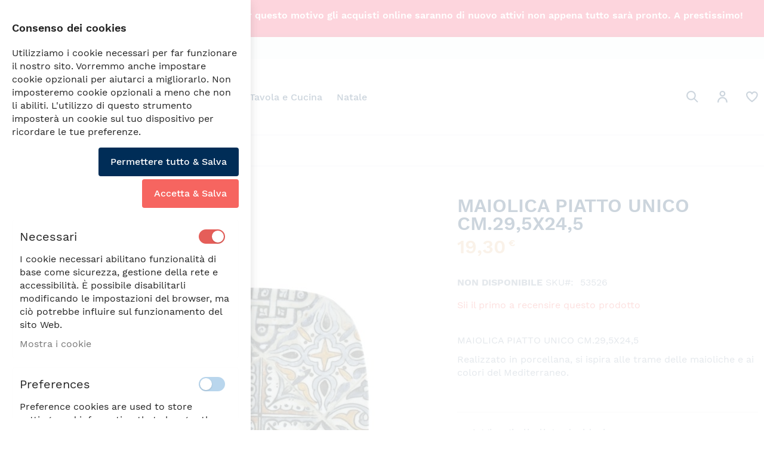

--- FILE ---
content_type: text/html; charset=UTF-8
request_url: https://www.fadeshop.it/maiolica-piatto-unico-cm-29-5x24-5
body_size: 25755
content:
<!doctype html>
<html lang="it">
    <head prefix="og: http://ogp.me/ns# fb: http://ogp.me/ns/fb# product: http://ogp.me/ns/product#">
        <script>
    var BASE_URL = 'https://www.fadeshop.it/';
    var require = {
        "baseUrl": "https://www.fadeshop.it/pub/static/version1758884439/frontend/Swissup/argento-home/it_IT"
    };
</script>
        <meta charset="utf-8"/>
<meta name="title" content="MAIOLICA  PIATTO UNICO CM.29,5X24,5"/>
<meta name="robots" content="INDEX,FOLLOW"/>
<meta name="viewport" content="width=device-width, initial-scale=1"/>
<meta name="format-detection" content="telephone=no"/>
<title>MAIOLICA  PIATTO UNICO CM.29,5X24,5</title>
<link  rel="stylesheet" type="text/css"  media="all" href="https://www.fadeshop.it/pub/static/version1758884439/frontend/Swissup/argento-home/it_IT/Swissup_FontAwesome/font-awesome-4.7.0/css/font-awesome.min.css" />
<link  rel="stylesheet" type="text/css"  media="all" href="https://www.fadeshop.it/pub/static/version1758884439/frontend/Swissup/argento-home/it_IT/mage/calendar.css" />
<link  rel="stylesheet" type="text/css"  media="all" href="https://www.fadeshop.it/pub/static/version1758884439/frontend/Swissup/argento-home/it_IT/css/styles-m.css" />
<link  rel="stylesheet" type="text/css"  media="all" href="https://www.fadeshop.it/pub/static/version1758884439/frontend/Swissup/argento-home/it_IT/MGS_Lookbook/css/owl.carousel.min.css" />
<link  rel="stylesheet" type="text/css"  media="all" href="https://www.fadeshop.it/pub/static/version1758884439/frontend/Swissup/argento-home/it_IT/MGS_Lookbook/css/theme.default.min.css" />
<link  rel="stylesheet" type="text/css"  media="all" href="https://www.fadeshop.it/pub/static/version1758884439/frontend/Swissup/argento-home/it_IT/MGS_Lookbook/css/styles.css" />
<link  rel="stylesheet" type="text/css"  media="all" href="https://www.fadeshop.it/pub/static/version1758884439/frontend/Swissup/argento-home/it_IT/Mageplaza_Core/css/font-awesome.min.css" />
<link  rel="stylesheet" type="text/css"  media="all" href="https://www.fadeshop.it/pub/static/version1758884439/frontend/Swissup/argento-home/it_IT/Mageplaza_Core/css/magnific-popup.css" />
<link  rel="stylesheet" type="text/css"  media="all" href="https://www.fadeshop.it/pub/static/version1758884439/frontend/Swissup/argento-home/it_IT/Swissup_Ajaxpro/css/ajaxpro.css" />
<link  rel="stylesheet" type="text/css"  media="all" href="https://www.fadeshop.it/pub/static/version1758884439/frontend/Swissup/argento-home/it_IT/Swissup_Suggestpage/css/suggestpage.css" />
<link  rel="stylesheet" type="text/css"  media="all" href="https://www.fadeshop.it/pub/static/version1758884439/frontend/Swissup/argento-home/it_IT/Swissup_Ajaxpro/css/floatingcart.css" />
<link  rel="stylesheet" type="text/css"  media="all" href="https://www.fadeshop.it/pub/static/version1758884439/frontend/Swissup/argento-home/it_IT/Swissup_Attributepages/css/attributepages.css" />
<link  rel="stylesheet" type="text/css"  media="all" href="https://www.fadeshop.it/pub/static/version1758884439/frontend/Swissup/argento-home/it_IT/Swissup_Easybanner/css/easybanner.css" />
<link  rel="stylesheet" type="text/css"  media="all" href="https://www.fadeshop.it/pub/static/version1758884439/frontend/Swissup/argento-home/it_IT/Swissup_Highlight/css/highlight.css" />
<link  rel="stylesheet" type="text/css"  media="all" href="https://www.fadeshop.it/pub/static/version1758884439/frontend/Swissup/argento-home/it_IT/mage/gallery/gallery.css" />
<link  rel="stylesheet" type="text/css"  media="all" href="https://www.fadeshop.it/pub/static/version1758884439/frontend/Swissup/argento-home/it_IT/Swissup_Lightboxpro/css/styles.css" />
<link  rel="stylesheet" type="text/css"  media="all" href="https://www.fadeshop.it/pub/static/version1758884439/frontend/Swissup/argento-home/it_IT/Swissup_Navigationpro/css/grid.css" />
<link  rel="stylesheet" type="text/css"  media="all" href="https://www.fadeshop.it/pub/static/version1758884439/frontend/Swissup/argento-home/it_IT/Swissup_SeoCrossLinks/css/crosslinks.css" />
<link  rel="stylesheet" type="text/css"  media="all" href="https://www.fadeshop.it/pub/static/version1758884439/frontend/Swissup/argento-home/it_IT/Swissup_SlickCarousel/css/slick.css" />
<link  rel="stylesheet" type="text/css"  media="all" href="https://www.fadeshop.it/pub/static/version1758884439/frontend/Swissup/argento-home/it_IT/Swissup_SlickCarousel/css/slick-theme.css" />
<link  rel="stylesheet" type="text/css"  media="all" href="https://www.fadeshop.it/pub/static/version1758884439/frontend/Swissup/argento-home/it_IT/Swissup_SlickCarousel/css/slick-magento.css" />
<link  rel="stylesheet" type="text/css"  media="all" href="https://www.fadeshop.it/pub/static/version1758884439/frontend/Swissup/argento-home/it_IT/Swissup_Swiper/lib/swiper.css" />
<link  rel="stylesheet" type="text/css"  media="all" href="https://www.fadeshop.it/pub/static/version1758884439/frontend/Swissup/argento-home/it_IT/Swissup_Testimonials/css/testimonials.css" />
<link  rel="stylesheet" type="text/css"  media="all" href="https://www.fadeshop.it/pub/static/version1758884439/frontend/Swissup/argento-home/it_IT/Swissup_SoldTogether/css/soldtogether.css" />
<link  rel="stylesheet" type="text/css"  media="screen and (min-width: 768px)" href="https://www.fadeshop.it/pub/static/version1758884439/frontend/Swissup/argento-home/it_IT/css/styles-l.css" />
<link  rel="stylesheet" type="text/css"  media="print" href="https://www.fadeshop.it/pub/static/version1758884439/frontend/Swissup/argento-home/it_IT/css/print.css" />
<script  type="text/javascript"  src="https://www.fadeshop.it/pub/static/version1758884439/frontend/Swissup/argento-home/it_IT/requirejs/require.js"></script>
<script  type="text/javascript"  src="https://www.fadeshop.it/pub/static/version1758884439/frontend/Swissup/argento-home/it_IT/mage/requirejs/mixins.js"></script>
<script  type="text/javascript"  src="https://www.fadeshop.it/pub/static/version1758884439/frontend/Swissup/argento-home/it_IT/requirejs-config.js"></script>
<script  type="text/javascript"  src="https://www.fadeshop.it/pub/static/version1758884439/frontend/Swissup/argento-home/it_IT/mage/polyfill.js"></script>
<link  rel="preload" as="font" crossorigin="anonymous" href="https://www.fadeshop.it/pub/static/version1758884439/frontend/Swissup/argento-home/it_IT/Swissup_FontAwesome/font-awesome-4.7.0/fonts/fontawesome-webfont.woff2?v=4.7.0" />
<link  rel="preload" as="font" crossorigin="anonymous" href="https://www.fadeshop.it/pub/static/version1758884439/frontend/Swissup/argento-home/it_IT/fonts/worksans/v7/latin-regular.woff2" />
<link  rel="preload" as="font" crossorigin="anonymous" href="https://www.fadeshop.it/pub/static/version1758884439/frontend/Swissup/argento-home/it_IT/fonts/worksans/v7/latin-500.woff2" />
<link  rel="preload" as="font" crossorigin="anonymous" href="https://www.fadeshop.it/pub/static/version1758884439/frontend/Swissup/argento-home/it_IT/fonts/worksans/v7/latin-600.woff2" />
<link  rel="preload" as="font" crossorigin="anonymous" href="https://www.fadeshop.it/pub/static/version1758884439/frontend/Swissup/argento-home/it_IT/fonts/worksans/v7/latin-700.woff2" />
<link  rel="icon" type="image/x-icon" href="https://www.fadeshop.it/pub/media/favicon/stores/1/favicon.png" />
<link  rel="shortcut icon" type="image/x-icon" href="https://www.fadeshop.it/pub/media/favicon/stores/1/favicon.png" />
<link  rel="amphtml" href="https://www.fadeshop.it/maiolica-piatto-unico-cm-29-5x24-5?amp=1" />
<!-- Google Tag Manager -->
<script>(function(w,d,s,l,i){w[l]=w[l]||[];w[l].push({'gtm.start':
new Date().getTime(),event:'gtm.js'});var f=d.getElementsByTagName(s)[0],
j=d.createElement(s),dl=l!='dataLayer'?'&l='+l:'';j.async=true;j.src=
'https://www.googletagmanager.com/gtm.js?id='+i+dl;f.parentNode.insertBefore(j,f);
})(window,document,'script','dataLayer','GTM-NBBC4J2');</script>
<!-- End Google Tag Manager -->

<style>
/****** Manage Cookies Button ******/
#manage-cookies-button {
    position: fixed;
    bottom: 0;
    left: 16px;
    z-index: 99;
    background: white;
    padding: 6px 6px 2px 6px;
    border-radius: 10px 10px 0 0;
    box-shadow: 0px 0px 5px #0000004f;
}

/****** ALERT MESSAGGI (es. conferma invio form) ******/
.page-main>.messages .message {
  z-index: 9;  
}
/****** LOGO ******/
.logo-fade .logo img {
  width: 100px;
  height: 86px;
}

/****** SVG ICON HOME ******/
.home-icon.home-shipping {
background-image: url(https://www.fadeshop.it/pub/media/wysiwyg/spedizioni.svg) !important;
}
.home-icon.home-calendar {
background-image: url(https://www.fadeshop.it/pub/media/wysiwyg/reso.svg) !important;
}
.home-icon.home-eco {
background-image: url(https://www.fadeshop.it/pub/media/wysiwyg/pagamento.svg) !important;
}

.category-image-wrapper .page-title-wrapper, .category-image-wrapper .page-title-wrapper:before {
background: #E5BF93 !important;
}
/****** IMMAGINI DI CATEGORIA IN HOME - EASYCATALOGIMG ******/
.block-categories .easycatalogimg-grid .item .image {
    mix-blend-mode: unset !important;
}
.block-categories .easycatalogimg-grid .item {
    padding: 0 !important;
}
.block-categories .easycatalogimg .parent-category {
    position: absolute !important;
    top: 20px;
}
.block-categories .easycatalogimg .parent-category a {
    display: table-cell !important;
}

.product-info-main .product-options-bottom .price-box .price-container .price, .product-info-main .product-info-price .price-box .price-container .price {
    color: #E5BF93 !important;
}
/*INSTAGRAM FEED*/
.mpinstagramfeed-header h3 {
    text-align: center;
    font-size: 2.8rem !important;
    margin-bottom: 2rem;
}
.mpinstagramfeed-header {
    text-align: center;
    margin-bottom: 15px;
}
.mpinstagramfeed-header a:before {
    content: '\f16d';
    font-family: FontAwesome;
    font-size: 36px;
    margin: 0 15px;
    color: #ffffff;
    background: radial-gradient(circle at 30% 107%,#fdf497 0%,#fdf497 5%,#fd5949 45%,#d6249f 60%,#285aeb 90%);
    padding: 10px;
    border-radius: 50%;
}
@media (min-width:1025px) {
    .mpinstagramfeed-photo {
        padding-bottom: 16.67% !important;
        overflow: hidden !important;
    }
    img.mpinstagramfeed-image {
        position: absolute !important;
        width: auto !important;
        min-width: 100% !important;
        min-height: 100% !important;
    }
}
@media (min-width: 767px) and (max-width: 1024px) {
    .mpinstagramfeed-photo {
        padding-bottom: 30% !important;
        overflow: hidden !important;
    }
    img.mpinstagramfeed-image {
        position: absolute !important;
        width: auto !important !important;
        min-width: 100% !important;
        min-height: 100% !important;
    }
}

@media only screen and (max-width: 768px) {
#PopupSignupForm_0 .mc-banner {
top: auto !important;
bottom: 0;
}
}

/****** BANNER SONDAGGIO FEEDBACK UTENTI ******/
.banner-fixed-bottom {
position: fixed;
bottom: 0;
top: inherit !important;
background: #fff;
z-index: 9;
}

/* BANNER BLACK FRIDAY*/
@media (min-width:768px), print {
    .banner-black-friday {
        display: flex;
        align-items: center;
        justify-content: center;
        column-gap: 50px;
    }
}

/*NASCONDI PULSANTE ADD TO CART*/
.box-tocart, .minicart-wrapper, .action.tocart.primary {
    display: none !important;
}
</style>

<script>
require(['jquery'],function($){

    $(document).ready(function($){
        $('.block-categories .easycatalogimg-grid .item .image img').find('srcset').removeAttr('srcset');        
    });

});
</script>        
<script>
window.dataLayer = window.dataLayer || [];
dataLayer.push(['consent', 'default', {
  ad_storage: 'denied',
  ad_user_data: 'denied',
  ad_personalization: 'denied',
  analytics_storage: 'denied'
}]);
dataLayer.push(['set', 'ads_data_redaction', true]);
</script>
<!-- BEGIN GOOGLE ANALYTICS CODE -->
<script type="text/x-magento-init">
{
    "*": {
        "Magento_GoogleAnalytics/js/google-analytics": {
            "isCookieRestrictionModeEnabled": 0,
            "currentWebsite": 1,
            "cookieName": "user_allowed_save_cookie",
            "ordersTrackingData": [],
            "pageTrackingData": {"optPageUrl":"","isAnonymizedIpActive":false,"accountId":"UA-190604107-1"}        }
    }
}
</script>
<!-- END GOOGLE ANALYTICS CODE -->
<script type="text/javascript" src="https://chimpstatic.com/mcjs-connected/js/users/9404f70e1cdd7ae2731e1b0e4/c6d5340a43edffb31b96c597a.js" defer></script>

<meta property="og:type" content="product" />
<meta property="og:title"
      content="MAIOLICA  PIATTO UNICO CM.29,5X24,5" />
<meta property="og:image"
      content="https://www.fadeshop.it/pub/media/catalog/product/cache/fd12d4d6ec3cf915ed61f75ce83d89c8/5/3/53526_maiolica.jpg" />
<meta property="og:description"
      content="MAIOLICA PIATTO UNICO CM.29,5X24,5
Realizzato in porcellana, si ispira alle trame delle maioliche e ai colori del Mediterraneo." />
<meta property="og:url" content="https://www.fadeshop.it/maiolica-piatto-unico-cm-29-5x24-5" />
    <meta property="product:price:amount" content="19.3"/>
    <meta property="product:price:currency"
      content="EUR"/>
<script type="application/ld+json">{"@context":"http://schema.org","@type":"Product","name":"MAIOLICA  PIATTO UNICO CM.29,5X24,5","sku":"53526","image":"https://www.fadeshop.it/pub/media/catalog/product/cache/4ee9a1d35897e12aeb0d1746547b70dd/5/3/53526_maiolica.jpg","description":"MAIOLICA PIATTO UNICO CM.29,5X24,5 Realizzato in porcellana, si ispira alle trame delle maioliche e ai colori del Mediterraneo.","offers":[{"@type":"Offer","availability":"http://schema.org/OutOfStock","priceCurrency":"EUR","price":19.3,"url":"https://www.fadeshop.it/maiolica-piatto-unico-cm-29-5x24-5","itemCondition":"http://schema.org/NewCondition"}]}</script>
    </head>
    <body data-container="body"
          data-mage-init='{"loaderAjax": {}, "loader": { "icon": "https://www.fadeshop.it/pub/static/version1758884439/frontend/Swissup/argento-home/it_IT/images/loader-2.gif"}}'
        class="lightboxpro-advanced swissup-ajaxsearch-loading swissup-ajaxsearch-folded-loading catalog-product-view product-maiolica-piatto-unico-cm-29-5x24-5 page-layout-1column">
        
<div class="placeholder-all_pages_top_fixed banner-fixed-top">
    <div class="easybanner-placeholder-wrapper">
                    <div class="easybanner-banner banner-banner-stop-ordini"
        data-class="easybanner-banner banner-banner-stop-ordini"
        id="banner-banner-stop-ordini">
            <div class="banner-stop-orders" style="background-color: #F82E57; color: #FFF; text-align: center; padding: 15px;">
<p style="font-weight: 600; font-size: 16px;">Stiamo traslocando nella nostra nuova sede! Per questo motivo gli acquisti online saranno di nuovo attivi non appena tutto sarà pronto. A prestissimo!</p>
</div>    
        </div>
        </div>
</div>
<div id="email"></div>
<script type="text/x-magento-init">
    {
    "*":
    {
            "Bss_FacebookPixel/js/code": {
                "id" : 444385596797800,
                "action" : "catalog_product_view",
                "productData" : {"content_name":"MAIOLICA  PIATTO UNICO CM.29,5X24,5","content_ids":"53526","content_type":"product","value":"19.30","currency":"EUR"},
                "categoryData" : 404,
                "registration" : 404,
                "addToWishList" : 404,
                "initiateCheckout" : 404,
                "search" : 404,
                "orderData" : 404,
                "pageView" : "pass"
            }
        }
    }
</script>
<!-- Facebook Pixel Code -->
<noscript><img height="1" width="1" style="display:none" alt="Facebook Pixel"
               src="https://www.facebook.com/tr?id=444385596797800&ev=PageView&noscript=1"
    /></noscript>
<!-- End Facebook Pixel Code -->
<div data-role="bss-fbpixel-subscribe" style="display:none;">
</div>
<span class="bss-subscribe-email" style="display:none;"></span>
<span class="bss-subscribe-id" style="display:none;"></span>
<script type="text/x-magento-init">
    {
        "[data-role='bss-fbpixel-subscribe']":
            {
                "Magento_Ui/js/core/app": {"components":{"bssFbpixelsSubscribe":{"component":"Bss_FacebookPixel\/js\/subscribe"}}}            }
    }
</script>
<div data-role="bss-fbpixel-atc" style="display:none;">

</div>
<script type="text/x-magento-init">
    {
        "[data-role='bss-fbpixel-atc']":
            {
                "Magento_Ui/js/core/app": {"components":{"bssFbpixelsAtc":{"component":"Bss_FacebookPixel\/js\/atc"}}}            }
    }
</script>


<script type="text/x-magento-init">
    {
        "*": {
            "mage/cookies": {
                "expires": null,
                "path": "\u002F",
                "domain": ".www.fadeshop.it",
                "secure": false,
                "lifetime": "3600"
            }
        }
    }
</script>
    <noscript>
        <div class="message global noscript">
            <div class="content">
                <p>
                    <strong>I JavaScript sembrano essere disabilitati nel tuo browser.</strong>
                    <span>Per una migliore esperienza sul nostro sito, assicurati di attivare i javascript nel tuo browser.</span>
                </p>
            </div>
        </div>
    </noscript>

<script>
    window.cookiesConfig = window.cookiesConfig || {};
    window.cookiesConfig.secure = false;
</script>
<script>
    require.config({
        map: {
            '*': {
                wysiwygAdapter: 'mage/adminhtml/wysiwyg/tiny_mce/tinymce4Adapter'
            }
        }
    });
</script>

<link rel="stylesheet" property="stylesheet" type="text/css" href="https://www.fadeshop.it/pub/media/swissup/argento/home/css/admin_backend.css?version=1708357514" media="all" /><div class="page-wrapper"><header class="page-header configurable"><div class="panel wrapper"><div class="panel header flex-row"><div class="flex-col-left"><ul class="header links header-cms-links">
    <li class="first"><a href="mailto:info@fade.sm" title="Email Us">info@fade.sm</a></li>
    <li class="spedizioni-topbar"><strong>SPEDIZIONI SEMPRE GRATUITE</strong></li>
</ul>

<style>
@media (max-width:767px) {
.spedizioni-topbar {
padding: .8rem 22px;
}
}
</style></div></div></div><div class="header wrapper"><div class="header content flex-row"><div class="flex-col-center flex-grow-none logo-fade"><span data-action="toggle-nav" class="action nav-toggle"><span>Toggle Nav</span></span>
<a class="logo" href="https://www.fadeshop.it/" title="">
        <img src="https://www.fadeshop.it/pub/media/logo/default/logo-fade.png"
         title=""
         alt=""
         width="191"         height="38"    />
</a>
</div><div class="flex-col-left flex-grow-1">    <div class="sections nav-sections">
                <div class="section-items nav-sections-items"
             data-mage-init='{"tabs":{"openedState":"active"}}'>
                                            <div class="section-item-title nav-sections-item-title"
                     data-role="collapsible">
                    <a class="nav-sections-item-switch"
                       data-toggle="switch" href="#store.menu">
                        Menu                    </a>
                </div>
                <div class="section-item-content nav-sections-item-content"
                     id="store.menu"
                     data-role="content">
                    
<nav class="swissup-navigationpro navpro navigation orientation-horizontal dropdown-level0-stick-left dropdown-right dropdown-bottom navpro-transformable navpro-effect-none"
     data-action="navigation">
    <ul data-mage-init='{"navpro":{"level0":{"position":{"my":"left top","at":"left bottom"}},"position":{"my":"left top","at":"right top"}}}'
        class="navpro-menu   navpro-nowrap-offset-200 navpro-nowrap ">
        <li  class="li-item level0 nav-1 size-xlarge first level-top parent"><a href="https://www.fadeshop.it/arredamento" class="level-top"><span>Arredamento</span></a><div class="navpro-dropdown navpro-dropdown-level1 size-xlarge" data-level="0"><div class="navpro-dropdown-inner"><div class="navpro-row gutters"><div class="navpro-col navpro-col-12"><ul class="children multicolumn multicolumn-3" data-columns="3"><li  class="li-item level1 nav-1-1 size-small category-item first parent-expanded"><a href="https://www.fadeshop.it/arredamento/candele" class="">
    <span>Candele</span>
    
</a>
</li><li  class="li-item level1 nav-1-2 size-small category-item parent-expanded"><a href="https://www.fadeshop.it/arredamento/candelieri" class="">
    <span>Candelieri</span>
    
</a>
</li><li  class="li-item level1 nav-1-3 size-small category-item parent-expanded"><a href="https://www.fadeshop.it/arredamento/decorazioni" class="">
    <span>Decorazioni</span>
    
</a>
</li><li  class="li-item level1 nav-1-4 size-small category-item parent-expanded"><a href="https://www.fadeshop.it/arredamento/poltrone-e-pouff" class="">
    <span>Poltrone e pouff</span>
    
</a>
</li><li  class="li-item level1 nav-1-5 size-small category-item parent-expanded"><a href="https://www.fadeshop.it/arredamento/portafoto" class="">
    <span>Portafoto</span>
    
</a>
</li><li  class="li-item level1 nav-1-6 size-small category-item parent-expanded"><a href="https://www.fadeshop.it/arredamento/tavolini" class="">
    <span>Tavolini</span>
    
</a>
</li><li  class="li-item level1 nav-1-7 size-small category-item parent-expanded"><a href="https://www.fadeshop.it/arredamento/vasi" class="">
    <span>Vasi</span>
    
</a>
</li><li  class="li-item level1 nav-1-8 size-small category-item last parent-expanded"><a href="https://www.fadeshop.it/arredamento/vassoi" class="">
    <span>Vassoi</span>
    
</a>
</li></ul></div></div></div><span class="navpro-shevron"></span></div></li><li  class="li-item level0 nav-2 size-xlarge level-top parent"><a href="https://www.fadeshop.it/illuminazione" class="level-top"><span>Illuminazione</span></a><div class="navpro-dropdown navpro-dropdown-level1 size-xlarge" data-level="0"><div class="navpro-dropdown-inner"><div class="navpro-row gutters"><div class="navpro-col navpro-col-12"><ul class="children multicolumn multicolumn-3" data-columns="3"><li  class="li-item level1 nav-2-1 size-small category-item first last parent-expanded"><a href="https://www.fadeshop.it/illuminazione/lampade-da-tavolo" class="">
    <span>Lampade da tavolo</span>
    
</a>
</li></ul></div></div></div><span class="navpro-shevron"></span></div></li><li  class="li-item level0 nav-3 size-xlarge level-top parent"><a href="https://www.fadeshop.it/tavola-e-cucina" class="level-top"><span>Tavola e Cucina</span></a><div class="navpro-dropdown navpro-dropdown-level1 size-xlarge" data-level="0"><div class="navpro-dropdown-inner"><div class="navpro-row gutters"><div class="navpro-col navpro-col-12"><ul class="children multicolumn multicolumn-3" data-columns="3"><li  class="li-item level1 nav-3-1 size-small category-item first parent-expanded"><a href="https://www.fadeshop.it/tavola-e-cucina/accessori-per-la-tavola" class="">
    <span>Accessori per la tavola</span>
    
</a>
</li><li  class="li-item level1 nav-3-2 size-small category-item parent-expanded"><a href="https://www.fadeshop.it/tavola-e-cucina/bicchieri" class="">
    <span>Bicchieri</span>
    
</a>
</li><li  class="li-item level1 nav-3-3 size-small category-item parent-expanded"><a href="https://www.fadeshop.it/tavola-e-cucina/calici" class="">
    <span>Calici</span>
    
</a>
</li><li  class="li-item level1 nav-3-4 size-small category-item parent-expanded"><a href="https://www.fadeshop.it/tavola-e-cucina/caraffe-bottiglie-e-teiere" class="">
    <span>Caraffe, bottiglie e teiere</span>
    
</a>
</li><li  class="li-item level1 nav-3-5 size-small category-item parent-expanded"><a href="https://www.fadeshop.it/tavola-e-cucina/piatti" class="">
    <span>Piatti</span>
    
</a>
</li><li  class="li-item level1 nav-3-6 size-small category-item parent-expanded"><a href="https://www.fadeshop.it/tavola-e-cucina/piatti-da-portata-e-vassoi" class="">
    <span>Piatti da portata e vassoi</span>
    
</a>
</li><li  class="li-item level1 nav-3-7 size-small category-item last parent-expanded"><a href="https://www.fadeshop.it/tavola-e-cucina/tazze-e-tazzine" class="">
    <span>Tazze e tazzine</span>
    
</a>
</li></ul></div></div></div><span class="navpro-shevron"></span></div></li><li  class="li-item level0 nav-4 size-xlarge category-item last level-top parent"><a href="https://www.fadeshop.it/natale" class="level-top"><span>Natale</span></a><div class="navpro-dropdown navpro-dropdown-level1 size-xlarge" data-level="0"><div class="navpro-dropdown-inner"><div class="navpro-row gutters"><div class="navpro-col navpro-col-12"><ul class="children multicolumn multicolumn-3" data-columns="3"><li  class="li-item level1 nav-4-1 size-small category-item first parent-expanded"><a href="https://www.fadeshop.it/natale/tavola-e-cucina" class="">
    <span>Tavola e Cucina</span>
    
</a>
</li><li  class="li-item level1 nav-4-2 size-small category-item last parent-expanded"><a href="https://www.fadeshop.it/natale/oggettistica-natalizia" class="">
    <span>Oggettistica natalizia</span>
    
</a>
</li></ul></div></div></div><span class="navpro-shevron"></span></div></li>            </ul>
    <div class="navpro-mobile"></div>

    </nav>
                </div>
                                            <div class="section-item-title nav-sections-item-title"
                     data-role="collapsible">
                    <a class="nav-sections-item-switch"
                       data-toggle="switch" href="#store.links">
                        Account                    </a>
                </div>
                <div class="section-item-content nav-sections-item-content"
                     id="store.links"
                     data-role="content">
                    <!-- Account links -->                </div>
                                    </div>
    </div>
</div><div class="flex-col-right md-flex"><div class="block block-search">
    <div class="block block-title"><strong>Cerca</strong></div>
    <div class="block block-content">
        <form class="form minisearch" id="search_mini_form"
              action="https://www.fadeshop.it/search/" method="get">
            <div class="field search">
                <label class="label" for="search" data-role="minisearch-label">
                    <span>Cerca</span>
                </label>
                <div class="control">
                    <input id="search"
                                                           data-mage-init='{"quickSearch":{
                                    "formSelector":"#search_mini_form",
                                    "url":"https://www.fadeshop.it/search/ajax/suggest/",
                                    "destinationSelector":"#search_autocomplete",
                                    "minSearchLength":"3"}
                               }'
                                                       type="text"
                           name="q"
                           value=""
                           placeholder="Cerca&#x20;nell&#x27;intero&#x20;negozio..."
                           class="input-text"
                           maxlength="128"
                           role="combobox"
                           aria-haspopup="false"
                           aria-autocomplete="both"
                           autocomplete="off"
                           aria-expanded="false"/>
                    <div id="search_autocomplete" class="search-autocomplete"></div>
                    <div class="nested">
    <a class="action advanced" href="https://www.fadeshop.it/catalogsearch/advanced/" data-action="advanced-search">
        Ricerca avanzata    </a>
</div>
                </div>
            </div>
            <div class="actions">
                <button type="submit"
                    title="Cerca"
                    class="action search"
                    aria-label="Search"
                >
                    <span>Cerca</span>
                </button>
            </div>
        </form>
    </div>
</div>
<div class="switcher customer switcher-customer" data-ui-id="customer-switcher" id="switcher-customer">
    <strong class="label switcher-label"><span>Il mio Account</span></strong>
    <div class="actions dropdown options switcher-options">
        <div class="action toggle switcher-trigger"
             id="switcher-customer-trigger"
             data-mage-init='{"dropdown":{}}'
             data-toggle="dropdown"
             data-trigger-keypress-button="true">
            <a class="link"
               href="https://www.fadeshop.it/customer/account/"
               title="Il mio Account">
                <i class="icon"></i>
                <span class="text">Il mio Account</span>
            </a>
        </div>
        <ul class="dropdown switcher-dropdown"><li><a href="https://www.fadeshop.it/customer/account/" >Il mio Account</a></li><li class="link wishlist" data-bind="scope: 'wishlist'">
    <a href="https://www.fadeshop.it/wishlist/">La mia lista desideri        <!-- ko if: wishlist().counter -->
        <span data-bind="text: wishlist().counter" class="counter qty"></span>
        <!-- /ko -->
    </a>
</li>
<script type="text/x-magento-init">
    {
        "*": {
            "Magento_Ui/js/core/app": {
                "components": {
                    "wishlist": {
                        "component": "Magento_Wishlist/js/view/wishlist"
                    }
                }
            }
        }
    }

</script>
<li class="authorization-link" data-label="o">
    <a href="https://www.fadeshop.it/customer/account/login/referer/aHR0cHM6Ly93d3cuZmFkZXNob3AuaXQvbWFpb2xpY2EtcGlhdHRvLXVuaWNvLWNtLTI5LTV4MjQtNQ%2C%2C/">
        Accedi    </a>
</li>
</ul>    </div>
</div>
<div class="wishlist">
    <a href="https://www.fadeshop.it/wishlist/"
       title="La mia lista desideri">
       <i class="icon"></i>
   </a>
</div>

<div data-block="minicart" class="minicart-wrapper">
    <a class="action showcart" href="https://www.fadeshop.it/checkout/cart/"
       data-bind="scope: 'minicart_content'">
        <span class="text">Carrello</span>
        <span class="counter qty empty"
              data-bind="css: { empty: !!getCartParam('summary_count') == false && !isLoading() }, blockLoader: isLoading">
            <span class="counter-number"><!-- ko text: getCartParam('summary_count') --><!-- /ko --></span>
            <span class="counter-label">
            <!-- ko if: getCartParam('summary_count') -->
                <!-- ko text: getCartParam('summary_count') --><!-- /ko -->
                <!-- ko i18n: 'items' --><!-- /ko -->
            <!-- /ko -->
            </span>
        </span>
    </a>
            <script>
            require(['jquery'], function ($) {
                $('a.action.showcart').click(function() {
                    $(document.body).trigger('processStart');
                });
            });
        </script>
        <script>
        window.checkout = {"shoppingCartUrl":"https:\/\/www.fadeshop.it\/checkout\/cart\/","checkoutUrl":"https:\/\/www.fadeshop.it\/checkout\/","updateItemQtyUrl":"https:\/\/www.fadeshop.it\/checkout\/sidebar\/updateItemQty\/","removeItemUrl":"https:\/\/www.fadeshop.it\/checkout\/sidebar\/removeItem\/","imageTemplate":"Magento_Catalog\/product\/image_with_borders","baseUrl":"https:\/\/www.fadeshop.it\/","minicartMaxItemsVisible":5,"websiteId":"1","maxItemsToDisplay":10,"storeId":"1","storeGroupId":"1","customerLoginUrl":"https:\/\/www.fadeshop.it\/customer\/account\/login\/referer\/aHR0cHM6Ly93d3cuZmFkZXNob3AuaXQvbWFpb2xpY2EtcGlhdHRvLXVuaWNvLWNtLTI5LTV4MjQtNQ%2C%2C\/","isRedirectRequired":false,"autocomplete":"off","captcha":{"user_login":{"isCaseSensitive":false,"imageHeight":50,"imageSrc":"","refreshUrl":"https:\/\/www.fadeshop.it\/captcha\/refresh\/","isRequired":false,"timestamp":1767285112}}};
    </script>
    <script type="text/x-magento-init">
    {
        "[data-block='minicart']": {
            "Magento_Ui/js/core/app": {"components":{"minicart_content":{"children":{"subtotal.container":{"children":{"subtotal":{"children":{"subtotal.totals":{"config":{"display_cart_subtotal_incl_tax":1,"display_cart_subtotal_excl_tax":0,"template":"Magento_Tax\/checkout\/minicart\/subtotal\/totals"},"children":{"subtotal.totals.msrp":{"component":"Magento_Msrp\/js\/view\/checkout\/minicart\/subtotal\/totals","config":{"displayArea":"minicart-subtotal-hidden","template":"Magento_Msrp\/checkout\/minicart\/subtotal\/totals"}}},"component":"Magento_Tax\/js\/view\/checkout\/minicart\/subtotal\/totals"}},"component":"uiComponent","config":{"template":"Magento_Checkout\/minicart\/subtotal"}}},"component":"uiComponent","config":{"displayArea":"subtotalContainer"}},"item.renderer":{"component":"uiComponent","config":{"displayArea":"defaultRenderer","template":"Magento_Checkout\/minicart\/item\/default"},"children":{"item.image":{"component":"Magento_Catalog\/js\/view\/image","config":{"template":"Magento_Catalog\/product\/image","displayArea":"itemImage"}},"checkout.cart.item.price.sidebar":{"component":"uiComponent","config":{"template":"Magento_Checkout\/minicart\/item\/price","displayArea":"priceSidebar"}}}},"extra_info":{"component":"uiComponent","config":{"displayArea":"extraInfo"}},"promotion":{"component":"uiComponent","config":{"displayArea":"promotion"}}},"config":{"override_minicart":false,"itemRenderer":{"default":"defaultRenderer","simple":"defaultRenderer","virtual":"defaultRenderer"},"template":"Magento_Checkout\/minicart\/content"},"component":"Magento_Checkout\/js\/view\/minicart"},"ajaxpro_minicart_content":{"children":{"subtotal.container":{"children":{"subtotal":{"children":{"subtotal.totals":{"config":{"display_cart_subtotal_incl_tax":1,"display_cart_subtotal_excl_tax":0}}}}}}},"config":{"override_minicart":false}}},"types":[]}        },
        "*": {
            "Magento_Ui/js/block-loader": "https\u003A\u002F\u002Fwww.fadeshop.it\u002Fpub\u002Fstatic\u002Fversion1758884439\u002Ffrontend\u002FSwissup\u002Fargento\u002Dhome\u002Fit_IT\u002Fimages\u002Floader\u002D1.gif"
        }
    }
    </script>
</div>


</div></div></div></header><!--  -->
<div data-bind="scope: 'ajaxpro'">
    <div class="ajaxpro-wrapper" data-block="ajaxpro" data-bind="visible: isActive()">
        <!-- <button
            type="button"
            class="action action-auth-toggle"
            data-trigger="ajaxpro">
            <span data-bind="i18n: 'Modal Ajaxpro'"></span>
        </button> -->
        <div class="block-ajaxpro"
             style="display: none"
             data-bind="mageInit: {
                'Swissup_Ajaxpro/js/modal':{
                    'modalClass': 'ajaxpro-modal-dialog ajaxpro-modal-dialog-popup ajaxpro-popup-suggestpage-view',
                    'responsive': true,
                    'innerScroll': true,
                    'type': 'popup',
                    'buttons': [{
                        text: 'Continua gli Acquisti',
                        class: 'ajaxpro-continue-button',
                        click: function() {
                            this.closeModal();
                        }
                    }]
                }}">
            <div id="ajaxpro-checkout.cart"
                 data-bind="afterRender: afterRender, bindHtml: bindBlock('checkout.cart')">
            </div>
        </div>
    </div>
    <div id="ajaxpro-checkout.cart.fixes" data-bind="html: bindBlock('checkout.cart.fixes')"></div>
</div>
<div class="breadcrumbs"></div>
<script type="text/x-magento-init">
    {
        ".breadcrumbs": {
            "breadcrumbs": {"categoryUrlSuffix":"","useCategoryPathInUrl":0,"product":"MAIOLICA  PIATTO UNICO CM.29,5X24,5"}        }
    }
</script>
<main id="maincontent" class="page-main"><a id="contentarea" tabindex="-1"></a>
<div class="page messages"><div data-placeholder="messages"></div>
<div data-bind="scope: 'messages'">
    <!-- ko if: cookieMessages && cookieMessages.length > 0 -->
    <div role="alert" data-bind="foreach: { data: cookieMessages, as: 'message' }" class="messages">
        <div data-bind="attr: {
            class: 'message-' + message.type + ' ' + message.type + ' message',
            'data-ui-id': 'message-' + message.type
        }">
            <div data-bind="html: $parent.prepareMessageForHtml(message.text)"></div>
        </div>
    </div>
    <!-- /ko -->

    <!-- ko if: messages().messages && messages().messages.length > 0 -->
    <div role="alert" data-bind="foreach: { data: messages().messages, as: 'message' }" class="messages">
        <div data-bind="attr: {
            class: 'message-' + message.type + ' ' + message.type + ' message',
            'data-ui-id': 'message-' + message.type
        }">
            <div data-bind="html: $parent.prepareMessageForHtml(message.text)"></div>
        </div>
    </div>
    <!-- /ko -->
</div>
<script type="text/x-magento-init">
    {
        "*": {
            "Magento_Ui/js/core/app": {
                "components": {
                        "messages": {
                            "component": "Magento_Theme/js/view/messages"
                        }
                    }
                }
            }
    }
</script>
</div><div class="columns"><div class="column main"><div class="product-info-main"><div class="page-title-wrapper&#x20;product">
    <h1 class="page-title"
                >
        <span class="base" data-ui-id="page-title-wrapper" >MAIOLICA  PIATTO UNICO CM.29,5X24,5</span>    </h1>
    </div>
<div class="product-info-price"><div class="price-box price-final_price" data-role="priceBox" data-product-id="291" data-price-box="product-id-291">
    

<span class="price-container price-final_price&#x20;tax&#x20;weee"
        >
        <span  id="product-price-291"                data-price-amount="19.3"
        data-price-type="finalPrice"
        class="price-wrapper "
    ><span class="price">19,30 €</span></span>
        </span>

</div></div><div class="product-info-stock-sku">
            <div class="stock unavailable" title="Disponibilita&#x27;">
            <span>Non Disponibile</span>
        </div>
    
<div class="product attribute sku">
            <strong class="type">SKU</strong>
        <div class="value" >53526</div>
</div>
</div>    <div class="product-reviews-summary empty">
        <div class="reviews-actions">
            <a class="action add" href="https://www.fadeshop.it/maiolica-piatto-unico-cm-29-5x24-5#review-form">
                Sii il primo a recensire questo prodotto            </a>
        </div>
    </div>

<div class="product attribute overview">
        <div class="value" ><p>MAIOLICA PIATTO UNICO CM.29,5X24,5</p>
<p>Realizzato in porcellana, si ispira alle trame delle maioliche e ai colori del Mediterraneo.</p></div>
</div>


<div class="product-add-form">
    <form data-product-sku="53526"
          action="https://www.fadeshop.it/checkout/cart/add/uenc/aHR0cHM6Ly93d3cuZmFkZXNob3AuaXQvbWFpb2xpY2EtcGlhdHRvLXVuaWNvLWNtLTI5LTV4MjQtNQ%2C%2C/product/291/" method="post"
          id="product_addtocart_form">
        <input type="hidden" name="product" value="291" />
        <input type="hidden" name="selected_configurable_option" value="" />
        <input type="hidden" name="related_product" id="related-products-field" value="" />
        <input type="hidden" name="item"  value="291" />
        <input name="form_key" type="hidden" value="SyTgbynlddEh6mAu" />                            <script type="text/x-magento-init">
    {
        "#product_addtocart_form": {
            "Magento_Catalog/js/validate-product": {}
        }
    }
</script>
        
                    </form>
</div>

<script type="text/x-magento-init">
    {
        "[data-role=priceBox][data-price-box=product-id-291]": {
            "priceBox": {
                "priceConfig":  {"productId":"291","priceFormat":{"pattern":"%s\u00a0\u20ac","precision":2,"requiredPrecision":2,"decimalSymbol":",","groupSymbol":".","groupLength":3,"integerRequired":false}}            }
        }
    }
</script>
<div class="product-social-links"><div class="product-addto-links" data-role="add-to-links">
        <a href="#"
       class="action towishlist"
       data-post='{"action":"https:\/\/www.fadeshop.it\/wishlist\/index\/add\/","data":{"product":291,"uenc":"aHR0cHM6Ly93d3cuZmFkZXNob3AuaXQvbWFpb2xpY2EtcGlhdHRvLXVuaWNvLWNtLTI5LTV4MjQtNQ,,"}}'
       data-action="add-to-wishlist"><span>Aggiungi alla lista desideri</span></a>
<script type="text/x-magento-init">
    {
        "body": {
            "addToWishlist": {"productType":"simple"}        }
    }
</script>
</div>
</div>
    <ul class="list-attributepages hidden-label">
    
        <li class="attributepages-indicazioni-di-utilizzo-lavastoviglie">
                            <span class="attributepages-parent-title">
                    Indicazioni di utilizzo:
                </span>
            
                            <span class="attributepages-option-image"><img src="https://www.fadeshop.it/pub/media/swissup/attributepages/cache/l/a/45x45_255,255,255/lavastoviglie_1.png" srcset="https://www.fadeshop.it/pub/media/swissup/attributepages/cache/l/a/45x45_255,255,255/lavastoviglie_1.png 1x, https://www.fadeshop.it/pub/media/swissup/attributepages/cache/l/a/90x90_255,255,255/lavastoviglie_1.png 2x" alt="Lavastoviglie" title="Lavastoviglie"/></span>
            
                    </li>
                        </ul>
<div class="widget block block-static-block">
    <div style="margin:10px 0 20px 0; padding:10px 20px; background-color: #F7F9FB;">
<p style="color: #002d57;"><strong>SPEDIZIONE SEMPRE GRATUITA</strong></p>
<p>Possibilità di reso entro 7 giorni</p>
</div></div>
</div><div class="product media"><a id="gallery-prev-area" tabindex="-1"></a>
<div class="action-skip-wrapper"><a class="action skip gallery-next-area"
   href="#gallery-next-area">
    <span>
        Vai alla fine della galleria di immagini    </span>
</a>
</div><div class="gallery-placeholder _block-content-loading" data-gallery-role="gallery-placeholder">
    <img
        alt="main product photo"
        class="gallery-placeholder__image"
        src="https://www.fadeshop.it/pub/media/catalog/product/cache/da1e15ae08487888344b55da9fd81770/5/3/53526_maiolica.jpg"
    />
</div>
<script type="text/x-magento-init">
    {
        "[data-gallery-role=gallery-placeholder]": {
            "mage/gallery/gallery": {
                "mixins":["magnifier/magnify"],
                "magnifierOpts": {"fullscreenzoom":"20","top":"","left":"","width":"","height":"","eventType":"hover","enabled":"false","mode":"outside"},
                "data": [{"thumb":"https:\/\/www.fadeshop.it\/pub\/media\/catalog\/product\/cache\/cef1de4129aaa7a825e918be2f19b2d8\/5\/3\/53526_maiolica.jpg","img":"https:\/\/www.fadeshop.it\/pub\/media\/catalog\/product\/cache\/da1e15ae08487888344b55da9fd81770\/5\/3\/53526_maiolica.jpg","full":"https:\/\/www.fadeshop.it\/pub\/media\/catalog\/product\/cache\/812f4c3c965dc4bc4c872ed67dcdca5f\/5\/3\/53526_maiolica.jpg","caption":"MAIOLICA  PIATTO UNICO CM.29,5X24,5","position":"1","isMain":true,"type":"image","videoUrl":null}],
                "options": {"nav":"thumbs","allowfullscreen":true,"showCaption":false,"width":700,"thumbwidth":110,"navdir":"vertical","thumbmargin":10,"thumbborderwidth":2,"thumbheight":120,"height":560,"loop":true,"keyboard":true,"arrows":true,"navtype":"slides","navarrows":true,"transitionduration":"500","transition":"slide"},
                "fullscreen": {"nav":"thumbs","thumbwidth":230,"navdir":"vertical","navarrows":false,"arrows":false,"showCaption":false,"thumbheight":"100%"},
                "breakpoints": {"mobile":{"conditions":{"max-width":"767px"},"options":{"options":{"nav":"dots","allowfullscreen":true}}}}            }
        }
    }
</script>

<!--Fix for broken fullscreen on mobile with "navdir": "vertical"-->
<script type="text/javascript">
    require([
        'jquery'
    ], function ($) {
        'use strict';
        var element = $('[data-gallery-role=gallery-placeholder]');

        element.on('gallery:loaded', function () {
            element.find('[data-gallery-role="gallery"]')
                .on('fotorama:fullscreenenter', function() {
                    setTimeout($(this).data('fotorama').resize, 0);
            });
        });
    });
</script>
<script type="text/x-magento-init">
    {
        "[data-gallery-role=gallery-placeholder]": {
            "Magento_ProductVideo/js/fotorama-add-video-events": {
                "videoData": [{"mediaType":"image","videoUrl":null,"isBase":true}],
                "videoSettings": [{"playIfBase":"0","showRelated":"0","videoAutoRestart":"0"}],
                "optionsVideoData": []            }
        }
    }
</script>
<div class="action-skip-wrapper"><a class="action skip gallery-prev-area"
   href="#gallery-prev-area">
    <span>
        Vai all&#039;inizio della galleria di immagini    </span>
</a>
</div><a id="gallery-next-area" tabindex="-1"></a>
</div><script type="text/x-magento-init">
    {
        "#soldtogether\\.product\\.order": {
            "Swissup_SoldTogether/js/frequently-bought-together": {"taxDisplay":"2","priceFormat":{"pattern":"%s\u00a0\u20ac","precision":2,"requiredPrecision":2,"decimalSymbol":",","groupSymbol":".","groupLength":3,"integerRequired":false},"mainProductPriceBox":".product-info-price [data-role=priceBox], .bundle-info [data-role=priceBox]"}        }
    }
</script>
<div class="product info detailed">
    <div class="product data items collapsed" data-mage-init='{"Swissup_Easytabs/js/tabs": {"ajaxContent":true,"openedState":"active"}}' id="swissup-easy-tabs">
                                <div class="data item title "
                aria-labeledby="tab-label-reviews-title"
                data-role="collapsible"
                role="tab"
                id="tab-label-reviews">
                            <a class="data switch" id="tab-label-reviews-title" data-toggle="switch"                    tabindex="-1"
                    href="#reviews">
                    Recensioni                </a>
                        </div>
            <div class="data item content" id="reviews" data-role="content">
                <div id="product-review-container" data-role="product-review"></div>
<div class="block review-add">
    <div class="block-title"><strong>Scrivi la tua recensione</strong></div>
<div class="block-content">
<form action="https://www.fadeshop.it/review/product/post/id/291/" class="review-form" method="post" id="review-form" data-role="product-review-form" data-bind="scope: 'review-form'">
    <input name="form_key" type="hidden" value="SyTgbynlddEh6mAu" />        <fieldset class="fieldset review-fieldset" data-hasrequired="&#x2A;&#x20;Campi&#x20;obbligatori">
        <legend class="legend review-legend"><span>Stai recensendo:</span><strong>MAIOLICA  PIATTO UNICO CM.29,5X24,5</strong></legend><br />
                <span id="input-message-box"></span>
        <fieldset class="field required review-field-ratings">
            <legend class="label"><span>Il tuo voto</span></legend><br/>
            <div class="control">
                <div class="nested" id="product-review-table">
                                            <div class="field choice review-field-rating">
                            <label class="label" id="Valutazione_rating_label"><span>Valutazione</span></label>
                            <div class="control review-control-vote">
                                                                                        <input
                                    type="radio"
                                    name="ratings[4]"
                                    id="Valutazione_1"
                                    value="16"
                                    class="radio"
                                    data-validate="{'rating-required':true}"
                                    aria-labelledby="Valutazione_rating_label Valutazione_1_label" />
                                <label
                                    class="rating-1"
                                    for="Valutazione_1"
                                    title="1&#x20;stella"
                                    id="Valutazione_1_label">
                                    <span>1 stella</span>
                                </label>
                                                                                            <input
                                    type="radio"
                                    name="ratings[4]"
                                    id="Valutazione_2"
                                    value="17"
                                    class="radio"
                                    data-validate="{'rating-required':true}"
                                    aria-labelledby="Valutazione_rating_label Valutazione_2_label" />
                                <label
                                    class="rating-2"
                                    for="Valutazione_2"
                                    title="2&#x20;Stelle"
                                    id="Valutazione_2_label">
                                    <span>2 Stelle</span>
                                </label>
                                                                                            <input
                                    type="radio"
                                    name="ratings[4]"
                                    id="Valutazione_3"
                                    value="18"
                                    class="radio"
                                    data-validate="{'rating-required':true}"
                                    aria-labelledby="Valutazione_rating_label Valutazione_3_label" />
                                <label
                                    class="rating-3"
                                    for="Valutazione_3"
                                    title="3&#x20;Stelle"
                                    id="Valutazione_3_label">
                                    <span>3 Stelle</span>
                                </label>
                                                                                            <input
                                    type="radio"
                                    name="ratings[4]"
                                    id="Valutazione_4"
                                    value="19"
                                    class="radio"
                                    data-validate="{'rating-required':true}"
                                    aria-labelledby="Valutazione_rating_label Valutazione_4_label" />
                                <label
                                    class="rating-4"
                                    for="Valutazione_4"
                                    title="4&#x20;Stelle"
                                    id="Valutazione_4_label">
                                    <span>4 Stelle</span>
                                </label>
                                                                                            <input
                                    type="radio"
                                    name="ratings[4]"
                                    id="Valutazione_5"
                                    value="20"
                                    class="radio"
                                    data-validate="{'rating-required':true}"
                                    aria-labelledby="Valutazione_rating_label Valutazione_5_label" />
                                <label
                                    class="rating-5"
                                    for="Valutazione_5"
                                    title="5&#x20;Stelle"
                                    id="Valutazione_5_label">
                                    <span>5 Stelle</span>
                                </label>
                                                                                        </div>
                        </div>
                                    </div>
                <input type="hidden" name="validate_rating" class="validate-rating" value="" />
            </div>
        </fieldset>
            <div class="field review-field-nickname required">
            <label for="nickname_field" class="label"><span>Nickname</span></label>
            <div class="control">
                <input type="text" name="nickname" id="nickname_field" class="input-text" data-validate="{required:true}" data-bind="value: nickname()" />
            </div>
        </div>
        <div class="field review-field-summary required">
            <label for="summary_field" class="label"><span>Riepilogo</span></label>
            <div class="control">
                <input type="text" name="title" id="summary_field" class="input-text" data-validate="{required:true}" data-bind="value: review().title" />
            </div>
        </div>
        <div class="field review-field-text required">
            <label for="review_field" class="label"><span>Recensione</span></label>
            <div class="control">
                <textarea name="detail" id="review_field" cols="5" rows="3" data-validate="{required:true}" data-bind="value: review().detail"></textarea>
            </div>
        </div>
    </fieldset>
    <div class="actions-toolbar review-form-actions">
        <div class="primary actions-primary">
            <button type="submit" class="action submit primary"><span>Invia recensione</span></button>
        </div>
    </div>
</form>
<script type="text/x-magento-init">
{
    "[data-role=product-review-form]": {
        "Magento_Ui/js/core/app": {"components":{"review-form":{"component":"Magento_Review\/js\/view\/review"}}}    },
    "#review-form": {
        "Magento_Review/js/error-placement": {},
        "Magento_Review/js/validate-review": {},
        "Magento_Review/js/submit-review": {}
    }
}
</script>
</div>
</div>

<script type="text/x-magento-init">
    {
        "*": {
            "Magento_Review/js/process-reviews": {
                "productReviewUrl": "https\u003A\u002F\u002Fwww.fadeshop.it\u002Freview\u002Fproduct\u002FlistAjax\u002Fid\u002F291\u002F",
                "reviewsTabSelector": "#tab-label-reviews"
            }
        }
    }
</script>
            </div>
                                <div class="data item title "
                aria-labeledby="tab-label-questions-title"
                data-role="collapsible"
                role="tab"
                id="tab-label-questions">
                            <a class="data switch" id="tab-label-questions-title" data-toggle="switch"                    tabindex="-1"
                    href="#questions">
                    Questions & Answers                </a>
                        </div>
            <div class="data item content" id="questions" data-role="content">
                
<div class="block askit-question-form" id="askit-question-form" data-bind="scope:'askitQuestionForm'">
    <!-- ko template: getTemplate() --><!-- /ko -->
    <script type="text/x-magento-init">
        {
            "#askit-question-form": {
                "Magento_Ui/js/core/app": {"components":{"askitQuestionForm_data_source":{"component":"Magento_Ui\/js\/form\/provider","submit_url":"https:\/\/www.fadeshop.it\/askit\/question\/save\/","config":{"data":{"item_type_id":1,"item_id":"291"}}},"askitQuestionForm":{"component":"Swissup_Askit\/js\/view\/form","provider":"askitQuestionForm_data_source","namespace":"askitQuestionForm","template":"Swissup_Askit\/question\/form","children":{"askit-messages":{"component":"Swissup_Askit\/js\/view\/messages","displayArea":"askit-messages"}}}}}            }
        }
    </script>
</div>
<div data-role="questions-list" data-mage-init='{"Swissup_Askit/js/process-questions": {"questionsUrl": "https\u003A\u002F\u002Fwww.fadeshop.it\u002Faskit\u002Fquestion\u002FlistAjax\u002Fitem_type_id\u002F1\u002Fid\u002F291\u002F"}}'></div>
            </div>
            </div>
</div>

    <div class="block soldtogether-swiper block-carousel block-products-list" id="soldtogether.product.customer">
        <div class="block-title title">
            <strong id="block-soldtogether-heading" role="heading" aria-level="2">Potrebbe piacerti anche</strong>
        </div>
        <div class="block-content">
            <div class="swiper-container" data-mage-init='{"Swissup_Swiper\/js\/swiper":{"slidesPerView":4,"spaceBetween":10,"freeMode":true,"navigation":{"nextEl":".swiper-button-next","prevEl":".swiper-button-prev"},"breakpoints":{"1024":{"slidesPerView":3},"600":{"slidesPerView":2},"480":{"slidesPerView":1},"376":{"slidesPerView":1},"768":{"slidesPerView":2}},"watchSlidesProgress":true,"watchSlidesVisibility":true}}'>
                <div class="swiper-wrapper">
                                    <div class="item product-item swiper-slide">
                        <div class="product-item-info ">
                            <a href="https://www.fadeshop.it/57131-kristoffcalicefluteml" class="product photo product-item-photo">
                                
<span class="product-image-container"
      style="width:240px;">
    <span class="product-image-wrapper"
          style="padding-bottom: 125%;">
        <img class="product-image-photo"
                        src="https://www.fadeshop.it/pub/media/catalog/product/cache/a03294330bb5085ef1c80a7c58649bb0/5/7/57131_kristoff.jpg"
            max-width="240"
            max-height="300"
            alt="KRISTOFF  CALICE FLUTE ML.280"/></span>
</span>
                            </a>
                            <div class="product details product-item-details">
                                <strong class="product name product-item-name" style="text-align: center;">
                                    <a class="product-item-link" title="KRISTOFF  CALICE FLUTE ML.280" href="https://www.fadeshop.it/57131-kristoffcalicefluteml">
                                    KRISTOFF  CALICE FLUTE ML.280</a>
                                </strong>
                                                                                            </div>
                        </div>

                    </div>
                                    <div class="item product-item swiper-slide">
                        <div class="product-item-info ">
                            <a href="https://www.fadeshop.it/55057-biscuittazzacaffecpmlgrey" class="product photo product-item-photo">
                                
<span class="product-image-container"
      style="width:240px;">
    <span class="product-image-wrapper"
          style="padding-bottom: 125%;">
        <img class="product-image-photo"
                        src="https://www.fadeshop.it/pub/static/version1758884439/frontend/Swissup/argento-home/it_IT/Magento_Catalog/images/product/placeholder/small_image.jpg"
            max-width="240"
            max-height="300"
            alt="BISCUIT  TAZZA CAFFE&#039; CP.ML.100 GREY"/></span>
</span>
<div data-mage-init='{"Swissup_ProLabels\/js\/prolabels":{"parent":".product-item-info","imageLabelsTarget":".prolabels-wrapper, .product-item-photo","contentLabelsTarget":".product-item-details .product-item-name","labelsData":[{"position":"top-left","items":[{"text":"NEW","custom":"background: #E6F6F6; border-radius: 15px; color: #27ACAE; font-size: 12px; font-weight: 600; margin: 3px; padding: 4px 10px; "}]}],"predefinedVars":[],"contentLabelsInsertion":"insertAfter"}}'></div>                            </a>
                            <div class="product details product-item-details">
                                <strong class="product name product-item-name" style="text-align: center;">
                                    <a class="product-item-link" title="BISCUIT  TAZZA CAFFE&#039; CP.ML.100 GREY" href="https://www.fadeshop.it/55057-biscuittazzacaffecpmlgrey">
                                    BISCUIT  TAZZA CAFFE&#039; CP.ML.100 GREY</a>
                                </strong>
                                                                                            </div>
                        </div>

                    </div>
                                    <div class="item product-item swiper-slide">
                        <div class="product-item-info ">
                            <a href="https://www.fadeshop.it/57734-nataliepiattofondocm" class="product photo product-item-photo">
                                
<span class="product-image-container"
      style="width:240px;">
    <span class="product-image-wrapper"
          style="padding-bottom: 125%;">
        <img class="product-image-photo"
                        src="https://www.fadeshop.it/pub/media/catalog/product/cache/a03294330bb5085ef1c80a7c58649bb0/5/7/57734_natalie.jpg"
            max-width="240"
            max-height="300"
            alt="NATALIE  PIATTO FONDO CM.23"/></span>
</span>
<div data-mage-init='{"Swissup_ProLabels\/js\/prolabels":{"parent":".product-item-info","imageLabelsTarget":".prolabels-wrapper, .product-item-photo","contentLabelsTarget":".product-item-details .product-item-name","labelsData":[{"position":"top-left","items":[{"text":"Min6PZ","custom":"background-color: #e5bf93; border-radius: 50%; color: #fff; font-size: 13px; height: 50px; text-shadow: 0 1px 0 rgba(0,0,0,0.3); width: 50px;","round_method":"round","round_value":"1"}]}],"predefinedVars":[],"contentLabelsInsertion":"insertAfter"}}'></div>                            </a>
                            <div class="product details product-item-details">
                                <strong class="product name product-item-name" style="text-align: center;">
                                    <a class="product-item-link" title="NATALIE  PIATTO FONDO CM.23" href="https://www.fadeshop.it/57734-nataliepiattofondocm">
                                    NATALIE  PIATTO FONDO CM.23</a>
                                </strong>
                                                                                            </div>
                        </div>

                    </div>
                                    <div class="item product-item swiper-slide">
                        <div class="product-item-info ">
                            <a href="https://www.fadeshop.it/55808-biscuittazzacolazcpmlpink" class="product photo product-item-photo">
                                
<span class="product-image-container"
      style="width:240px;">
    <span class="product-image-wrapper"
          style="padding-bottom: 125%;">
        <img class="product-image-photo"
                        src="https://www.fadeshop.it/pub/static/version1758884439/frontend/Swissup/argento-home/it_IT/Magento_Catalog/images/product/placeholder/small_image.jpg"
            max-width="240"
            max-height="300"
            alt="BISCUIT  TAZZA COLAZ.CP.ML.400 PINK"/></span>
</span>
<div data-mage-init='{"Swissup_ProLabels\/js\/prolabels":{"parent":".product-item-info","imageLabelsTarget":".prolabels-wrapper, .product-item-photo","contentLabelsTarget":".product-item-details .product-item-name","labelsData":[{"position":"top-left","items":[{"text":"NEW","custom":"background: #E6F6F6; border-radius: 15px; color: #27ACAE; font-size: 12px; font-weight: 600; margin: 3px; padding: 4px 10px; "}]}],"predefinedVars":[],"contentLabelsInsertion":"insertAfter"}}'></div>                            </a>
                            <div class="product details product-item-details">
                                <strong class="product name product-item-name" style="text-align: center;">
                                    <a class="product-item-link" title="BISCUIT  TAZZA COLAZ.CP.ML.400 PINK" href="https://www.fadeshop.it/55808-biscuittazzacolazcpmlpink">
                                    BISCUIT  TAZZA COLAZ.CP.ML.400 PINK</a>
                                </strong>
                                                                                            </div>
                        </div>

                    </div>
                                    <div class="item product-item swiper-slide">
                        <div class="product-item-info ">
                            <a href="https://www.fadeshop.it/46345-ibispiattopianocm" class="product photo product-item-photo">
                                
<span class="product-image-container"
      style="width:240px;">
    <span class="product-image-wrapper"
          style="padding-bottom: 125%;">
        <img class="product-image-photo"
                        src="https://www.fadeshop.it/pub/media/catalog/product/cache/a03294330bb5085ef1c80a7c58649bb0/4/6/46345.jpg"
            max-width="240"
            max-height="300"
            alt="IBIS  PIATTO PIANO  CM. 28"/></span>
</span>
<div data-mage-init='{"Swissup_ProLabels\/js\/prolabels":{"parent":".product-item-info","imageLabelsTarget":".prolabels-wrapper, .product-item-photo","contentLabelsTarget":".product-item-details .product-item-name","labelsData":[{"position":"top-left","items":[{"text":"NEW","custom":"background: #E6F6F6; border-radius: 15px; color: #27ACAE; font-size: 12px; font-weight: 600; margin: 3px; padding: 4px 10px; "}]}],"predefinedVars":[],"contentLabelsInsertion":"insertAfter"}}'></div>                            </a>
                            <div class="product details product-item-details">
                                <strong class="product name product-item-name" style="text-align: center;">
                                    <a class="product-item-link" title="IBIS  PIATTO PIANO  CM. 28" href="https://www.fadeshop.it/46345-ibispiattopianocm">
                                    IBIS  PIATTO PIANO  CM. 28</a>
                                </strong>
                                                                                            </div>
                        </div>

                    </div>
                                    <div class="item product-item swiper-slide">
                        <div class="product-item-info ">
                            <a href="https://www.fadeshop.it/58152-bubblearancionebicchiereml" class="product photo product-item-photo">
                                
<span class="product-image-container"
      style="width:240px;">
    <span class="product-image-wrapper"
          style="padding-bottom: 125%;">
        <img class="product-image-photo"
                        src="https://www.fadeshop.it/pub/media/catalog/product/cache/a03294330bb5085ef1c80a7c58649bb0/5/8/58152_bubble.jpg"
            max-width="240"
            max-height="300"
            alt="BUBBLE ARANCIONE  BICCHIERE ML.300"/></span>
</span>
                            </a>
                            <div class="product details product-item-details">
                                <strong class="product name product-item-name" style="text-align: center;">
                                    <a class="product-item-link" title="BUBBLE ARANCIONE  BICCHIERE ML.300" href="https://www.fadeshop.it/58152-bubblearancionebicchiereml">
                                    BUBBLE ARANCIONE  BICCHIERE ML.300</a>
                                </strong>
                                                                                            </div>
                        </div>

                    </div>
                                    <div class="item product-item swiper-slide">
                        <div class="product-item-info ">
                            <a href="https://www.fadeshop.it/56798-ibizabroccaltturchese" class="product photo product-item-photo">
                                
<span class="product-image-container"
      style="width:240px;">
    <span class="product-image-wrapper"
          style="padding-bottom: 125%;">
        <img class="product-image-photo"
                        src="https://www.fadeshop.it/pub/media/catalog/product/cache/a03294330bb5085ef1c80a7c58649bb0/5/6/56798_ibiza.jpg"
            max-width="240"
            max-height="300"
            alt="IBIZA  BROCCA LT.2,00 TURCHESE"/></span>
</span>
                            </a>
                            <div class="product details product-item-details">
                                <strong class="product name product-item-name" style="text-align: center;">
                                    <a class="product-item-link" title="IBIZA  BROCCA LT.2,00 TURCHESE" href="https://www.fadeshop.it/56798-ibizabroccaltturchese">
                                    IBIZA  BROCCA LT.2,00 TURCHESE</a>
                                </strong>
                                                                                            </div>
                        </div>

                    </div>
                                    <div class="item product-item swiper-slide">
                        <div class="product-item-info ">
                            <a href="https://www.fadeshop.it/53482-alizeeansercalicevinobiancoml" class="product photo product-item-photo">
                                
<span class="product-image-container"
      style="width:240px;">
    <span class="product-image-wrapper"
          style="padding-bottom: 125%;">
        <img class="product-image-photo"
                        src="https://www.fadeshop.it/pub/media/catalog/product/cache/a03294330bb5085ef1c80a7c58649bb0/a/l/alizee_53482.jpg"
            max-width="240"
            max-height="300"
            alt="ALIZE&#039;E/ANSER  CALICE VINO BIANCO ML.440"/></span>
</span>
                            </a>
                            <div class="product details product-item-details">
                                <strong class="product name product-item-name" style="text-align: center;">
                                    <a class="product-item-link" title="ALIZE&#039;E/ANSER  CALICE VINO BIANCO ML.440" href="https://www.fadeshop.it/53482-alizeeansercalicevinobiancoml">
                                    ALIZE&#039;E/ANSER  CALICE VINO BIANCO ML.440</a>
                                </strong>
                                                                                            </div>
                        </div>

                    </div>
                                    <div class="item product-item swiper-slide">
                        <div class="product-item-info ">
                            <a href="https://www.fadeshop.it/58251-alyssapiattotortacpalcm" class="product photo product-item-photo">
                                
<span class="product-image-container"
      style="width:240px;">
    <span class="product-image-wrapper"
          style="padding-bottom: 125%;">
        <img class="product-image-photo"
                        src="https://www.fadeshop.it/pub/media/catalog/product/cache/a03294330bb5085ef1c80a7c58649bb0/5/8/58251_alyssa.jpg"
            max-width="240"
            max-height="300"
            alt="ALYSSA  PIATTO TORTA C/PAL.CM.30"/></span>
</span>
                            </a>
                            <div class="product details product-item-details">
                                <strong class="product name product-item-name" style="text-align: center;">
                                    <a class="product-item-link" title="ALYSSA  PIATTO TORTA C/PAL.CM.30" href="https://www.fadeshop.it/58251-alyssapiattotortacpalcm">
                                    ALYSSA  PIATTO TORTA C/PAL.CM.30</a>
                                </strong>
                                                                                            </div>
                        </div>

                    </div>
                                    <div class="item product-item swiper-slide">
                        <div class="product-item-info ">
                            <a href="https://www.fadeshop.it/56024-splendorpiattofruttacm" class="product photo product-item-photo">
                                
<span class="product-image-container"
      style="width:240px;">
    <span class="product-image-wrapper"
          style="padding-bottom: 125%;">
        <img class="product-image-photo"
                        src="https://www.fadeshop.it/pub/media/catalog/product/cache/a03294330bb5085ef1c80a7c58649bb0/5/6/56024.jpg"
            max-width="240"
            max-height="300"
            alt="SPLENDOR PIATTO FRUTTA CM.20"/></span>
</span>
<div data-mage-init='{"Swissup_ProLabels\/js\/prolabels":{"parent":".product-item-info","imageLabelsTarget":".prolabels-wrapper, .product-item-photo","contentLabelsTarget":".product-item-details .product-item-name","labelsData":[{"position":"top-left","items":[{"text":"Min6PZ","custom":"background-color: #e5bf93; border-radius: 50%; color: #fff; font-size: 13px; height: 50px; text-shadow: 0 1px 0 rgba(0,0,0,0.3); width: 50px;","round_method":"round","round_value":"1"}]}],"predefinedVars":[],"contentLabelsInsertion":"insertAfter"}}'></div>                            </a>
                            <div class="product details product-item-details">
                                <strong class="product name product-item-name" style="text-align: center;">
                                    <a class="product-item-link" title="SPLENDOR PIATTO FRUTTA CM.20" href="https://www.fadeshop.it/56024-splendorpiattofruttacm">
                                    SPLENDOR PIATTO FRUTTA CM.20</a>
                                </strong>
                                                                                            </div>
                        </div>

                    </div>
                                </div>
                <div class="swiper-button-prev swiper-button-black"></div>
                <div class="swiper-button-next swiper-button-black"></div>
            </div>
        </div>
    </div>
<input name="form_key" type="hidden" value="SyTgbynlddEh6mAu" /><div id="authenticationPopup" data-bind="scope:'authenticationPopup'" style="display: none;">
    <script>
        window.authenticationPopup = {"autocomplete":"off","customerRegisterUrl":"https:\/\/www.fadeshop.it\/customer\/account\/create\/","customerForgotPasswordUrl":"https:\/\/www.fadeshop.it\/customer\/account\/forgotpassword\/","baseUrl":"https:\/\/www.fadeshop.it\/"};
    </script>
    <!-- ko template: getTemplate() --><!-- /ko -->
    <script type="text/x-magento-init">
        {
            "#authenticationPopup": {
                "Magento_Ui/js/core/app": {"components":{"authenticationPopup":{"component":"Magento_Customer\/js\/view\/authentication-popup","children":{"messages":{"component":"Magento_Ui\/js\/view\/messages","displayArea":"messages"},"captcha":{"component":"Magento_Captcha\/js\/view\/checkout\/loginCaptcha","displayArea":"additional-login-form-fields","formId":"user_login","configSource":"checkout"},"msp_recaptcha":{"component":"MSP_ReCaptcha\/js\/reCaptcha","displayArea":"additional-login-form-fields","configSource":"checkoutConfig","reCaptchaId":"msp-recaptcha-popup-login","zone":"login","badge":"inline","settings":{"siteKey":"6LcMRUsaAAAAALfSPRpn8BtFSXMUYif0FKABNj61","size":"invisible","badge":"inline","theme":null,"lang":null,"enabled":{"login":true,"create":true,"forgot":true,"contact":true,"review":true,"newsletter":true,"sendfriend":true,"paypal":true}}},"amazon-button":{"component":"Amazon_Login\/js\/view\/login-button-wrapper","sortOrder":"0","displayArea":"additional-login-form-fields","config":{"tooltip":"Accedi in modo sicuro al nostro sito web utilizzando i dati Amazon di cui gi\u00e0 disponi.","componentDisabled":true}}}}}}            },
            "*": {
                "Magento_Ui/js/block-loader": "https\u003A\u002F\u002Fwww.fadeshop.it\u002Fpub\u002Fstatic\u002Fversion1758884439\u002Ffrontend\u002FSwissup\u002Fargento\u002Dhome\u002Fit_IT\u002Fimages\u002Floader\u002D1.gif"
            }
        }
    </script>
</div>
<script type="text/x-magento-init">
    {
        "*": {
            "Magento_Customer/js/section-config": {
                "sections": {"stores\/store\/switch":["*"],"stores\/store\/switchrequest":["*"],"directory\/currency\/switch":["*"],"*":["messages"],"customer\/account\/logout":["*","recently_viewed_product","recently_compared_product","persistent"],"customer\/account\/loginpost":["*"],"customer\/account\/createpost":["*"],"customer\/account\/editpost":["*"],"customer\/ajax\/login":["checkout-data","cart","captcha"],"catalog\/product_compare\/add":["compare-products","ajaxpro-reinit"],"catalog\/product_compare\/remove":["compare-products","ajaxpro-reinit"],"catalog\/product_compare\/clear":["compare-products","ajaxpro-reinit"],"sales\/guest\/reorder":["cart"],"sales\/order\/reorder":["cart"],"checkout\/cart\/add":["cart","directory-data","bss-fbpixel-atc","ajaxpro-cart"],"checkout\/cart\/delete":["cart","ajaxpro-cart"],"checkout\/cart\/updatepost":["cart","ajaxpro-cart"],"checkout\/cart\/updateitemoptions":["cart","ajaxpro-cart"],"checkout\/cart\/couponpost":["cart","ajaxpro-cart"],"checkout\/cart\/estimatepost":["cart","ajaxpro-cart"],"checkout\/cart\/estimateupdatepost":["cart","ajaxpro-cart"],"checkout\/onepage\/saveorder":["cart","checkout-data","last-ordered-items"],"checkout\/sidebar\/removeitem":["cart"],"checkout\/sidebar\/updateitemqty":["cart"],"rest\/*\/v1\/carts\/*\/payment-information":["cart","last-ordered-items","instant-purchase"],"rest\/*\/v1\/guest-carts\/*\/payment-information":["cart"],"rest\/*\/v1\/guest-carts\/*\/selected-payment-method":["cart","checkout-data"],"rest\/*\/v1\/carts\/*\/selected-payment-method":["cart","checkout-data","instant-purchase"],"customer\/address\/*":["instant-purchase"],"customer\/account\/*":["instant-purchase"],"vault\/cards\/deleteaction":["instant-purchase"],"multishipping\/checkout\/overviewpost":["cart"],"authorizenet\/directpost_payment\/place":["cart","checkout-data"],"paypal\/express\/placeorder":["cart","checkout-data"],"paypal\/payflowexpress\/placeorder":["cart","checkout-data"],"paypal\/express\/onauthorization":["cart","checkout-data"],"persistent\/index\/unsetcookie":["persistent"],"review\/product\/post":["review"],"braintree\/paypal\/placeorder":["cart","checkout-data"],"wishlist\/index\/add":["wishlist","ajaxpro-reinit"],"wishlist\/index\/remove":["wishlist","ajaxpro-reinit"],"wishlist\/index\/updateitemoptions":["wishlist"],"wishlist\/index\/update":["wishlist"],"wishlist\/index\/cart":["wishlist","cart","ajaxpro-cart"],"wishlist\/index\/fromcart":["wishlist","cart","ajaxpro-cart"],"wishlist\/index\/allcart":["wishlist","cart"],"wishlist\/shared\/allcart":["wishlist","cart"],"wishlist\/shared\/cart":["cart"],"newsletter\/subscriber\/new":["bss-fbpixel-subscribe"]},
                "clientSideSections": ["checkout-data","cart-data","chatData"],
                "baseUrls": ["https:\/\/www.fadeshop.it\/","http:\/\/www.fadeshop.it\/"],
                "sectionNames": ["messages","customer","compare-products","last-ordered-items","cart","directory-data","captcha","instant-purchase","persistent","review","wishlist","bss-fbpixel-atc","bss-fbpixel-subscribe","chatData","ajaxpro-reinit","ajaxpro-cart","ajaxpro-product","recently_viewed_product","recently_compared_product","product_data_storage","paypal-billing-agreement"]            }
        }
    }
</script>
<script type="text/x-magento-init">
    {
        "*": {
            "Magento_Customer/js/customer-data": {
                "sectionLoadUrl": "https\u003A\u002F\u002Fwww.fadeshop.it\u002Fcustomer\u002Fsection\u002Fload\u002F",
                "expirableSectionLifetime": 60,
                "expirableSectionNames": ["cart","persistent","ajaxpro-reinit","ajaxpro-cart","ajaxpro-product"],
                "cookieLifeTime": "3600",
                "updateSessionUrl": "https\u003A\u002F\u002Fwww.fadeshop.it\u002Fcustomer\u002Faccount\u002FupdateSession\u002F"
            }
        }
    }
</script>
<script type="text/x-magento-init">
    {
        "*": {
            "Magento_Customer/js/invalidation-processor": {
                "invalidationRules": {
                    "website-rule": {
                        "Magento_Customer/js/invalidation-rules/website-rule": {
                            "scopeConfig": {
                                "websiteId": "1"
                            }
                        }
                    }
                }
            }
        }
    }
</script>
<script type="text/x-magento-init">
    {
        "body": {
            "pageCache": {"url":"https:\/\/www.fadeshop.it\/page_cache\/block\/render\/id\/291\/","handles":["default","catalog_product_view","catalog_product_view_type_simple","catalog_product_view_id_291","catalog_product_view_sku_53526","swissup_configurable_header"],"originalRequest":{"route":"catalog","controller":"product","action":"view","uri":"\/maiolica-piatto-unico-cm-29-5x24-5"},"versionCookieName":"private_content_version"}        }
    }
</script>

<div id="monkey_campaign" style="display:none;"
     data-mage-init='{"campaigncatcher":{"checkCampaignUrl": "https://www.fadeshop.it/mailchimp/campaign/check/"}}'>
</div><script type="text/javascript">
	require([
		"jquery"
	], function(jQuery){
		(function($) {
			$(document).ready(function () {
				if($('.pin__type').length) {
                    $('.lookbook-container .pin__type').hover(function () {
                        $('.lookbook-container .pin__image').toggleClass('pm-mask');
                    });

                    $('.lookbook-container .pin__type').click(function () {
                        $('.lookbook-container .pin__type').removeClass('pin__opened');
                        $(this).toggleClass('pin__opened');
                    });

                    $('.lookbook-image').click(function () {
                        $('.lookbook-container .pin__type').removeClass('pin__opened');
                    });
					
					$('.pin__type').each(function(){
						if($(this).find('div.pin__title').hasClass('addable')){
							$(this).addClass('canaddall');
						}
					});
					
					$('button.addallbutton').hover(function () {
                        $('.lookbook-container .pin__image').toggleClass('pm-mask');
                        $('.mgs-lookbook-container').toggleClass('pm-addall');
                    });
                }
			});
		})(jQuery);
	});
</script><script type="text/x-magento-init">
    {
        "body": {
            "requireCookie": {"noCookieUrl":"https:\/\/www.fadeshop.it\/cookie\/index\/noCookies\/","triggers":[".action.towishlist"],"isRedirectCmsPage":true}        }
    }
</script>
<script type="text/x-magento-init">
    {
        "*": {
                "Magento_Catalog/js/product/view/provider": {
                    "data": {"items":{"291":{"add_to_cart_button":{"post_data":"{\"action\":\"https:\\\/\\\/www.fadeshop.it\\\/checkout\\\/cart\\\/add\\\/uenc\\\/%25uenc%25\\\/product\\\/291\\\/\",\"data\":{\"product\":\"291\",\"uenc\":\"%uenc%\"}}","url":"https:\/\/www.fadeshop.it\/checkout\/cart\/add\/uenc\/%25uenc%25\/product\/291\/","required_options":false},"add_to_compare_button":{"post_data":null,"url":"{\"action\":\"https:\\\/\\\/www.fadeshop.it\\\/catalog\\\/product_compare\\\/add\\\/\",\"data\":{\"product\":\"291\",\"uenc\":\"aHR0cHM6Ly93d3cuZmFkZXNob3AuaXQvbWFpb2xpY2EtcGlhdHRvLXVuaWNvLWNtLTI5LTV4MjQtNQ,,\"}}","required_options":null},"price_info":{"final_price":19.3,"max_price":19.3,"max_regular_price":19.3,"minimal_regular_price":19.3,"special_price":null,"minimal_price":19.3,"regular_price":19.3,"formatted_prices":{"final_price":"<span class=\"price\">19,30\u00a0\u20ac<\/span>","max_price":"<span class=\"price\">19,30\u00a0\u20ac<\/span>","minimal_price":"<span class=\"price\">19,30\u00a0\u20ac<\/span>","max_regular_price":"<span class=\"price\">19,30\u00a0\u20ac<\/span>","minimal_regular_price":null,"special_price":null,"regular_price":"<span class=\"price\">19,30\u00a0\u20ac<\/span>"},"extension_attributes":{"msrp":{"msrp_price":"<span class=\"price\">0,00\u00a0\u20ac<\/span>","is_applicable":"","is_shown_price_on_gesture":"","msrp_message":"","explanation_message":"Our price is lower than the manufacturer&#039;s &quot;minimum advertised price.&quot; As a result, we cannot show you the price in catalog or the product page. <br><br> You have no obligation to purchase the product once you know the price. You can simply remove the item from your cart."},"tax_adjustments":{"final_price":19.3,"max_price":19.3,"max_regular_price":19.3,"minimal_regular_price":19.3,"special_price":19.3,"minimal_price":19.3,"regular_price":19.3,"formatted_prices":{"final_price":"<span class=\"price\">19,30\u00a0\u20ac<\/span>","max_price":"<span class=\"price\">19,30\u00a0\u20ac<\/span>","minimal_price":"<span class=\"price\">19,30\u00a0\u20ac<\/span>","max_regular_price":"<span class=\"price\">19,30\u00a0\u20ac<\/span>","minimal_regular_price":null,"special_price":"<span class=\"price\">19,30\u00a0\u20ac<\/span>","regular_price":"<span class=\"price\">19,30\u00a0\u20ac<\/span>"}},"weee_attributes":[],"weee_adjustment":"<span class=\"price\">19,30\u00a0\u20ac<\/span>"}},"images":[{"url":"https:\/\/www.fadeshop.it\/pub\/media\/catalog\/product\/cache\/a03294330bb5085ef1c80a7c58649bb0\/5\/3\/53526_maiolica.jpg","code":"recently_viewed_products_grid_content_widget","height":300,"width":240,"label":"MAIOLICA  PIATTO UNICO CM.29,5X24,5","resized_width":240,"resized_height":300},{"url":"https:\/\/www.fadeshop.it\/pub\/media\/catalog\/product\/cache\/d0586d447d1ceec6270337c7205b8cd4\/5\/3\/53526_maiolica.jpg","code":"recently_viewed_products_list_content_widget","height":340,"width":270,"label":"MAIOLICA  PIATTO UNICO CM.29,5X24,5","resized_width":270,"resized_height":340},{"url":"https:\/\/www.fadeshop.it\/pub\/media\/catalog\/product\/cache\/08f807a947faf3410b6fa7a9f02eaf40\/5\/3\/53526_maiolica.jpg","code":"recently_viewed_products_images_names_widget","height":90,"width":75,"label":"MAIOLICA  PIATTO UNICO CM.29,5X24,5","resized_width":75,"resized_height":90},{"url":"https:\/\/www.fadeshop.it\/pub\/media\/catalog\/product\/cache\/a03294330bb5085ef1c80a7c58649bb0\/5\/3\/53526_maiolica.jpg","code":"recently_compared_products_grid_content_widget","height":300,"width":240,"label":"MAIOLICA  PIATTO UNICO CM.29,5X24,5","resized_width":240,"resized_height":300},{"url":"https:\/\/www.fadeshop.it\/pub\/media\/catalog\/product\/cache\/d0586d447d1ceec6270337c7205b8cd4\/5\/3\/53526_maiolica.jpg","code":"recently_compared_products_list_content_widget","height":340,"width":270,"label":"MAIOLICA  PIATTO UNICO CM.29,5X24,5","resized_width":270,"resized_height":340},{"url":"https:\/\/www.fadeshop.it\/pub\/media\/catalog\/product\/cache\/08f807a947faf3410b6fa7a9f02eaf40\/5\/3\/53526_maiolica.jpg","code":"recently_compared_products_images_names_widget","height":90,"width":75,"label":"MAIOLICA  PIATTO UNICO CM.29,5X24,5","resized_width":75,"resized_height":90}],"url":"https:\/\/www.fadeshop.it\/maiolica-piatto-unico-cm-29-5x24-5","id":291,"name":"MAIOLICA  PIATTO UNICO CM.29,5X24,5","type":"simple","is_salable":"","store_id":1,"currency_code":"EUR","extension_attributes":{"wishlist_button":{"post_data":null,"url":"{\"action\":\"https:\\\/\\\/www.fadeshop.it\\\/wishlist\\\/index\\\/add\\\/\",\"data\":{\"product\":291,\"uenc\":\"aHR0cHM6Ly93d3cuZmFkZXNob3AuaXQvbWFpb2xpY2EtcGlhdHRvLXVuaWNvLWNtLTI5LTV4MjQtNQ,,\"}}","required_options":null}}}},"store":"1","currency":"EUR","productCurrentScope":"website"}            }
        }
    }
</script>
<script type="text/x-magento-init">
{
    ".input-text.qty": {
        "Swissup_QuantitySwitcher/js/product": [{"type":"simple","switcher":"arrows"},{"minQty":1,"maxQty":0,"qtyInc":1}]    }
}
</script>
</div></div></main><footer class="page-footer"><div class="page-container footer-toolbar footer-toolbar-top"><div class="content"><div class="argento-grid block-benefits">
    <div class="col-md-4 item">
        <i class="home-icon home-icon-big home-shipping"></i>
        <span class="text"><strong>Spedizioni sempre gratuite</strong> <br>Consegna in 24-72 ore</span>
    </div>
    <div class="col-md-4 item">
        <i class="home-icon home-icon-big home-calendar"></i>
        <span class="text">7 giorni per il reso</span>
    </div>
    <div class="col-md-4 item">
        <i class="home-icon home-icon-big home-eco"></i>
        <span class="text">Pagamenti tramite circuiti sicuri</span>
    </div>
</div>
</div></div><div class="footer content"><div class="footer-links">
    <div class="footer-logo"><img src="https://www.fadeshop.it/pub/static/version1758884439/frontend/Swissup/argento-home/it_IT/images/footer-logo.svg" alt="Footer Logo"/></div>
    <div class="argento-grid">
        <div class="col-md-4 item">
            <div class="title">Fade SpA</div>
            <div class="content"  style="color:#dddddd;">
                <div>Strada Cardio, 52 – 47899 Serravalle
					Repubblica di San Marino<br/>Cod. Op. Ec. SM 18477</div>
                <div class="social-icons colorize-fa-stack-hover">
                    <a href="https://www.instagram.com/fade_spa/" class="icon icon-instagram">
                        <span class="fa-stack fa-lg">
                            <i class="fa fa-circle fa-stack-2x"></i>
                            <i class="fa fa-instagram fa-stack-1x fa-inverse"></i>
                        </span>
                    </a>
                    <a href="https://www.facebook.com/fadespa" class="icon icon-facebook">
                        <span class="fa-stack fa-lg">
                            <i class="fa fa-circle fa-stack-2x"></i>
                            <i class="fa fa-facebook fa-stack-1x fa-inverse"></i>
                        </span>
                    </a>
                </div>
            </div>
        </div>
        
        <div class="col-md-4 item">
            <div class="title">Contatti</div>
            <ul class="links">
                <li><a href='mailto:info@fade.sm'>info@fade.sm</a></li>
                <li><a href='tel:(+39) 0549 900255'>(+39) 0549 900255</a></li>
                <li><a href='Tel:(+39) 0549 900719'>(+39) 0549 900719</a></li>
                <li><a href='https://www.fadeshop.it/contact'>Contattaci</a></li>
            </ul>
        </div>
		<div class="col-md-4 item">
            <div class="title">Termini e Condizioni</div>
            <ul class="links">
                <li><a href='https://www.fadeshop.it/termini-e-condizioni-di-vendita'>Termini di vendita</a></li>
                <li><a href='https://www.fadeshop.it/modalita-e-spese-di-ritiro'>Modalità e Spese di ritiro</a></li>
				<li><a href='https://www.fadeshop.it/pagamenti'>Pagamenti</a></li>
				<li><a href="https://www.iubenda.com/privacy-policy/49138570" class="iubenda-nostyle no-brand iubenda-noiframe iubenda-embed iubenda-noiframe " title="Privacy Policy ">Privacy Policy</a><script type="text/javascript">(function (w,d) {var loader = function () {var s = d.createElement("script"), tag = d.getElementsByTagName("script")[0]; s.src="https://cdn.iubenda.com/iubenda.js"; tag.parentNode.insertBefore(s,tag);}; if(w.addEventListener){w.addEventListener("load", loader, false);}else if(w.attachEvent){w.attachEvent("onload", loader);}else{w.onload = loader;}})(window, document);</script></li>
                <li><a href="https://www.iubenda.com/privacy-policy/49138570/cookie-policy" class="iubenda-nostyle no-brand iubenda-noiframe iubenda-embed iubenda-noiframe " title="Cookie Policy ">Cookie Policy</a><script type="text/javascript">(function (w,d) {var loader = function () {var s = d.createElement("script"), tag = d.getElementsByTagName("script")[0]; s.src="https://cdn.iubenda.com/iubenda.js"; tag.parentNode.insertBefore(s,tag);}; if(w.addEventListener){w.addEventListener("load", loader, false);}else if(w.attachEvent){w.attachEvent("onload", loader);}else{w.onload = loader;}})(window, document);</script></li>
            </ul>
        </div>
    </div>
    <div class="payments">
        <img src="https://www.fadeshop.it/pub/static/version1758884439/frontend/Swissup/argento-home/it_IT/images/payments/visa.svg" alt="Visa"/>
        <img src="https://www.fadeshop.it/pub/static/version1758884439/frontend/Swissup/argento-home/it_IT/images/payments/mastercard.svg" alt="MasterCard"/>
        <img src="https://www.fadeshop.it/pub/static/version1758884439/frontend/Swissup/argento-home/it_IT/images/payments/paypal.svg" alt="PayPal"/>
        <img src="https://www.fadeshop.it/pub/static/version1758884439/frontend/Swissup/argento-home/it_IT/images/payments/sagepay.svg" alt="SagePay"/>
    </div>
</div><div class="footer-newsletter">
    <div class="block newsletter">
    <div class="title"><strong>Newsletter</strong></div>
    <div class="content">
        <form class="form subscribe"
            novalidate
            action="https://www.fadeshop.it/newsletter/subscriber/new/"
            method="post"
            data-mage-init='{"validation": {"errorClass": "mage-error"}}'
            id="newsletter-validate-detail">
            <div class="field newsletter">
                <div class="control">
                    <label for="newsletter">
                        <span class="label">
                            Iscriviti alla nostra Newsletter:                        </span>
                        <input name="email" type="email" id="newsletter"
                               placeholder="Inserisci&#x20;la&#x20;tua&#x20;email"
                               data-mage-init='{"mage/trim-input":{}}'
                               data-validate="{required:true, 'validate-email':true}"
                        />
                    </label>
                </div>
            </div>
            <div class="actions">
                <button class="action subscribe primary"
                        title="Iscriviti"
                        type="submit"
                        aria-label="Subscribe">
                    <span>Iscriviti</span>
                </button>
            </div>
        </form>
    </div>
</div>
<script type="text/x-magento-init">
    {
        "*": {
            "Magento_Customer/js/block-submit-on-send": {
                "formId": "newsletter-validate-detail"
            }
        }
    }
</script>

    <div class="privacy">Le tue informazioni con noi sono al sicuro. Leggi la nostra <a href='https://www.iubenda.com/privacy-policy/49138570' target='_blank'>privacy policy</a>.</div>
</div>
<div class="widget block block-static-block">
    <a href="/cookie-settings" id="manage-cookies-button">Preferenze dei Cookies</a></div>
<div
    class="field-recaptcha"
    id="msp-recaptcha-58312e2256fb5bcda606e9b5046e00ef-container"
    data-bind="scope:'msp-recaptcha-58312e2256fb5bcda606e9b5046e00ef'"
>
    <!-- ko template: getTemplate() --><!-- /ko -->
</div>

<script type="text/javascript">
    require(['jquery', 'domReady!'], function ($) {
        $('#msp-recaptcha-58312e2256fb5bcda606e9b5046e00ef-container')
            .appendTo('#newsletter-validate-detail');
    });
</script>

<script type="text/x-magento-init">
{
    "#msp-recaptcha-58312e2256fb5bcda606e9b5046e00ef-container": {
        "Magento_Ui/js/core/app": {"components":{"msp-recaptcha-58312e2256fb5bcda606e9b5046e00ef":{"component":"MSP_ReCaptcha\/js\/reCaptcha","reCaptchaId":"msp-recaptcha-58312e2256fb5bcda606e9b5046e00ef","zone":"newsletter","badge":"bottomright","settings":{"siteKey":"6LcMRUsaAAAAALfSPRpn8BtFSXMUYif0FKABNj61","size":"invisible","badge":"inline","theme":null,"lang":null,"enabled":{"login":true,"create":true,"forgot":true,"contact":true,"review":true,"newsletter":true,"sendfriend":true,"paypal":true}}}}}    }
}
</script>
</div><div class="page-container footer-toolbar footer-toolbar-bottom"><div class="content"><ul class="footer links"><li class="nav item"><a href="https://www.fadeshop.it/search/term/popular/">Termini di ricerca</a></li><li class="nav item"><a href="https://www.fadeshop.it/privacy-policy-cookie-restriction-mode/">Norme sulla Privacy e sui Cookie</a></li><li class="nav item"><a href="https://www.fadeshop.it/catalogsearch/advanced/" data-action="advanced-search">Ricerca avanzata</a></li><li class="nav item"><a href="https://www.fadeshop.it/sales/guest/form/">Ordini e resi</a></li><li class="nav item"><a href="https://www.fadeshop.it/contact/">Contattaci</a></li><li class="nav item"><a href="https://www.fadeshop.it/sitemap/">Site Map</a></li></ul><small class="copyright">
    <span>Copyright © 2021 FADE S.p.A.  All rights reserved.</span>
</small>
</div></div></footer><script type="text/x-magento-init">
        {
            "*": {
                "Magento_Ui/js/core/app": {
                    "components": {
                        "storage-manager": {
                            "component": "Magento_Catalog/js/storage-manager",
                            "appendTo": "",
                            "storagesConfiguration" : {"recently_viewed_product":{"requestConfig":{"syncUrl":"https:\/\/www.fadeshop.it\/catalog\/product\/frontend_action_synchronize\/"},"lifetime":"1000","allowToSendRequest":null},"recently_compared_product":{"requestConfig":{"syncUrl":"https:\/\/www.fadeshop.it\/catalog\/product\/frontend_action_synchronize\/"},"lifetime":"1000","allowToSendRequest":null},"product_data_storage":{"updateRequestConfig":{"url":"https:\/\/www.fadeshop.it\/rest\/default\/V1\/products-render-info"},"requestConfig":{"syncUrl":"https:\/\/www.fadeshop.it\/catalog\/product\/frontend_action_synchronize\/"},"allowToSendRequest":null}}                        }
                    }
                }
            }
        }
</script>
<!-- Google Tag Manager (noscript) -->
<noscript><iframe src="https://www.googletagmanager.com/ns.html?id=GTM-NBBC4J2"
height="0" width="0" style="display:none;visibility:hidden"></iframe></noscript>
<!-- End Google Tag Manager (noscript) --><script type="text/x-magento-init">
{
    "*": {
        "Magento_Ui/js/core/app": {"components":{"ajaxpro":{"component":"Swissup_Ajaxpro\/js\/ajaxpro","debug":false,"version":""}}},
        "Swissup_Ajaxpro/js/catalog-product-view": {"sectionLoadUrl":"https:\/\/www.fadeshop.it\/customer\/section\/load\/","refererParam":"uenc","refererValue":"aHR0cHM6Ly93d3cuZmFkZXNob3AuaXQvbWFpb2xpY2EtcGlhdHRvLXVuaWNvLWNtLTI5LTV4MjQtNQ,,"}    },
    ".action.tocart, .ajaxpro-modal-dialog #shopping-cart-table .action-delete, .action.tocompare, .block-compare .action.delete": {
        "Swissup_Ajaxpro/js/ajaxcian-data-post": {"loaderImage":"https:\/\/www.fadeshop.it\/pub\/static\/version1758884439\/frontend\/Swissup\/argento-home\/it_IT\/images\/loader-1.gif","loaderImageMaxWidth":"20px"}    }
}
</script>
<div data-bind="scope: 'ajaxpro'">
    <div id="ajaxpro-reinit" data-bind="html: bindBlock('reinit')"></div>
</div><script id="swissup-ajaxsearch-init" type="text/x-magento-init">
{
    "#search": {
        "Swissup_Ajaxsearch/js/ajaxsearch": {
            "name": "Ajaxsearch",
            "options": {
                "elementId": "#search",
                "url": "https://www.fadeshop.it/search/ajax/suggest/?q=_QUERY",
                "wildcard": "_QUERY",
                "categoryVarName": "cat",
                "classes": {
                    "container": ".block-swissup-ajaxsearch",
                    "additional": "folded inline",
                    "mask": ".ajaxsearch-mask",
                    "formLabel": "#search_mini_form .search label"
                },
                "templates": {
                    "autocomplete": "#swissup-ajaxsearch-autocomplete-template",
                    "product": "#swissup-ajaxsearch-product-template",
                    "page": "#swissup-ajaxsearch-page-template",
                    "category": "#swissup-ajaxsearch-category-template",
                    "notFound": "#swissup-ajaxsearch-template-not-found"
                },
                "loader": {
                    "container": ".block-swissup-ajaxsearch .actions .action",
                    "loaderImage": "https://www.fadeshop.it/pub/static/version1758884439/frontend/Swissup/argento-home/it_IT/images/loader-1.gif"
                },
                "typeahead": {
                    "options": {
                        "highlight": true,
                        "hint": true,
                        "minLength": 3,
                        "classNames": {"input":"tt-input","hint":"tt-hint","menu":"tt-menu block-swissup-ajaxsearch-results","dataset":"tt-dataset wrapper grid","suggestion":"tt-suggestion","empty":"tt-empty","open":"tt-open","cursor":"tt-cursor","highlight":"tt-highlight"}                    },
                    "limit": 60                },
                "settings": {"priceFormat":{"pattern":"%s\u00a0\u20ac","precision":2,"requiredPrecision":2,"decimalSymbol":",","groupSymbol":".","groupLength":3,"integerRequired":false},"package":"swissup\/module-ajaxsearch","module":"Swissup_Ajaxsearch","version":"1.9.10"}            }
        }
    }
}
</script>

<div class="easybanner-popup-banner" style="display:none;">
            
                <div class="easybanner-banner placeholder-awesomebar"
        data-class="easybanner-banner placeholder-awesomebar banner-sondaggio-feedback-utenti banner-fixed-bottom"
        id="banner-sondaggio-feedback-utenti">
            <div class="easybanner-layout-book" style="display: block; align-items: center;">
    <div class="content center" style="padding: 0 3em;">
        <h2 class="easybanner-title" display: none;><strong></strong></h2>
        <p>
            Noi di Fadeshop teniamo ai nostri clienti ed alle loro richieste. Aiutaci a migliorare!
        </p>
        <div class="easybanner-newsletter" style="margin: 20px auto 0px;">
            <a href="https://us1.list-manage.com/survey?u=9404f70e1cdd7ae2731e1b0e4&id=4f904ea171" class="action subscribe primary" target="_blank" title="INVIA IL TUO FEEDBACK">
                <span>INVIA IL TUO FEEDBACK</span>
            </a>
        </div>
    </div>
</div>
    
            <a href="#"
            class="easybanner-close-permanent easybanner-close-permanent-core"
            title="Don't show this popup anymore">
            Non mostrare più        </a>
        </div>

                    
                <div class="easybanner-banner placeholder-lightbox"
        data-class="easybanner-banner placeholder-lightbox banner-popup-stop-ordini"
        id="banner-popup-stop-ordini">
            <p style="text-align: center; font-size: 20px;">Stiamo traslocando nella nostra nuova sede! <br>Per questo motivo gli acquisti online saranno di nuovo attivi non appena tutto sarà pronto.</p>
<p style="text-align: center; font-size: 20px;">A prestissimo!</p>    
            <a href="#"
            class="easybanner-close-permanent easybanner-close-permanent-core"
            title="Don't show this popup anymore">
            Non mostrare più        </a>
        </div>

            </div>
<script type="text/x-magento-init">
    {
        "*": {
            "easybanner": {"banner-sondaggio-feedback-utenti":{"aggregator":"all","value":"1","conditions":[{"type":"Swissup\\Easybanner\\Model\\Rule\\Condition\\Banner","attribute":"scroll_offset","operator":">","value":"1000px","is_value_processed":false}]},"banner-popup-stop-ordini":{"aggregator":"all","value":"1","conditions":[{"type":"Swissup\\Easybanner\\Model\\Rule\\Condition\\Banner","attribute":"display_count_per_customer_per_day","operator":"<","value":"1","is_value_processed":false}]}}        }
    }
</script>
<script type="text/x-magento-init">
    {
        "*": {
            "Swissup_Gdpr/js/view/consents": [{"form":"form[action*=\"contact\/index\/post\"]","consents":[{"enabled":"1","sort_order":"20","title":"Accetto che i miei dati personali vengano archiviati e utilizzati per contattarmi secondo la <a href=\"https:\/\/www.iubenda.com\/privacy-policy\/49138570\" target=\"_blank\" title=\"Privacy Policy\">Privacy Policy<\/a>","forms":"magento:contact-us","html_id":"contacts"},{"enabled":"1","sort_order":"30","title":"Acconsento ad essere ricontattato","forms":"magento:contact-us","html_id":"custom_consent_1"}]},{"async":".actions-toolbar","form":"form[action*=\"customer\/account\/createpost\"]","consents":[{"enabled":"1","sort_order":"10","title":"Ho letto e accetto la <a href=\"https:\/\/www.iubenda.com\/privacy-policy\/49138570\" target=\"_blank\" title=\"Privacy Policy\">Privacy Policy<\/a> ai sensi del Regolamento EU n. 679\/2016","forms":"magento:customer-registration,magento:newsletter-subscription,magento:newsletter-subscription-management","html_id":"privacy"},{"enabled":"1","sort_order":"20","title":"Accetto che i miei dati personali vengano archiviati e utilizzati per fornire servizi Web. (Elaborazione dell'ordine, commenti, recensioni, domande, testimonianze)","forms":"magento:customer-registration","html_id":"personal_data"}]},{"destination":"> .field:not(.captcha):not(.g-recaptcha):not(.field-recaptcha):last","form":"form[action*=\"newsletter\/subscriber\/new\"]","consents":[{"enabled":"1","sort_order":"10","title":"Ho letto e accetto la <a href=\"https:\/\/www.iubenda.com\/privacy-policy\/49138570\" target=\"_blank\" title=\"Privacy Policy\">Privacy Policy<\/a> ai sensi del Regolamento EU n. 679\/2016","forms":"magento:customer-registration,magento:newsletter-subscription,magento:newsletter-subscription-management","html_id":"privacy"}]},{"checkbox":false,"destination":"> fieldset:last > .field:not(.captcha):not(.g-recaptcha):not(.field-recaptcha):last .label","form":"form[action*=\"newsletter\/manage\/save\"]","consents":[{"enabled":"1","sort_order":"10","title":"Ho letto e accetto la <a href=\"https:\/\/www.iubenda.com\/privacy-policy\/49138570\" target=\"_blank\" title=\"Privacy Policy\">Privacy Policy<\/a> ai sensi del Regolamento EU n. 679\/2016","forms":"magento:customer-registration,magento:newsletter-subscription,magento:newsletter-subscription-management","html_id":"privacy"}]},{"form":"form[action*=\"review\/product\/post\"]","consents":[{"enabled":"1","sort_order":"20","title":"Ho letto e accetto la <a href=\"https:\/\/www.iubenda.com\/privacy-policy\/49138570\" target=\"_blank\" title=\"Privacy Policy\">Privacy Policy<\/a> ai sensi del Regolamento EU n. 679\/2016","forms":"magento:product-review","html_id":"review"}]},{"form":".askit-question-form form","consents":[{"enabled":"1","sort_order":"10","title":"Accetto che i miei dati personali vengano archiviati e utilizzati per contattarmi secondo la <a href=\"https:\/\/www.iubenda.com\/privacy-policy\/49138570\" target=\"_blank\" title=\"Privacy Policy\">Privacy Policy<\/a>","forms":"swissup:askit_question","html_id":"askit_question"}]},{"form":"form[action*=\"swissup\/gdpr\/cookie\/accept\"]","consents":[{"enabled":"1","sort_order":"20","title":"Accetto i seguenti cookies: {{cookie_groups}}","forms":"swissup:cookie-consent","html_id":"cookie"}]},{"form":"form[action*=\"testimonials\/index\/save\"]","consents":[{"enabled":"1","sort_order":"10","title":" Accetto che i miei dati personali vengano archiviati e utilizzati per visualizzare le mie testimonianze sul sito","forms":"swissup:testimonials","html_id":"swissup_testimonials"}]}]        }
    }
</script>
<div class="cookie-bar cookie-bar-mode-full cookie-bar-theme-light"
    style="display: none"
    data-mage-init='{"Swissup_Gdpr/js/view/cookie-bar": &#x5B;&#x5D;}'>
    <div class="cookie-bar-container">
        <div class="cookie-bar-text">
            <h4>Consenso dei cookies</h4>

<p>
    Utilizziamo i cookie necessari per far funzionare il nostro sito. Vorremmo anche impostare cookie opzionali per aiutarci a migliorarlo.
    Non imposteremo cookie opzionali a meno che non li abiliti.
    L'utilizzo di questo strumento imposterà un cookie sul tuo dispositivo per ricordare le tue preferenze.
</p>
                            <div class="cookie-settings cookie-settings-cols1" data-bind="scope: 'cookie-settings'">
        <div class="cookie-buttons">
        <button class="action cookie-allow-all accept-cookie-consent" data-bind="
            event: {
                click: enableAllAndSave
            }
        ">Permettere tutto &amp; Salva</button>
        <button class="action primary accept-cookie-consent" data-bind="
            visible: isAcceptButtonVisible(),
            event: {
                click: acceptConsent
            }
        " style="display: none;">Accetta &amp; Salva</button>
    </div>

    <div class="cookie-groups">
                    <div class="cookie-group">
                <div class="cookie-group-heading">
                    <div class="h3">Necessari</div>
                    <span class="cookie-group-toggler-message" data-bind="text: getMessage('necessary')"></span>
                    <span class="cookie-group-toggler" role="switch" aria-label="Toggle group" tabindex="0" data-bind="
                        event: {
                            click: toggleGroup.bind($data, 'necessary'),
                            keypress: function (data, event) {
                                keypress('necessary', event);
                            }
                        },
                        css: {
                            active: isGroupEnabled('necessary')
                        },
                        attr: {
                            'aria-checked': isGroupEnabled('necessary') ? 'true' : 'false'
                        }
                    ">
                        <span aria-hidden="true"></span>
                    </span>
                </div>
                <p class="cookie-group-description">I cookie necessari abilitano funzionalità di base come sicurezza, gestione della rete e accessibilità. È possibile disabilitarli modificando le impostazioni del browser, ma ciò potrebbe influire sul funzionamento del sito Web.</p>
                                    <div class="cookie-list">
                        <input class="cookie-list-toggler" type="checkbox" id="toggle-necessary">
                        <label class="cookie-list-caption show" for="toggle-necessary"
                            >Mostra i cookie</label>
                        <label class="cookie-list-caption hide" for="toggle-necessary"
                            >Nascondi i cookie</label>
                        <table class="table">
                            <colgroup>
                                <col class="cookie-name">
                                <col class="cookie-description">
                            </colgroup>
                            <thead>
                                <tr>
                                    <th>Nome</th>
                                    <th>Descrizione</th>
                                </tr>
                            </thead>
                            <tbody>
                                                                    <tr>
                                        <td>PHPSESSID</td>
                                        <td>Preserves the visitor&#039;s session state across page requests.</td>
                                    </tr>
                                                                    <tr>
                                        <td>form_key</td>
                                        <td>Protects visitor&#039;s data from Cross-Site Request Forgery Attacks.</td>
                                    </tr>
                                                                    <tr>
                                        <td>guest-view</td>
                                        <td>Stores the Order ID that guest shoppers use to retrieve their order status. Used in “Orders and Returns” widgets.</td>
                                    </tr>
                                                                    <tr>
                                        <td>login_redirect</td>
                                        <td>Preserves the destination page the customer was loading before being directed to log in.</td>
                                    </tr>
                                                                    <tr>
                                        <td>mage-banners-cache-storage</td>
                                        <td>Stores banner content locally to improve performance.</td>
                                    </tr>
                                                                    <tr>
                                        <td>mage-cache-sessid</td>
                                        <td>The value of this cookie triggers the cleanup of local cache storage.</td>
                                    </tr>
                                                                    <tr>
                                        <td>mage-cache-storage</td>
                                        <td>Local storage of visitor-specific content that enables ecommerce functions.</td>
                                    </tr>
                                                                    <tr>
                                        <td>mage-cache-storage-section-invalidation</td>
                                        <td>Forces local storage of specific content sections that should be invalidated.</td>
                                    </tr>
                                                                    <tr>
                                        <td>mage-messages</td>
                                        <td>Tracks error messages and other notifications that are shown to the user, such as the cookie consent message, and various error messages. The message is deleted from the cookie after it is shown to the shopper.</td>
                                    </tr>
                                                                    <tr>
                                        <td>private_content_version</td>
                                        <td>Appends a random, unique number and time to pages with customer content to prevent them from being cached on the server.</td>
                                    </tr>
                                                                    <tr>
                                        <td>section_data_ids</td>
                                        <td>Stores customer-specific information related to shopper-initiated actions such as display wish list, checkout information, etc.</td>
                                    </tr>
                                                                    <tr>
                                        <td>user_allowed_save_cookie,<br>cookie_consent</td>
                                        <td>Stores the user&#039;s cookie consent state for the current domain.</td>
                                    </tr>
                                                                    <tr>
                                        <td>X-Magento-Vary</td>
                                        <td>Configuration setting that improves performance when using Varnish static content caching.</td>
                                    </tr>
                                                            </tbody>
                        </table>
                    </div>
                            </div>
                    <div class="cookie-group">
                <div class="cookie-group-heading">
                    <div class="h3">Preferences</div>
                    <span class="cookie-group-toggler-message" data-bind="text: getMessage('preferences')"></span>
                    <span class="cookie-group-toggler" role="switch" aria-label="Toggle group" tabindex="0" data-bind="
                        event: {
                            click: toggleGroup.bind($data, 'preferences'),
                            keypress: function (data, event) {
                                keypress('preferences', event);
                            }
                        },
                        css: {
                            active: isGroupEnabled('preferences')
                        },
                        attr: {
                            'aria-checked': isGroupEnabled('preferences') ? 'true' : 'false'
                        }
                    ">
                        <span aria-hidden="true"></span>
                    </span>
                </div>
                <p class="cookie-group-description">Preference cookies are used to store settings and information that changes the website look and functionality.</p>
                                    <div class="cookie-list">
                        <input class="cookie-list-toggler" type="checkbox" id="toggle-preferences">
                        <label class="cookie-list-caption show" for="toggle-preferences"
                            >Mostra i cookie</label>
                        <label class="cookie-list-caption hide" for="toggle-preferences"
                            >Nascondi i cookie</label>
                        <table class="table">
                            <colgroup>
                                <col class="cookie-name">
                                <col class="cookie-description">
                            </colgroup>
                            <thead>
                                <tr>
                                    <th>Nome</th>
                                    <th>Descrizione</th>
                                </tr>
                            </thead>
                            <tbody>
                                                                    <tr>
                                        <td>store</td>
                                        <td>Remembers the user&#039;s selected language version of a website.</td>
                                    </tr>
                                                            </tbody>
                        </table>
                    </div>
                            </div>
                    <div class="cookie-group">
                <div class="cookie-group-heading">
                    <div class="h3">Marketing</div>
                    <span class="cookie-group-toggler-message" data-bind="text: getMessage('marketing')"></span>
                    <span class="cookie-group-toggler" role="switch" aria-label="Toggle group" tabindex="0" data-bind="
                        event: {
                            click: toggleGroup.bind($data, 'marketing'),
                            keypress: function (data, event) {
                                keypress('marketing', event);
                            }
                        },
                        css: {
                            active: isGroupEnabled('marketing')
                        },
                        attr: {
                            'aria-checked': isGroupEnabled('marketing') ? 'true' : 'false'
                        }
                    ">
                        <span aria-hidden="true"></span>
                    </span>
                </div>
                <p class="cookie-group-description">I cookie di marketing ci aiutano a fornire ai nostri visitatori contenuti pertinenti, cronologia di navigazione e consigli sui prodotti.</p>
                                    <div class="cookie-list">
                        <input class="cookie-list-toggler" type="checkbox" id="toggle-marketing">
                        <label class="cookie-list-caption show" for="toggle-marketing"
                            >Mostra i cookie</label>
                        <label class="cookie-list-caption hide" for="toggle-marketing"
                            >Nascondi i cookie</label>
                        <table class="table">
                            <colgroup>
                                <col class="cookie-name">
                                <col class="cookie-description">
                            </colgroup>
                            <thead>
                                <tr>
                                    <th>Nome</th>
                                    <th>Descrizione</th>
                                </tr>
                            </thead>
                            <tbody>
                                                                    <tr>
                                        <td>product_data_storage</td>
                                        <td>Stores configuration for product data related to Recently Viewed / Compared Products.</td>
                                    </tr>
                                                                    <tr>
                                        <td>recently_compared_product</td>
                                        <td>Stores product IDs of recently compared products.</td>
                                    </tr>
                                                                    <tr>
                                        <td>recently_compared_product_previous</td>
                                        <td>Stores product IDs of previously compared products for easy navigation.</td>
                                    </tr>
                                                                    <tr>
                                        <td>recently_viewed_product</td>
                                        <td>Stores product IDs of recently viewed products for easy navigation.</td>
                                    </tr>
                                                                    <tr>
                                        <td>recently_viewed_product_previous</td>
                                        <td>Stores product IDs of recently previously viewed products for easy navigation.</td>
                                    </tr>
                                                                    <tr>
                                        <td>_fbp</td>
                                        <td>acebook Remarketing (Meta Platforms Ireland Limited) è un servizio di remarketing e behavioral targeting fornito da Meta Platforms Ireland Limited che collega l&#039;attività di shop.quadernodiviaggio.com/ con il network di advertising Facebook. Dati Personali trattati: Dati di utilizzo e Strumenti di Tracciamento. Luogo del trattamento: Irlanda – Privacy Policy – Opt Out.</td>
                                    </tr>
                                                            </tbody>
                        </table>
                    </div>
                            </div>
                    <div class="cookie-group">
                <div class="cookie-group-heading">
                    <div class="h3">Pubblicitari</div>
                    <span class="cookie-group-toggler-message" data-bind="text: getMessage('advertisement')"></span>
                    <span class="cookie-group-toggler" role="switch" aria-label="Toggle group" tabindex="0" data-bind="
                        event: {
                            click: toggleGroup.bind($data, 'advertisement'),
                            keypress: function (data, event) {
                                keypress('advertisement', event);
                            }
                        },
                        css: {
                            active: isGroupEnabled('advertisement')
                        },
                        attr: {
                            'aria-checked': isGroupEnabled('advertisement') ? 'true' : 'false'
                        }
                    ">
                        <span aria-hidden="true"></span>
                    </span>
                </div>
                <p class="cookie-group-description">I cookie pubblicitari ci aiutano a fornire ai nostri visitatori annunci e campagne di marketing pertinenti.</p>
                                    <div class="cookie-list">
                        <input class="cookie-list-toggler" type="checkbox" id="toggle-advertisement">
                        <label class="cookie-list-caption show" for="toggle-advertisement"
                            >Mostra i cookie</label>
                        <label class="cookie-list-caption hide" for="toggle-advertisement"
                            >Nascondi i cookie</label>
                        <table class="table">
                            <colgroup>
                                <col class="cookie-name">
                                <col class="cookie-description">
                            </colgroup>
                            <thead>
                                <tr>
                                    <th>Nome</th>
                                    <th>Descrizione</th>
                                </tr>
                            </thead>
                            <tbody>
                                                                    <tr>
                                        <td>easybanner</td>
                                        <td>Preserves the visitor&#039;s preferences and stats regarding shown popup blocks.</td>
                                    </tr>
                                                                    <tr>
                                        <td> _fbp</td>
                                        <td>Pubblico simile di Facebook (Meta Platforms Ireland Limited) è un servizio di advertising e di targeting comportamentale fornito da Meta Platforms Ireland Limited che utilizza i Dati raccolti attraverso il servizio Pubblico personalizzato di Facebook al fine di mostrare annunci pubblicitari a Utenti con comportamenti simili a Utenti che sono già in una lista di Pubblico personalizzato sulla base del loro precedente utilizzo di shop.quadernodiviaggio.com/ o della loro interazione con contenuti rilevanti attraverso le applicazioni e i servizi di Facebook.
Sulla base di questi Dati, gli annunci personalizzati saranno mostrati agli Utenti suggeriti da Pubblico simile di Facebook. Gli Utenti possono scegliere di non utilizzare i Strumenti di Tracciamento di Facebook per la personalizzazione degli annunci visitando questa pagina di opt-out .
Dati Personali trattati: Dati di utilizzo e Strumenti di Tracciamento.

Luogo del trattamento: Irlanda – Privacy Policy – Opt Out.</td>
                                    </tr>
                                                            </tbody>
                        </table>
                    </div>
                            </div>
                    <div class="cookie-group">
                <div class="cookie-group-heading">
                    <div class="h3">Analitici</div>
                    <span class="cookie-group-toggler-message" data-bind="text: getMessage('analytics')"></span>
                    <span class="cookie-group-toggler" role="switch" aria-label="Toggle group" tabindex="0" data-bind="
                        event: {
                            click: toggleGroup.bind($data, 'analytics'),
                            keypress: function (data, event) {
                                keypress('analytics', event);
                            }
                        },
                        css: {
                            active: isGroupEnabled('analytics')
                        },
                        attr: {
                            'aria-checked': isGroupEnabled('analytics') ? 'true' : 'false'
                        }
                    ">
                        <span aria-hidden="true"></span>
                    </span>
                </div>
                <p class="cookie-group-description">I cookie analitici ci aiutano a capire come i nostri visitatori interagiscono con il sito web. Ci aiuta a capire il numero di visitatori, da dove provengono i visitatori e le pagine che navigano. I cookie raccolgono questi dati e sono riportati in forma anonima.</p>
                                    <div class="cookie-list">
                        <input class="cookie-list-toggler" type="checkbox" id="toggle-analytics">
                        <label class="cookie-list-caption show" for="toggle-analytics"
                            >Mostra i cookie</label>
                        <label class="cookie-list-caption hide" for="toggle-analytics"
                            >Nascondi i cookie</label>
                        <table class="table">
                            <colgroup>
                                <col class="cookie-name">
                                <col class="cookie-description">
                            </colgroup>
                            <thead>
                                <tr>
                                    <th>Nome</th>
                                    <th>Descrizione</th>
                                </tr>
                            </thead>
                            <tbody>
                                                                    <tr>
                                        <td>add_to_cart,<br>remove_from_cart</td>
                                        <td>Used by Google Tag Manager. Captures the product SKU, name, price and quantity added or removed from the cart, and makes the information available for future integration by third-party scripts.</td>
                                    </tr>
                                                                    <tr>
                                        <td>dc_gtm_*</td>
                                        <td>Throttles request rate when Google Analytics is deployed with Google Tag Manager.</td>
                                    </tr>
                                                                    <tr>
                                        <td>ssupp.vid - ssupp.visits</td>
                                        <td>Smartsupp (Smartsupp.com, s.r.o.) Il Widget di Smartsupp è un servizio di interazione con la piattaforma di live chat e di registrazione delle sessioni Smartsupp, fornito da Smartsupp.com, s.r.o. Dati Personali trattati: Dati comunicati durante l&#039;utilizzo del servizio, Dati di utilizzo, Strumento di Tracciamento, varie tipologie di Dati secondo quanto specificato dalla privacy policy del servizio e Video. Luogo del trattamento: Repubblica Ceca</td>
                                    </tr>
                                                                    <tr>
                                        <td>_fr</td>
                                        <td>Monitoraggio conversioni di Facebook Ads (pixel di Facebook) (Meta Platforms Ireland Limited) è un servizio di statistiche fornito da Meta Platforms Ireland Limited che collega i dati provenienti dal network di annunci Meta con le azioni compiute all&#039;interno di shop.quadernodiviaggio.com/. Il pixel di Facebook monitora le conversioni che possono essere attribuite alle inserzioni di Facebook, Instagram e Audience Network.
Dati Personali trattati: Dati di utilizzo e Strumenti di Tracciamento.

Luogo del trattamento: Irlanda – Privacy Policy.</td>
                                    </tr>
                                                                    <tr>
                                        <td> _fr</td>
                                        <td>Monitoraggio conversioni di Facebook Ads (pixel di Facebook) (Meta Platforms Ireland Limited) è un servizio di statistiche fornito da Meta Platforms Ireland Limited che collega i dati provenienti dal network di annunci Meta con le azioni compiute all&#039;interno di shop.quadernodiviaggio.com/. Il pixel di Facebook monitora le conversioni che possono essere attribuite alle inserzioni di Facebook, Instagram e Audience Network.
Dati Personali trattati: Dati di utilizzo e Strumenti di Tracciamento.

Luogo del trattamento: Irlanda – Privacy Policy.</td>
                                    </tr>
                                                                    <tr>
                                        <td>_ga,<br>_gat,<br>_gid,<br>_ga_*,<br>_gat_*</td>
                                        <td>This cookie is installed by Google Analytics. They are used to collect information about how visitors use our website. We use the information to compile reports and to help us improve the website. The cookies collect information in a way that does not directly identify anyone.</td>
                                    </tr>
                                                            </tbody>
                        </table>
                    </div>
                            </div>
            </div>
</div>

<script type="text/x-magento-init">
{
    ".cookie-settings": {
        "Magento_Ui/js/core/app": {
            "components": {
                "cookie-settings": {
                    "component": "Swissup_Gdpr/js/view/cookie-settings",
                    "groups": [{"code":"necessary","title":"Necessari","description":"I cookie necessari abilitano funzionalit\u00e0 di base come sicurezza, gestione della rete e accessibilit\u00e0. \u00c8 possibile disabilitarli modificando le impostazioni del browser, ma ci\u00f2 potrebbe influire sul funzionamento del sito Web.","cookies":[{"name":"PHPSESSID","description":"Preserves the visitor's session state across page requests."},{"name":"form_key","description":"Protects visitor's data from Cross-Site Request Forgery Attacks."},{"name":"guest-view","description":"Stores the Order ID that guest shoppers use to retrieve their order status. Used in \u201cOrders and Returns\u201d widgets."},{"name":"login_redirect","description":"Preserves the destination page the customer was loading before being directed to log in."},{"name":"mage-banners-cache-storage","description":"Stores banner content locally to improve performance."},{"name":"mage-cache-sessid","description":"The value of this cookie triggers the cleanup of local cache storage."},{"name":"mage-cache-storage","description":"Local storage of visitor-specific content that enables ecommerce functions."},{"name":"mage-cache-storage-section-invalidation","description":"Forces local storage of specific content sections that should be invalidated."},{"name":"mage-messages","description":"Tracks error messages and other notifications that are shown to the user, such as the cookie consent message, and various error messages. The message is deleted from the cookie after it is shown to the shopper."},{"name":"private_content_version","description":"Appends a random, unique number and time to pages with customer content to prevent them from being cached on the server."},{"name":"section_data_ids","description":"Stores customer-specific information related to shopper-initiated actions such as display wish list, checkout information, etc."},{"name":"user_allowed_save_cookie,cookie_consent","description":"Stores the user's cookie consent state for the current domain."},{"name":"X-Magento-Vary","description":"Configuration setting that improves performance when using Varnish static content caching."}]},{"code":"preferences","title":"Preferences","description":"Preference cookies are used to store settings and information that changes the website look and functionality.","cookies":[{"name":"store","description":"Remembers the user's selected language version of a website."}]},{"code":"marketing","title":"Marketing","description":"I cookie di marketing ci aiutano a fornire ai nostri visitatori contenuti pertinenti, cronologia di navigazione e consigli sui prodotti.","cookies":[{"name":"product_data_storage","description":"Stores configuration for product data related to Recently Viewed \/ Compared Products."},{"name":"recently_compared_product","description":"Stores product IDs of recently compared products."},{"name":"recently_compared_product_previous","description":"Stores product IDs of previously compared products for easy navigation."},{"name":"recently_viewed_product","description":"Stores product IDs of recently viewed products for easy navigation."},{"name":"recently_viewed_product_previous","description":"Stores product IDs of recently previously viewed products for easy navigation."},{"name":"_fbp","description":"acebook Remarketing (Meta Platforms Ireland Limited) \u00e8 un servizio di remarketing e behavioral targeting fornito da Meta Platforms Ireland Limited che collega l'attivit\u00e0 di shop.quadernodiviaggio.com\/ con il network di advertising Facebook. Dati Personali trattati: Dati di utilizzo e Strumenti di Tracciamento. Luogo del trattamento: Irlanda \u2013 Privacy Policy \u2013 Opt Out."}]},{"code":"advertisement","title":"Pubblicitari","description":"I cookie pubblicitari ci aiutano a fornire ai nostri visitatori annunci e campagne di marketing pertinenti.","cookies":[{"name":"easybanner","description":"Preserves the visitor's preferences and stats regarding shown popup blocks."},{"name":" _fbp","description":"Pubblico simile di Facebook (Meta Platforms Ireland Limited) \u00e8 un servizio di advertising e di targeting comportamentale fornito da Meta Platforms Ireland Limited che utilizza i Dati raccolti attraverso il servizio Pubblico personalizzato di Facebook al fine di mostrare annunci pubblicitari a Utenti con comportamenti simili a Utenti che sono gi\u00e0 in una lista di Pubblico personalizzato sulla base del loro precedente utilizzo di shop.quadernodiviaggio.com\/ o della loro interazione con contenuti rilevanti attraverso le applicazioni e i servizi di Facebook.\r\nSulla base di questi Dati, gli annunci personalizzati saranno mostrati agli Utenti suggeriti da Pubblico simile di Facebook. Gli Utenti possono scegliere di non utilizzare i Strumenti di Tracciamento di Facebook per la personalizzazione degli annunci visitando questa pagina di opt-out .\r\nDati Personali trattati: Dati di utilizzo e Strumenti di Tracciamento.\r\n\r\nLuogo del trattamento: Irlanda \u2013 Privacy Policy \u2013 Opt Out."}]},{"code":"analytics","title":"Analitici","description":"I cookie analitici ci aiutano a capire come i nostri visitatori interagiscono con il sito web. Ci aiuta a capire il numero di visitatori, da dove provengono i visitatori e le pagine che navigano. I cookie raccolgono questi dati e sono riportati in forma anonima.","cookies":[{"name":"add_to_cart,remove_from_cart","description":"Used by Google Tag Manager. Captures the product SKU, name, price and quantity added or removed from the cart, and makes the information available for future integration by third-party scripts."},{"name":"dc_gtm_*","description":"Throttles request rate when Google Analytics is deployed with Google Tag Manager."},{"name":"ssupp.vid - ssupp.visits","description":"Smartsupp (Smartsupp.com, s.r.o.) Il Widget di Smartsupp \u00e8 un servizio di interazione con la piattaforma di live chat e di registrazione delle sessioni Smartsupp, fornito da Smartsupp.com, s.r.o. Dati Personali trattati: Dati comunicati durante l'utilizzo del servizio, Dati di utilizzo, Strumento di Tracciamento, varie tipologie di Dati secondo quanto specificato dalla privacy policy del servizio e Video. Luogo del trattamento: Repubblica Ceca"},{"name":"_fr","description":"Monitoraggio conversioni di Facebook Ads (pixel di Facebook) (Meta Platforms Ireland Limited) \u00e8 un servizio di statistiche fornito da Meta Platforms Ireland Limited che collega i dati provenienti dal network di annunci Meta con le azioni compiute all'interno di shop.quadernodiviaggio.com\/. Il pixel di Facebook monitora le conversioni che possono essere attribuite alle inserzioni di Facebook, Instagram e Audience Network.\r\nDati Personali trattati: Dati di utilizzo e Strumenti di Tracciamento.\r\n\r\nLuogo del trattamento: Irlanda \u2013 Privacy Policy."},{"name":" _fr","description":"Monitoraggio conversioni di Facebook Ads (pixel di Facebook) (Meta Platforms Ireland Limited) \u00e8 un servizio di statistiche fornito da Meta Platforms Ireland Limited che collega i dati provenienti dal network di annunci Meta con le azioni compiute all'interno di shop.quadernodiviaggio.com\/. Il pixel di Facebook monitora le conversioni che possono essere attribuite alle inserzioni di Facebook, Instagram e Audience Network.\r\nDati Personali trattati: Dati di utilizzo e Strumenti di Tracciamento.\r\n\r\nLuogo del trattamento: Irlanda \u2013 Privacy Policy."},{"name":"_ga,_gat,_gid,_ga_*,_gat_*","description":"This cookie is installed by Google Analytics. They are used to collect information about how visitors use our website. We use the information to compile reports and to help us improve the website. The cookies collect information in a way that does not directly identify anyone."}]}],
                    "cookieName": "cookie_consent"
                }
            }
        }
    }
}
</script>
                    </div>

            </div>
</div>
    <div class="cookie-wall"></div>

    <script>
        window.swissupGdprCookieSettings = {"groups":{"necessary":{"code":"necessary","required":1,"prechecked":1},"preferences":{"code":"preferences","required":0,"prechecked":0},"marketing":{"code":"marketing","required":0,"prechecked":0},"advertisement":{"code":"advertisement","required":0,"prechecked":0},"analytics":{"code":"analytics","required":0,"prechecked":0}},"cookies":{"PHPSESSID":{"name":"PHPSESSID","group":"necessary"},"form_key":{"name":"form_key","group":"necessary"},"guest-view":{"name":"guest-view","group":"necessary"},"login_redirect":{"name":"login_redirect","group":"necessary"},"mage-banners-cache-storage":{"name":"mage-banners-cache-storage","group":"necessary"},"mage-cache-sessid":{"name":"mage-cache-sessid","group":"necessary"},"mage-cache-storage":{"name":"mage-cache-storage","group":"necessary"},"mage-cache-storage-section-invalidation":{"name":"mage-cache-storage-section-invalidation","group":"necessary"},"mage-messages":{"name":"mage-messages","group":"necessary"},"private_content_version":{"name":"private_content_version","group":"necessary"},"section_data_ids":{"name":"section_data_ids","group":"necessary"},"user_allowed_save_cookie":{"name":"user_allowed_save_cookie","group":"necessary"},"cookie_consent":{"name":"cookie_consent","group":"necessary"},"X-Magento-Vary":{"name":"X-Magento-Vary","group":"necessary"},"store":{"name":"store","group":"preferences"},"product_data_storage":{"name":"product_data_storage","group":"marketing"},"recently_compared_product":{"name":"recently_compared_product","group":"marketing"},"recently_compared_product_previous":{"name":"recently_compared_product_previous","group":"marketing"},"recently_viewed_product":{"name":"recently_viewed_product","group":"marketing"},"recently_viewed_product_previous":{"name":"recently_viewed_product_previous","group":"marketing"},"_fbp":{"name":"_fbp","group":"marketing"},"easybanner":{"name":"easybanner","group":"advertisement"}," _fbp":{"name":" _fbp","group":"advertisement"},"add_to_cart":{"name":"add_to_cart","group":"analytics"},"remove_from_cart":{"name":"remove_from_cart","group":"analytics"},"dc_gtm_*":{"name":"dc_gtm_*","group":"analytics"},"ssupp.vid - ssupp.visits":{"name":"ssupp.vid - ssupp.visits","group":"analytics"},"_fr":{"name":"_fr","group":"analytics"}," _fr":{"name":" _fr","group":"analytics"},"_ga":{"name":"_ga","group":"analytics"},"_gat":{"name":"_gat","group":"analytics"},"_gid":{"name":"_gid","group":"analytics"},"_ga_*":{"name":"_ga_*","group":"analytics"},"_gat_*":{"name":"_gat_*","group":"analytics"}},"googleConsent":1,"lifetime":90,"cookieName":"cookie_consent","saveUrl":"https:\/\/www.fadeshop.it\/privacy-tools\/cookie\/accept\/","registerUrl":"https:\/\/www.fadeshop.it\/privacy-tools\/cookie\/unknown\/"}    </script>
<script data-defer-js-ignore>

    (function(_window) {
        const idleCallback = _window.requestIdleCallback || _window.setTimeout;
        function _require(scriptShortName/*, i*/) {
            return function () {
                if (typeof _window.require === 'function') {
                    // console.log('idle ' + ' ' + i + ' ' + scriptShortName);
                    _window.require([
                        scriptShortName
                    ], function (/*scriptResponse*/) {
                        // console.log(scriptResponse);
                    });
                }
            }
        }
        _window.addEventListener('load', function() {
            let defined = [];

            /**
             * Execute something after the current tick
             * of the event loop. Override for other envs
             * that have a better solution than setTimeout.
             * @param  {Function} fn function to execute later.
             */
            _window.require.nextTick = typeof requestIdleCallback !== 'undefined' ?
                (function (fn) {requestIdleCallback(fn, {timeout: 1})}) :
                (
                    typeof setTimeout !== 'undefined' ? function (fn) {
                        setTimeout(fn, 4);
                    } : function (fn) { fn(); }
                )
            ;

            if (typeof _window.require === 'function' && _window.require.hasOwnProperty('s')) {
                defined = Object.keys(_window.require.s.contexts._.defined);
            }

            for(let i=0,l=defined.length;i<l;i++) {
                idleCallback(_require(defined[i], i));
            }
        });
    }(window));
</script>
<script type="text/x-magento-init">
{
    "*" : {
        "js/wrap-currency": {
            "currencySymbol": "€",
            "selector": ".price-box .price:not(.symbol-wrapped)"
        }
    }
}
</script>
<script type="text/x-magento-init">
{
    "#product\\.info\\.description[data-role=content]" : {
        "js/components/photo-in-description": {
            "imageClass": "argento-float-photo",
            "addClasses": "hidden-xs hidden-sm"
        }
    }
}
</script>
</div>    </body>
</html>


--- FILE ---
content_type: text/html
request_url: https://www.fadeshop.it/pub/static/version1758884439/frontend/Swissup/argento-home/it_IT/Swissup_Ajaxsearch/template/x-magento-template/autocomplete.html
body_size: 118
content:
<script id="swissup-ajaxsearch-autocomplete-template-header" type="text/x-magento-template">
    <h4 class="ajaxsearch-title"><span translate="'Suggestions'"></span></h4>
</script>

<script id="swissup-ajaxsearch-autocomplete-template" type="text/x-magento-template">
    <div class="autocomplete-item-info">
        <span class="qs-option-name"><%- item.title %></span>
        <span class="amount"> <%- item.num_results %></span>
    </div>
</script>

<script id="swissup-ajaxsearch-popular-template" type="text/x-magento-template">
    <div class="popular-item-info">
        <span class="qs-option-name"><%- item.title %></span>
        <span class="amount"> <%- item.num_results %></span>
    </div>
</script>


--- FILE ---
content_type: text/html
request_url: https://www.fadeshop.it/pub/static/version1758884439/frontend/Swissup/argento-home/it_IT/Swissup_Ajaxsearch/template/x-magento-template/category.html
body_size: 97
content:
<script id="swissup-ajaxsearch-category-template-header" type="text/x-magento-template">
    <h4 class="ajaxsearch-title"><span translate="'Categories'"></span></h4>
</script>
<script id="swissup-ajaxsearch-category-template" type="text/x-magento-template">
    <div class="category-item-info">
        <span class="qs-option-name">
            <a href="<%= item.url %>"><%- item.title %></a>
        </span>
    </div>
</script>


--- FILE ---
content_type: text/html
request_url: https://www.fadeshop.it/pub/static/version1758884439/frontend/Swissup/argento-home/it_IT/Swissup_Ajaxsearch/template/x-magento-template/notFound.html
body_size: 25
content:
<script id="swissup-ajaxsearch-template-not-found" type="text/x-magento-template">
    <div class="no-matches">
        <span translate="'Nothing found'"></span>
    </div>
</script>


--- FILE ---
content_type: text/html
request_url: https://www.fadeshop.it/pub/static/version1758884439/frontend/Swissup/argento-home/it_IT/Swissup_Ajaxsearch/template/x-magento-template/page.html
body_size: 95
content:
<script id="swissup-ajaxsearch-page-template-header" type="text/x-magento-template">
    <h4 class="ajaxsearch-title"><span translate="'Resources'"></span></h4>
</script>
<script id="swissup-ajaxsearch-page-template" type="text/x-magento-template">
    <div class="page-item-info">
        <span class="qs-option-name">
            <a href="<%= item.url %>"><%- item.title %></a>
        </span>
    </div>
</script>


--- FILE ---
content_type: text/html
request_url: https://www.fadeshop.it/pub/static/version1758884439/frontend/Swissup/argento-home/it_IT/Swissup_Ajaxsearch/template/x-magento-template/product.html
body_size: 332
content:
<script id="swissup-ajaxsearch-product-template-header" type="text/x-magento-template">
    <h4 class="ajaxsearch-title"><span translate="'Products'"></span></h4>
</script>
<script id="swissup-ajaxsearch-product-template" type="text/x-magento-template">
    <div class="product-item-info">
        <a href="<%= item.product_url %>" class="product photo product-item-photo" tabindex="-1">
        <%= item.image %>
        </a>
        <div class="product details product-item-details">
            <strong class="product name product-item-name">
                <a class="product-item-link" href="<%= item.product_url %>"><%- item.title %></a>
            </strong>
            <div class="price-box price-final_price">
                <span class="price-container price-final_price tax weee">
                    <span class="price-wrapper">
                        <span class="price"><span translate="'Price'"></span>: <%= formatPrice(item.final_price ? item.final_price : item.max_price, priceFormat) %></span>
                    </span>
                </span>
            </div>
            <div class="product-info-stock-sku">
                <div class="product attibute sku">
                    <div itemprop="sku" class="value"><span translate="'SKU'"></span>: <%- item.sku %></div>
                </div>
            </div>
        </div>
    </div>
</script>

--- FILE ---
content_type: text/html
request_url: https://www.fadeshop.it/pub/static/version1758884439/frontend/Swissup/argento-home/it_IT/Swissup_ProLabels/template/labels.html
body_size: 148
content:
<!-- ko foreach: labelsData -->
<div data-bind="attr: { class: position() + ( position() == 'content' ? '' : ' absolute') }, foreach: items">
    <a data-bind="attr: { href: $data.custom_url }">
        <span data-bind="attr: { style: $data.imageCss() + $data.custom(), class: cssClasses }">
            <span class="prolabel__inner">
                <span class="prolabel__wrapper">
                    <span class="prolabel__content" data-bind="html: textProcessed"></span>
                </span>
            </span>
        </span>
    </a>
</div>
<!-- /ko -->


--- FILE ---
content_type: text/css
request_url: https://www.fadeshop.it/pub/static/version1758884439/frontend/Swissup/argento-home/it_IT/Swissup_SoldTogether/css/soldtogether.css
body_size: 1379
content:
.addtocart-checkboxes .products-grid .item{padding-bottom:50px}.addtocart-checkboxes .product-image-wrapper{position:relative}.addtocart-checkboxes .product-image-wrapper .checkbox{position:absolute;right:0;bottom:0}.soldtogether-block{clear:both}.soldtogether-block .amazonstyle-images{margin:10px 0;padding:0;zoom:1}.soldtogether-block .amazonstyle-images::after{clear:both;content:'.';display:block;font-size:0;height:0;visibility:hidden}.soldtogether-block .amazonstyle-images li{display:inline-block;opacity:1;transition:opacity .25s ease-in-out;-webkit-transition:opacity .25s ease-in-out}.soldtogether-block .amazonstyle-images li.item{overflow:hidden;position:relative;padding-left:32px}.soldtogether-block .amazonstyle-images li.item::before{position:absolute;content:'';background-image:url(../images/plus.png);background-repeat:no-repeat;background-position:center;display:block;height:32px;width:32px;left:0;top:50%;transform:translateY(-50%)}.soldtogether-block .amazonstyle-images li.item-inactive{opacity:0.3}.soldtogether-block .amazonstyle-checkboxes{clear:both;padding:0}.soldtogether-block .amazonstyle-checkboxes .price-box{display:inline;margin:10px 0}.soldtogether-block .amazonstyle-checkboxes .price-box .minimal-price-link,.soldtogether-block .amazonstyle-checkboxes .price-box p{display:inline}.soldtogether-block .amazonstyle-checkboxes .minimal-price .price-label{font-weight:normal}.soldtogether-block .amazonstyle-checkboxes li{margin:0;padding:2px 5px;list-style:none}.soldtogether-block .amazonstyle-checkboxes li.button-cart{display:inline-block;margin:10px 0 0 0}.soldtogether-block .price-including-tax,.soldtogether-block .price-excluding-tax{display:inline}.soldtogether-block .product-item-name{display:inline;padding-right:5px}.soldtogether-block .totalprice{display:inline;font-weight:bold}.soldtogether-block .totalprice h5{display:inline;margin:5px}.soldtogether-block .details-toggler{display:none}.soldtogether-block .details-toggler+label{font-size:.9em;cursor:pointer;color:#006bb4}.soldtogether-block .details-toggler+label:hover{text-decoration:underline}.soldtogether-block .details-toggler+label::before{content:attr(data-show)}.soldtogether-block .details-toggler:checked+label::before{content:attr(data-hide)}.soldtogether-block .details-toggler:not(:checked)+label~*{display:none}.soldtogether-swiper{clear:both;max-width:100%}.soldtogether-swiper .swiper-container .swiper-slide{width:auto}.soldtogether-swiper .swiper-container:not(.swiper-container-initialized) .swiper-slide:nth-child(n+2){visibility:hidden}.soldtogether-swiper .product-item{text-align:center}.soldtogether-swiper .product-item-info{margin:0 auto;width:auto}.soldtogether-swiper .product-item-name,.soldtogether-swiper .product.name a{min-height:40px;overflow:hidden}html:not([lang="he-IL"]) .soldtogether-block .amazonstyle-images .first{padding-left:0;margin-left:0}html:not([lang="he-IL"]) .soldtogether-block .amazonstyle-images .first::before{display:none}html[lang="he-IL"] .soldtogether-block .amazonstyle-images li{float:right}html[lang="he-IL"] .soldtogether-block .amazonstyle-images li:last-child{padding-left:0}html[lang="he-IL"] .soldtogether-block .amazonstyle-images li:last-child::before{display:none}@media screen and (max-width:770px){.soldtogether-block .amazonstyle-images .product-image-container{width:100px !important}}.amazon-stripe .amazonstyle-images{text-align:center;margin:10px 5px}.amazon-stripe .amazonstyle-images li.first{display:none}.amazon-stripe .amazonstyle-images li.first+li.plus+li{padding-left:0}.amazon-stripe .amazonstyle-images li.first+li.plus+li::before{display:none}.amazon-stripe .product-photo-wrapper{display:inline-block;position:relative}.amazon-stripe .product-photo-wrapper .checkbox{margin:0;position:absolute;top:.5rem;right:.5rem;z-index:2}.amazon-stripe .amazonstyle-checkboxes{align-items:center;display:flex;flex-direction:row;padding:1rem}.amazon-stripe .amazonstyle-checkboxes li.button-cart{margin:0}@media screen and (min-width:768px){.amazon-stripe .block-content{display:flex}.amazon-stripe .block-content .amazonstyle-images{flex:4;display:flex;justify-content:space-around}.amazon-stripe .block-content .amazonstyle-images li{padding-left:0}.amazon-stripe .block-content .amazonstyle-images li::before{display:none}.amazon-stripe .block-content .amazonstyle-images li:not(.first)+li.plus{position:relative;padding-left:32px}.amazon-stripe .block-content .amazonstyle-images li:not(.first)+li.plus::before{position:absolute;content:'';background-image:url(../images/plus.png);background-repeat:no-repeat;background-position:center;display:block;height:32px;width:32px;left:0;top:50%;transform:translateY(-50%)}.amazon-stripe .block-content .amazonstyle-checkboxes{flex:1;flex-direction:column-reverse;justify-content:center;padding:0}.amazon-stripe .block-content .amazonstyle-checkboxes li.button-cart{margin:10px 0}}.soldtogether-block .configurable,.soldtogether-swiper .configurable{margin-bottom:10px}.soldtogether-block .configurable label,.soldtogether-swiper .configurable label{font-weight:700}.soldtogether-block.amazon-stripe [class^="swatch-opt-"],.soldtogether-block.amazon-stripe [class^="configurable-opt-"]{display:block !important;position:absolute;top:0;left:0;right:0;z-index:2;padding:0 2%;background:#fff;transition:transform .2s,visibility .2s;max-height:calc(100% - 20px);overflow:auto}.soldtogether-block.amazon-stripe .details-toggler:not(:checked)~[class^="swatch-opt-"],.soldtogether-block.amazon-stripe .details-toggler:not(:checked)~[class^="configurable-opt-"]{visibility:hidden;transform:translateY(-100%)}.soldtogether-block [class^="swatch-opt-"] select,.soldtogether-block [class^="configurable-opt-"] select{max-width:300px}.soldtogether-swiper .field.choice [class^="swatch-opt-"],.soldtogether-swiper .field.choice [class^="configurable-opt-"]{position:absolute;top:0;left:0;right:0;z-index:2;padding:0 2%;background:#fff;transition:transform .2s,visibility .2s}.soldtogether-swiper .field.choice input:not(:checked)~[class^="swatch-opt-"],.soldtogether-swiper .field.choice input:not(:checked)~[class^="configurable-opt-"]{visibility:hidden;transform:translateY(-100%)}.soldtogether-swiper [class^="swatch-opt-"],.soldtogether-swiper [class^="configurable-opt-"]{text-align:initial}.soldtogether-swiper .field.choice{border:1px solid rgba(0,0,0,0.1);border-radius:3px;display:inline-block;padding:0 0 0 7px}.soldtogether-swiper .field.choice:hover{background:rgba(0,0,0,0.05);border:1px solid rgba(0,0,0,0.12)}.soldtogether-swiper .field.choice label{display:inline-block;cursor:pointer;padding:7px 7px 7px 0}

--- FILE ---
content_type: application/javascript
request_url: https://www.fadeshop.it/pub/static/version1758884439/frontend/Swissup/argento-home/it_IT/Swissup_Navigationpro/js/aim.js
body_size: 1813
content:
define([
    'jquery',
    'underscore'
], function ($, _) {
    'use strict';

    var mouseLocks = [],
        mouseLocksTracked = 3,
        tolerance = 100,

        /**
         * @param {Event} e
         */
        trackMouseMove = _.throttle(function (e) {
            mouseLocks.push({
                x: e.pageX,
                y: e.pageY
            });

            if (mouseLocks.length > mouseLocksTracked) {
                mouseLocks.shift();
            }
        }, 50);

    $(document).on('mousemove', trackMouseMove);

    /**
     * Check if menu is top level menu
     * @param  {jQuery}  menu
     * @return {Boolean}
     */
    function isTopMenuLevel(menu) {
        return menu.hasClass('navpro-menu');
    }

    /**
     * Check if menu is horizontal
     * @param  {jQuery}  menu
     * @return {Boolean}
     */
    function isHorizontalMenu(menu) {
        return menu.closest('navpro').hasClass('orientation-horizontal');
    }

    return {

        /**
         * The method is taken from:
         *  https://github.com/kamens/jQuery-menu-aim
         *  https://github.com/banesto/jQuery-menu-aim
         *
         * @param {jQuery} submenu
         * @param {jQuery} parentMenu
         * @param {Object} position
         */
        getActivationDelay: function (submenu, parentMenu, position) {
            var offset,
                upperLeft,
                upperRight,
                lowerLeft,
                lowerRight,
                loc = mouseLocks[mouseLocks.length - 1],
                prevLoc = mouseLocks[0],
                decreasingCorner,
                increasingCorner,
                submenuDirection,
                decreasingSlope,
                increasingSlope,
                prevDecreasingSlope,
                prevIncreasingSlope,
                currentTolerance = tolerance;

            if (isTopMenuLevel(parentMenu) && isHorizontalMenu(parentMenu)) {
                currentTolerance = 0;
            }

            if (!loc) {
                return 0;
            }

            // calculate menu coords
            offset = parentMenu.offset();
            upperLeft = {
                x: offset.left,
                y: offset.top - currentTolerance
            };
            upperRight = {
                x: offset.left + parentMenu.outerWidth(),
                y: upperLeft.y
            };
            lowerLeft = {
                x: offset.left,
                y: offset.top + parentMenu.outerHeight() + currentTolerance
            };
            lowerRight = {
                x: offset.left + parentMenu.outerWidth(),
                y: lowerLeft.y// + 500
            };

            if (!prevLoc) {
                prevLoc = loc;
            }

            if (prevLoc.x < offset.left || prevLoc.x > lowerRight.x ||
                prevLoc.y < offset.top || prevLoc.y > lowerRight.y) {
                // Use default delay when moving mouse outside of menu to
                // the first menu level
                if (isTopMenuLevel(parentMenu)) {
                    return false;
                }

                // If the previous mouse location was outside of the entire
                // menu's bounds, immediately activate.
                return 0;
            }

            // Do not use any advanced logic for top levels in horizontal menu
            if (isTopMenuLevel(parentMenu) && isHorizontalMenu(parentMenu)) {
                return 0;
            }

            if (this.lastDelayLoc && loc.x === this.lastDelayLoc.x && loc.y === this.lastDelayLoc.y) {
                // If the mouse hasn't moved since the last time we checked
                // for activation status, immediately activate.
                return 0;
            }

            // Detect if the user is moving towards the currently activated
            // submenu.
            //
            // If the mouse is heading relatively clearly towards
            // the submenu's content, we should wait and give the user more
            // time before activating a new row. If the mouse is heading
            // elsewhere, we can immediately activate a new row.
            //
            // We detect this by calculating the slope formed between the
            // current mouse location and the upper/lower right points of
            // the menu. We do the same for the previous mouse location.
            // If the current mouse location's slopes are
            // increasing/decreasing appropriately compared to the
            // previous's, we know the user is moving toward the submenu.
            //
            // Note that since the y-axis increases as the cursor moves
            // down the screen, we are looking for the slope between the
            // cursor and the upper right corner to decrease over time, not
            // increase (somewhat counterintuitively).
            /**
             * @param {Object} a
             * @param {Object} b
             * @returns {Number}
             */
            function slope(a, b) {
                return (b.y - a.y) / (b.x - a.x);
            }

            decreasingCorner = upperRight;
            increasingCorner = lowerRight;

            // Our expectations for decreasing or increasing slope values
            // depends on which direction the submenu opens relative to the
            // main menu. By default, if the menu opens on the right, we
            // expect the slope between the cursor and the upper right
            // corner to decrease over time, as explained above. If the
            // submenu opens in a different direction, we change our slope
            // expectations.
            submenuDirection = 'right';

            if (position.my.indexOf('top') > -1 && position.at.indexOf('bottom') > -1) {
                submenuDirection = 'below';
            } else if (position.my.indexOf('right') > -1 && position.at.indexOf('left') > -1) {
                submenuDirection = 'left';
            } else if (position.my.indexOf('bottom') > -1 && position.at.indexOf('top') > -1) {
                submenuDirection = 'above';
            }

            if (submenuDirection === 'left') {
                decreasingCorner = lowerLeft;
                increasingCorner = upperLeft;
            } else if (submenuDirection === 'below') {
                decreasingCorner = lowerRight;
                increasingCorner = lowerLeft;
            } else if (submenuDirection === 'above') {
                decreasingCorner = upperLeft;
                increasingCorner = upperRight;
            }

            decreasingSlope = slope(loc, decreasingCorner);
            increasingSlope = slope(loc, increasingCorner);
            prevDecreasingSlope = slope(prevLoc, decreasingCorner);
            prevIncreasingSlope = slope(prevLoc, increasingCorner);

            if (decreasingSlope < prevDecreasingSlope && increasingSlope > prevIncreasingSlope) {
                // Mouse is moving from previous location towards the
                // currently activated submenu. Delay before activating a
                // new menu row, because user may be moving into submenu.
                this.lastDelayLoc = loc;

                return false;
            }

            this.lastDelayLoc = null;

            return 0;
        }
    };
});


--- FILE ---
content_type: image/svg+xml
request_url: https://www.fadeshop.it/pub/media/wysiwyg/pagamento.svg
body_size: 1085
content:
<?xml version="1.0" encoding="utf-8"?>
<!-- Generator: Adobe Illustrator 25.0.1, SVG Export Plug-In . SVG Version: 6.00 Build 0)  -->
<svg version="1.1" id="Livello_1" xmlns="http://www.w3.org/2000/svg" xmlns:xlink="http://www.w3.org/1999/xlink" x="0px" y="0px"
	 viewBox="0 0 64 64" style="enable-background:new 0 0 64 64;" xml:space="preserve">
<style type="text/css">
	.st0{fill:none;stroke:#3C3C3C;stroke-width:2;stroke-linecap:square;stroke-linejoin:round;}
	.st1{fill:#E5BF93;}
	.st2{font-family:'Roboto-Bold';}
	.st3{font-size:22.7045px;}
</style>
<path class="st0" d="M27.2,56V45.1c0-1.4-0.4-2.8-1.1-4c-1.4-2.2-3.7-5.8-5.2-8.3c-1-1.6-3.1-2.1-4.7-1.3l0,0c-1.8,1-2.5,3.2-1.6,5
	c0.1,0.1,0.1,0.2,0.2,0.3l3.9,6.1h0l-5.3-8.3c-0.4-0.7-0.7-1.5-0.7-2.3V22c0-1.6-1.3-3-3-3c0,0,0,0,0,0H8.9c-1.6,0-3,1.3-3,3
	c0,0,0,0,0,0v15c0,1.3,0.4,2.6,1.2,3.7l8.2,11.7V56 M37.9,56V45.1c0-1.4,0.4-2.8,1.1-4l5.2-8.3c1-1.6,3.1-2.1,4.7-1.3l0,0
	c1.8,1,2.5,3.2,1.6,5c-0.1,0.1-0.1,0.2-0.2,0.3L46.6,43h0l5.3-8.3c0.4-0.7,0.7-1.5,0.7-2.3V22c0-1.6,1.3-3,3-3c0,0,0,0,0,0h0.7
	c1.6,0,3,1.3,3,3v15c0,1.3-0.4,2.6-1.2,3.7l-8.2,11.7V56"/>
<text transform="matrix(1 0 0 1 25.4868 27.5122)" class="st1 st2 st3">€</text>
</svg>


--- FILE ---
content_type: application/javascript
request_url: https://www.fadeshop.it/pub/static/version1758884439/frontend/Swissup/argento-home/it_IT/Swissup_Ajaxpro/js/modal-manager.js
body_size: 617
content:
define([
    'jquery'
], function ($) {
    'use strict';

    return {
        elements: {},

        /**
         * data-bind="afterRender: afterRender
         *
         * @param {String} id
         * @param {Element} element
         */
        register: function (id, element) {
            var self = this, timerId;

            timerId = setInterval(function () {
                if ($.active === 0) {
                    self.elements[id] = element;
                    clearInterval(timerId);
                }
            }, 100);
        },

        /**
         * Show window
         *
         * @param {String} key
         */
        show: function (key) {
            var id = 'ajaxpro-' + key,
            element;

            if (this.elements[id]) {
                element = this.elements[id];

                if (!element.closest('.ajaxpro-modal-dialog').hasClass('_show')) {
                    this.hide();

                    element.trigger('openModal');
                }
            }
        },

        /**
         * eval native additional js
         *
         * @param {String} key
         */
        evalJs: function (key) {
            var id = 'ajaxpro-' + key,
            self = this,
            element;

            if (self.elements[id]) {
                element = self.elements[id];

                $(element).find('script').filter(function (i, script) {
                    return !script.type;
                }).each(function (i, script) {
                    script = $(script).html();

                    if (script.indexOf('document.write(') !== -1) {
                        return console.error(
                            'document.write writes to the document stream, ' +
                            'calling document.write on a closed (loaded) ' +
                            'document automatically calls document.open, ' +
                            'which will clear the document.'
                        );
                    }

                    try {
                        return $.globalEval(script);
                    } catch (err) {
                        console.log(script);
                        console.error(err);
                    }
                });
            }
        },

        /**
         * Hide modal window
         */
        hide: function () {
            $('.block-ajaxpro').each(function (i, el) {
                $(el).trigger('closeModal');
            });
        }
    };
});


--- FILE ---
content_type: image/svg+xml
request_url: https://www.fadeshop.it/pub/media/wysiwyg/spedizioni.svg
body_size: 859
content:
<?xml version="1.0" encoding="utf-8"?>
<!-- Generator: Adobe Illustrator 25.0.1, SVG Export Plug-In . SVG Version: 6.00 Build 0)  -->
<svg version="1.1" id="Livello_1" xmlns="http://www.w3.org/2000/svg" xmlns:xlink="http://www.w3.org/1999/xlink" x="0px" y="0px"
	 viewBox="0 0 64 64" style="enable-background:new 0 0 64 64;" xml:space="preserve">
<style type="text/css">
	.st0{fill-rule:evenodd;clip-rule:evenodd;fill:#E5BF93;}
	.st1{fill:none;stroke:#3C3C3C;stroke-width:2;}
</style>
<path class="st0" d="M13.3,42.7c2.9,0,5.3,2.4,5.3,5.3c0,2.9-2.4,5.3-5.3,5.3C10.4,53.3,8,50.9,8,48C8,45.1,10.4,42.7,13.3,42.7z
	 M46.7,42.7c2.9,0,5.3,2.4,5.3,5.3c0,2.9-2.4,5.3-5.3,5.3c-2.9,0-5.3-2.4-5.3-5.3C41.3,45.1,43.7,42.7,46.7,42.7z"/>
<path class="st1" d="M20,47.3h18.7 M1.3,18.7h39.6c2.4,0,4.6,1.3,5.8,3.4l5.7,9.7l5.6,3.2c1.2,0.7,2,2,2,3.4V48h-5.4 M2.7,24.7h14.7
	 M5.3,31.3h12 M8,38h9.3"/>
<path class="st1" d="M40,18.7v9.9c0,0.9,0.4,1.8,1.1,2.4c0.7,0.7,1.7,1,2.7,1h9.6"/>
</svg>


--- FILE ---
content_type: application/javascript
request_url: https://www.fadeshop.it/pub/static/version1758884439/frontend/Swissup/argento-home/it_IT/Swissup_Ajaxsearch/js/ajaxsearch/results.js
body_size: 1388
content:
define([
    'jquery',
    'mage/template',
    'Magento_Catalog/js/price-utils',
    'mage/translate',
    'text!Swissup_Ajaxsearch/template/x-magento-template/autocomplete.html',
    'text!Swissup_Ajaxsearch/template/x-magento-template/category.html',
    'text!Swissup_Ajaxsearch/template/x-magento-template/notFound.html',
    'text!Swissup_Ajaxsearch/template/x-magento-template/page.html',
    'text!Swissup_Ajaxsearch/template/x-magento-template/product.html'
], function ($, _template, utils, $t, autocomplete, category, notFound, page, product) {
    'use strict';

    var results, _options, templatesContainer;

    templatesContainer = $('<div />');
    templatesContainer.addClass('swissup-ajaxsearch-templates');
    templatesContainer.appendTo(document.body);

    [autocomplete, category, notFound, page, product].forEach(function (templateString) {
        var templateNode, re, matches;

        // re = /\$t\([^'"]*?(["'])(.+?)\1.*?\)/g;
        // re = /translate\=("')([^\'].*?)\'\"/g;
        re = /<span.*translate\=("')([^\'].*?)\'\"><\/span>/g;

        while ((matches = re.exec(templateString)) !== null)  {
            templateString = templateString.replace(matches[0], $t(matches[2]));
        }

        templateNode = $(templateString);
        templateNode.appendTo(templatesContainer);
    });

    return {
        /**
         *
         * @param {Object} options
         * @return {this}
         */
        setOptions: function (options) {
            _options = options;

            return this;
        },

        /**
         *
         * @param  {String} id
         * @return {String}
         */
        getTemplate: function (id) {
            return _template(id);
        },

        /**
         *
         * @param  {Object} item
         * @return {String}
         */
        renderSuggestion: function renderSuggestion(item) {
            // debugger;
            // console.log(item);
            var type = item._type || false,
            template = _template(_options.templates.autocomplete);

            if (type === 'debug') {
                console.log(item._select);
            }

            if (type === 'product') {
                // item.description = item.short_description + '' || '';
                // if (50 < item.description.lenght) {
                //     item.description = item.description.substr(0, 50) + '...';
                // }
                template = _template(_options.templates.product);
            }

            if (type === 'category') {
                template = _template(_options.templates.category);
            }

            if (type === 'page') {
                template = _template(_options.templates.page);
            }

            if (type === 'popular') {
                template = _template('#swissup-ajaxsearch-popular-template');
            }

            return template({
                item: item,
                formatPrice: utils.formatPrice,
                priceFormat: _options.settings.priceFormat
            });
        },

        /**
         *
         */
        addWrappers: function () {
            results = $('.block-swissup-ajaxsearch-results');

            results.find('.product-item-info').wrapAll('<div class="product-item-info-wrapper" />');
            results.find('.product-item-info-wrapper').prepend(
                _template('#swissup-ajaxsearch-product-template-header')
            );

            if (results.find('.category-item-info').length) {
                results.find('.category-item-info').wrapAll('<div class="category-item-info-wrapper" />');
                results.find('.category-item-info-wrapper').prepend(
                    _template('#swissup-ajaxsearch-category-template-header')
                );
            }

            if (results.find('.page-item-info').length) {
                results.find('.page-item-info').wrapAll('<div class="page-item-info-wrapper" />');
                results.find('.page-item-info-wrapper').prepend(
                    _template('#swissup-ajaxsearch-page-template-header')
                );
            }

            if (results.find('.autocomplete-item-info').length) {
                results.find('.autocomplete-item-info').wrapAll('<div class="autocomplete-item-info-wrapper" />');
                results.find('.autocomplete-item-info-wrapper').prepend(
                    _template('#swissup-ajaxsearch-autocomplete-template-header')
                );
            }

            results.find('.popular-item-info').wrapAll('<div class="popular-item-info-wrapper" />');

            results.find('.category-item-info-wrapper, .page-item-info-wrapper, .autocomplete-item-info-wrapper')
                .wrapAll('<div class="custom-item-info-wrapper" />');

            return this;
        },

        /**
         *
         * @param  {Object} _element
         * @param  {Object} _category
         */
        recalcWidth: function (_element, _category) {
            results = $('.block-swissup-ajaxsearch-results');

            results.each(function (i, el) {
                var minWidth, offset, left, right, categoryElementWidth, isRtl;

                offset = _element.offset();
                left = offset.left;
                right = $(window).width() - left - _element.outerWidth(true);
                categoryElementWidth = _category ? _category.outerWidth(true) : 0;
                isRtl = $('body').hasClass('rtl');

                if ((left > right && !isRtl) || (left < right && isRtl)) {
                    left = 'auto';
                    right = 0;
                } else {
                    left = categoryElementWidth > 0 ? '-' + categoryElementWidth + 'px' : 0;
                    right = 'auto';
                }

                if (left === 'auto') {
                    $(el).removeClass('stick-to-start').addClass('stick-to-end');
                } else {
                    $(el).removeClass('stick-to-end').addClass('stick-to-start');
                }

                $(el).css('left', isRtl ? right : left);
                $(el).css('right', isRtl ? left : right);

                minWidth = _element.outerWidth(true) + categoryElementWidth;

                if ($(window).width() > minWidth) {
                    $(el).css('min-width', minWidth);
                }
            });

            return this;
        }
    };
});


--- FILE ---
content_type: image/svg+xml
request_url: https://www.fadeshop.it/pub/static/version1758884439/frontend/Swissup/argento-home/it_IT/images/payments/mastercard.svg
body_size: 3220
content:
<svg width="43" height="25" fill="none" xmlns="http://www.w3.org/2000/svg"><g clip-path="url(#clip0)" fill-rule="evenodd" clip-rule="evenodd"><path d="M41.842 12.513C41.842 5.747 36.356.26 29.59.26a12.13 12.13 0 0 0-7.717 2.75A13.197 13.197 0 0 1 25.37 8.71h-1.018a12.216 12.216 0 0 0-3.215-5.065 12.251 12.251 0 0 0-3.194 5.059h-1.019a13.22 13.22 0 0 1 3.462-5.684C18.28 1.315 15.622.26 12.702.26 5.936.261.451 5.747.451 12.513c0 6.766 5.485 12.251 12.251 12.251 2.92 0 5.579-1.054 7.684-2.758a13.22 13.22 0 0 1-3.462-5.685h1.019a12.251 12.251 0 0 0 3.194 5.06 12.216 12.216 0 0 0 3.215-5.066h1.018a13.2 13.2 0 0 1-3.497 5.7 12.132 12.132 0 0 0 7.717 2.75c6.766 0 12.252-5.486 12.252-12.252z" fill="#002D57"/><path d="M32.837 15.383l.847-4.533h1.07l.11.447c.192-.224.56-.447 1.182-.447l-.335 1.18c-.303 0-.878-.079-1.245 1.277l-.383 2.076h-1.246zM16.445 9.697h1.232l-.252 1.201h.663l-.22.98h-.633l-.348 1.833c-.063.348-.031.664.68.554l-.08.916c-.268.174-.631.221-.916.221-.284 0-1.217-.174-.98-1.406l.854-4.299zm5.341 3.667c.142-.728.474-2.529-1.69-2.529-1.992 0-2.245 1.976-2.292 2.26-.047.284-.08 2.291 2.054 2.291.522.016 1.28-.047 1.58-.205l.19-.932c-.19.047-.9.11-1.39.11-.49 0-1.28.032-1.138-.995h2.686zm-6.51-1.454l.284-.917c-.585-.221-1.043-.174-1.217-.174-.174 0-1.654-.018-1.88 1.075-.175.838.132 1.184.426 1.312.474.205.743.394.996.521.313.156.255.68-.158.68-.19 0-1.012.095-1.628-.111l-.174.932c.569.158 1.027.158 1.454.158.3 0 1.77.08 1.975-1.28.1-.663-.19-.964-.426-1.106a6.959 6.959 0 0 0-.886-.49c-.252-.11-.442-.537.017-.663.284-.032.869-.032 1.216.063zM7.278 15.386l1.028-5.468H6.284l-1.502 3.32-.237-3.32H2.569L1.51 15.386h1.233l.759-3.95.332 3.95h1.17l1.722-3.856-.727 3.856h1.28zM8.638 10.978l-.19.98c.3-.032 1.107-.158 1.533-.143.427.016.9-.047.759.632-.316.032-2.529-.316-2.876 1.58-.143.933.663 1.407 1.295 1.376.632-.032.806-.111 1.028-.27l.158.254h1.153l.49-2.466c.127-.616.332-2.101-1.738-2.101-.38.015-.806 0-1.612.158zm19.975.205c-.316-.19-.537-.221-.948-.221-.41 0-1.327.393-1.501 1.501-.206 1.312.695 1.96 1.96 1.533l.363 1.106c-.411.19-.822.284-1.501.284-1.28 0-2.671-1.137-2.04-3.445.467-1.7 1.93-2.323 2.782-2.291 1.012.037 1.375.379 1.691.727l-.806.806zm10.51.19c-.238-.174-.38-.538-.964-.538-.68 0-1.739-.126-2.34 1.928-.4 1.373.412 2.623 1.296 2.623.411-.015.822-.19 1.075-.363l.158.364h1.328l1.075-5.753h-1.297l-.331 1.738zm-9.625-.395l-.19.98c.301-.032 1.107-.158 1.534-.143.426.016.9-.047.758.632-.316.032-2.528-.316-2.876 1.58-.142.933.664 1.407 1.296 1.376.632-.032.806-.111 1.027-.27l.158.254h1.154l.49-2.466c.126-.616.331-2.101-1.739-2.101-.379.015-.805 0-1.612.158z" fill="#FFFFFE"/><path d="M19.179 12.542h1.533c.079-.442-.064-.822-.553-.822-.49 0-.838.253-.98.822zm-8.644.822c-.206-.032-.664-.158-1.06.11-.395.269-.505.743-.094.901.395.152.979-.11 1.059-.521l.095-.49zm28.145-.143c.127-.41.058-.923-.079-1.105-.379-.506-1.251-.106-1.517.884-.174.648.206 1.138.632 1.138.459 0 .743-.363.964-.917zm-7.285.143c-.206-.032-.664-.158-1.06.11-.394.269-.505.743-.094.901.396.152.98-.11 1.059-.521l.095-.49z" fill="#002D57"/><path d="M21.822 15.386l.837-4.488h1.06l.11.443c.19-.221.553-.443 1.17-.443l-.317 1.186c-.3 0-.885-.095-1.248 1.248l-.38 2.054h-1.232z" fill="#FFFFFE"/></g><defs><clipPath id="clip0"><path fill="#fff" d="M.111 0h42.241v25H.111z"/></clipPath></defs></svg>

--- FILE ---
content_type: application/javascript
request_url: https://www.fadeshop.it/pub/static/version1758884439/frontend/Swissup/argento-home/it_IT/Swissup_Easybanner/js/easybanner.js
body_size: 4826
content:
/*eslint max-depth: ["error", 4]*/

define([
    'jquery',
    'underscore',
    'mage/cookies'
], function ($, _) {
    'use strict';

    var Easybanner = {};

    Easybanner.Cookie = (function () {
        var _cookie = {},
            isWritable = false;

        /**
         * Write cookies
         */
        function write() {
            $.mage.cookies.set(
                'easybanner',
                JSON.stringify(_cookie),
                {
                    expires: new Date('Tue, 19 Jan 2038 03:14:07 GMT')
                }
            );
        }

        /**
         * Read cookies
         */
        function read() {
            var jsonString = $.mage.cookies.get('easybanner');

            if (!jsonString) {
                write();
            }

            jsonString = $.mage.cookies.get('easybanner');

            if (jsonString) {
                isWritable = true;
                try {
                    _cookie = JSON.parse(jsonString);
                } catch (e) {}
            }
        }

        read();

        return {
            isWritable: isWritable,

            /**
             * Get banner parameters from cookie
             *
             * @param {Number} bannerId
             * @param {String} key
             * @param {*} defaultValue
             * @returns {*}
             */
            get: function (bannerId, key, defaultValue) {
                defaultValue = defaultValue || 0;

                if (typeof _cookie[bannerId] === 'undefined') {
                    _cookie[bannerId] = {};
                }

                if (key) {
                    if (_cookie[bannerId][key] !== undefined) {
                        return _cookie[bannerId][key];
                    }

                    return defaultValue;
                }

                return _cookie[bannerId];
            },

            /**
             * Set parameter in cookie
             *
             * @param {Number} bannerId
             * @param {String} key
             * @param {*} value
             */
            set: function (bannerId, key, value) {
                _cookie[bannerId][key] = value;
                write();
            }
        };
    })();

    Easybanner.Touch = (function () {
        var touchLocks = [],
            touchLocksTracked = 5,

            /**
             * @param {Event} e
             */
            trackTouch = _.throttle(function (e) {
                touchLocks.push(e.type);

                if (touchLocks.length > touchLocksTracked) {
                    touchLocks.shift();
                }
            }, 50);

        $(document).on('touchstart mousemove', trackTouch);

        return {
            /**
             * Check if user is currently touching a screen
             *
             * @returns {bool}
             */
            touching: function () {
                return touchLocks.indexOf('touchstart') !== -1;
            }
        };
    })();

    Easybanner.ExitIntent = (function () {
        var _state = false,
            scrollStart = $(window).scrollTop();

        /**
         * Check how much amout has been scrolled
         */
        function checkExitIntentStateByScrollTop() {
            var scrollAmount = scrollStart - $(window).scrollTop();

            scrollStart = $(window).scrollTop();

            if (scrollAmount > 63) {
                _state = true;
            } else {
                _state = false;
            }
        }

        $(document).on('mouseleave', function (e) {
            var from = e.relatedTarget || e.toElement;

            if (!from || from.nodeName === 'HTML') {
                _state = true;
            }
        });

        $(document).on('mouseenter', function () {
            _state = false;
        });

        // Exit intent for mobile
        if ('ontouchstart' in window || navigator.msMaxTouchPoints) {
            $(document).on('scroll', _.debounce(checkExitIntentStateByScrollTop, 200));
        }

        return {
            /**
             * @return {Boolean}
             */
            getState: function () {
                var result = _state;

                _state = false;

                return result;
            }
        };
    })();

    //Timer Class
    Easybanner.Timer = (function () {
        var _frequency = 200, // ms
            _savedValue = parseFloat(localStorage.getItem('easybanner_timer_browsing')),
            _timers    = {
                inactivity: 0,
                activity: 0,
                exitIntent: 0,
                browsing: isNaN(_savedValue) || !isFinite(_savedValue) ? 0 : _savedValue
            },
            _conditions = {
                exitIntent: Easybanner.ExitIntent.getState
            },
            events = ['mousemove', 'click', 'scroll', 'keyup'];

        /**
         * Reset timer
         * @param {String} timer
         */
        function reset(timer) {
            if (!_.isArray(timer)) {
                timer = [timer];
            }

            _.each(timer, function (name) {
                _timers[name] = 0;
            });
        }

        /**
         * Timer's tick
         */
        function tick() {
            _timers = _.mapObject(_timers, function (value, key) {
                if (!_conditions[key] || _conditions[key]()) {
                    value += _frequency / 1000;
                }

                return value;
            });

            if (_timers.inactivity >= 10) {
                reset('activity');
            }
        }

        setInterval(tick.bind(this), _frequency);

        _.each(events, function (eventName) {
            $(document).on(eventName, $.proxy(reset, this, ['inactivity', 'exitIntent']));
        }.bind(this));

        $(document).ready(function () {
            // reset browsing time, if last visit was more that two hours ago
            var lastVisit = localStorage.getItem('easybanner_last_visit'),
                now = new Date();

            localStorage.setItem('easybanner_last_visit', now.toISOString());

            if (!lastVisit) {
                return;
            }

            lastVisit = new Date(lastVisit);

            if (isNaN(lastVisit.getTime())) {
                return;
            }

            if (Math.abs(now - lastVisit) / 1000 / 60 > 120) {
                reset('browsing');
            }
        });

        $(window).on('beforeunload', function () {
            localStorage.setItem('easybanner_timer_browsing', _timers.browsing);
        });

        return {
            /**
             * @returns {Number}
             */
            getInactivityTime: function () {
                return _timers.inactivity;
            },

            /**
             * @returns {Number}
             */
            getActivityTime: function () {
                return _timers.activity;
            },

            /**
             * @returns {Number}
             */
            getBrowsingTime: function () {
                return _timers.browsing;
            },

            /**
             * @return {Number}
             */
            getExitIntentTime: function () {
                return _timers.exitIntent;
            }
        };
    })();

    //Rule Class
    Easybanner.Rule = (function () {
        var _conditions = {},
            _timer      = Easybanner.Timer,
            _cookie     = Easybanner.Cookie,
            _currentId;

        /**
         * Compare conditions
         * @param {*} v1
         * @param {*} v2
         * @param {String} op
         * @returns {Boolean}
         * @private
         */
        function _compareCondition(v1, v2, op) {
            var result = false;

            switch (op) {
                case '>':
                    result = parseFloat(v2) > parseFloat(v1);
                    break;

                case '<':
                    result = parseFloat(v2) < parseFloat(v1);
                    break;
            }

            return result;
        }

        /**
         * @param {Object} filter
         * @return {Number}
         */
        function _getDisplayPerCustomerComparator(filter) {
            var comparator,
                counter = filter.attribute.replace('_per_customer', ''),
                timeCounterCookie = counter + '_time',
                compareDate = new Date(_cookie.get(_currentId, timeCounterCookie)),
                currentDate = new Date();

            switch (counter) {
                case 'display_count_per_day':
                    // compareDate.setSeconds(compareDate.getSeconds() + 5);
                    compareDate.setDate(compareDate.getDate() + 1);
                    break;

                case 'display_count_per_week':
                    compareDate.setDate(compareDate.getDate() + 7);
                    break;

                case 'display_count_per_month':
                    compareDate.setMonth(compareDate.getMonth() + 1);
                    break;
            }

            comparator = _cookie.get(_currentId, counter);

            if (compareDate <= currentDate) {
                _cookie.set(_currentId, counter, 0);
                comparator = 0;
            }

            return comparator;
        }

        /**
         * Validate banner conditions
         * @param {Object} filter
         * @returns {Boolean}
         * @private
         */
        function _validateConditions(filter) {
            var result = true,
                comparator,
                condition,
                i;

            if (filter.aggregator && filter.conditions) {
                for (i = 0; i < filter.conditions.length; i++) {
                    condition = filter.conditions[i];
                    result = _validateConditions(condition, filter.aggregator, filter.value);

                    if (filter.aggregator === 'all' && filter.value == '1' && !result ||    /*eslint eqeqeq: "off"*/
                        filter.aggregator === 'any' && filter.value == '1' && result) {     /*eslint eqeqeq: "off"*/

                        break;
                    } else if (filter.aggregator === 'all' && filter.value == '0' && result ||
                        filter.aggregator === 'any' && filter.value == '0' && !result) {

                        result = !result;
                        break;
                    }
                }
            } else if (filter.attribute) {
                switch (filter.attribute) {
                    case 'browsing_time':
                        comparator = _timer.getBrowsingTime();
                        break;

                    case 'inactivity_time':
                        comparator = _timer.getInactivityTime();
                        break;

                    case 'activity_time':
                        comparator = _timer.getActivityTime();
                        break;

                    case 'exit_intent':
                        comparator = _timer.getExitIntentTime();
                        break;

                    case 'display_count_per_customer':
                        if (!_cookie.isWritable) {
                            return false;
                        }

                        comparator = _cookie.get(_currentId, 'display_count');
                        break;

                    case 'display_count_per_customer_per_day':
                    case 'display_count_per_customer_per_week':
                    case 'display_count_per_customer_per_month':
                        if (!_cookie.isWritable) {
                            return false;
                        }

                        comparator = _getDisplayPerCustomerComparator(filter);
                        break;

                    case 'scroll_offset':
                        comparator = $(window).scrollTop();
                        break;

                    default:
                        return true;
                }

                result = _compareCondition(filter.value, comparator, filter.operator);
            }

            return result;
        }

        return {
            /**
             * Validate condition
             * @param {*} id
             * @returns {Boolean}
             */
            validate: function (id) {
                _currentId = id;

                return _validateConditions(_conditions[id]);
            },

            /**
             * Adds conditions
             * @param {Object} conditions
             */
            addConditions: function (conditions) {
                _.each(conditions, function (value, key) {
                    _conditions[key] = value;
                });
            }
        };
    })();

    //Popup Class
    Easybanner.Popup = (function () {
        var _cookie = Easybanner.Cookie,
            _rule   = Easybanner.Rule,
            _bannerIds = [],
            _lightbox,
            _awesomebar;

        _lightbox = {
            overlayId: 'easybanner-overlay-el',
            id: 'easybanner-lightbox-el',
            markup: [
                '<div id="easybanner-overlay-el" class="easybanner-overlay-el" style="display:none;"></div>',
                '<div id="easybanner-lightbox-el" class="easybanner-lightbox-el" style="display:none;">',
                    '<span class="easybanner-close easybanner-close-icon"></span>',
                    '<div class="easybanner-lightbox-content"></div>',
                '</div>'
            ].join(''),

            /**
             * Add markup to the body
             */
            create: function () {
                $('body').append(this.markup);
                this.overlay = $('#' + this.overlayId);
                this.el      = $('#' + this.id);
            },

            /**
             * Prepare popup observers
             */
            addObservers: function () {
                if (!this._onKeyPressBind) {
                    this._onKeyPressBind = this._onKeyPress.bind(this);
                    this._hideBind = this.hide.bind(this);
                    this._dontShowBind = this.dontShow.bind(this);
                }

                $(this.el).find('.easybanner-close').on('click', this._hideBind);
                $(this.el).find('.easybanner-close-permanent').on('click', this._dontShowBind);

                $(this.el).find('img').each(function () {
                    $(this).onload = this.center.bind(this);
                }.bind(this));

                $(document).off('keyup', this._onKeyPressBind);
                $(document).on('keyup', this._onKeyPressBind);

                if ('addEventListener' in window) {
                    window.addEventListener('resize', this.center.bind(this));
                } else {
                    window.attachEvent('onresize', this.center.bind(this));
                }
            },

            /**
             * Get popup content
             * @returns {*|jQuery}
             */
            getContentEl: function () {
                return $(this.el).children('.easybanner-lightbox-content');
            },

            /**
             * Show html in popup
             * @param {String} html
             */
            show: function (html) {
                if (!html) {
                    return;
                }

                if (!this.el) {
                    this.create();
                }
                this.getContentEl().append(html);

                // update class names to include all names of current banner
                $(this.el)
                    .removeClass()
                    .addClass('easybanner-lightbox-el')
                    .addClass(this.getContentEl().children().first().data('class'));

                this.addObservers();
                $(this.overlay).fadeIn();
                $(this.el).fadeIn();
                this.center();
            },

            /**
             * Hide popup
             */
            dontShow: function (e) {
                var id = this.getContentEl().children().first().attr('id');

                e.preventDefault();

                if (id) {
                    _cookie.set(id, 'dont_show', 1);
                }

                this.hide();
            },

            /**
             * Hide popup
             */
            hide: function () {
                if (this._onKeyPressBind) {
                    $(document).off('keyup', this._onKeyPressBind);
                }
                $('.easybanner-popup-banner').first().append(
                    this.getContentEl().children().first()
                );
                $(this.overlay).hide();

                $(this.el)
                    .hide()
                    .removeClass()
                    .addClass('easybanner-lightbox-el');
            },

            /**
             * Reset popup layout
             */
            resetLayout: function () {
                this.getContentEl().css({
                    height: 'auto'
                });
                $(this.el).css({
                    width: 0,
                    height: 0
                });
                $(this.el).css({
                    width: 'auto',
                    height: 'auto',
                    margin: 0,
                    left: 0,
                    top: 0
                });
            },

            /**
             * Align popup window to the center of viewport
             */
            center: function () {
                var viewportSize,
                    width,
                    height,
                    gap = {
                        horizontal: 50,
                        vertical: 50
                    };

                this.resetLayout();

                viewportSize = {
                    'width': $(window).width(),
                    'height': $(window).height()
                };
                width = $(this.el).outerWidth();

                if (viewportSize.width < width + gap.horizontal) {
                    width = viewportSize.width - gap.horizontal;
                }

                $(this.el).css({
                    width: width + 'px',
                    left: '50%',
                    marginLeft: -width / 2 + 'px'
                });

                height = $(this.el).outerHeight();

                if (viewportSize.height < height + gap.vertical) {
                    height = viewportSize.height - gap.vertical;
                }
                this.getContentEl().css({
                    height: height -
                        parseInt($(this.el).css('paddingTop'), 10) -
                        parseInt($(this.el).css('paddingBottom'), 10) + 'px'
                });

                $(this.el).css({
                    top: '50%',
                    marginTop: -height / 2 + 'px'
                });
            },

            /**
             * Key press observer
             * @param {Event} e
             * @private
             */
            _onKeyPress: function (e) {
                if (e.keyCode === 27) {
                    this.hide();
                }
            }
        };

        _awesomebar = {
            id: 'easybanner-awesomebar-el',
            markup: [
                '<div id="easybanner-awesomebar-el" class="easybanner-awesomebar-el" style="display:none;">',
                    '<span class="easybanner-close easybanner-close-icon"></span>',
                    '<div class="easybanner-awesomebar-content"></div>',
                '</div>'
            ].join(''),

            /**
             * Prepare html markup
             */
            create: function () {
                $('body').append(this.markup);
                this.el = $('#' + this.id);
            },

            /**
             * Add event observers
             */
            addObservers: function () {
                if (!this._hideBind) {
                    this._hideBind = this.hide.bind(this);
                    this._dontShowBind = this.dontShow.bind(this);
                }

                $(this.el).find('.easybanner-close').on('click', this._hideBind);
                $(this.el).find('.easybanner-close-permanent').on('click', this._dontShowBind);
            },

            /**
             * @returns {*|jQuery}
             */
            getContentEl: function () {
                return $(this.el).children('.easybanner-awesomebar-content');
            },

            /**
             * @returns {Number}
             */
            getTransitionDuration: function () {
                var duration = $(this.el).css('transition-duration');

                if (duration) {
                    duration = parseFloat(duration) * 1000;
                } else {
                    return 0;
                }

                return duration;
            },

            /**
             * Show content in awesomebar panel
             * @param {String} html
             */
            show: function (html) {
                if (!html) {
                    return;
                }

                if (!this.el) {
                    this.create();
                }

                this.getContentEl().append(html);

                // update class names to include all names of current banner
                $(this.el)
                    .removeClass()
                    .addClass('easybanner-awesomebar-el')
                    .addClass(this.getContentEl().children().first().data('class'));

                this.addObservers();

                $(this.el).show();
                setTimeout(function () {
                    $(this.el).css({
                        top: 0
                    });
                }.bind(this), 10);
            },

            /**
             * Hide popup
             */
            dontShow: function (e) {
                var id = this.getContentEl().children().first().attr('id');

                e.preventDefault();

                if (id) {
                    _cookie.set(id, 'dont_show', 1);
                }

                this.hide();
            },

            /**
             * Hide awesomebar
             */
            hide: function () {
                $(this.el).css({
                    top: -$(this.el).outerHeight() - 30 + 'px'
                });

                // time to hide the bar before move it
                setTimeout(function () {
                    $('.easybanner-popup-banner').append({
                        bottom: this.getContentEl().children().first()
                    });

                    $(this.el)
                        .hide()
                        .removeClass()
                        .addClass('easybanner-awesomebar-el');
                }.bind(this), this.getTransitionDuration());
            }
        };

        return {
            /**
             * Collect all rendered banners and add them into array
             */
            init: function () {
                $('.easybanner-popup-banner .easybanner-banner').each(function () {
                    _bannerIds.push($(this).attr('id'));
                });
                this.initBanners();
            },

            /**
             * 1. Show banner if needed.
             * 2. Call every second for conditional banners
             */
            initBanners: function () {
                var shownIds = [],
                    limit = _bannerIds.length,
                    i;

                for (i = 0; i < limit; ++i) {
                    if (_cookie.get(_bannerIds[i], 'dont_show')) {
                        shownIds.push(_bannerIds[i]);
                    } else if (_rule.validate(_bannerIds[i])) {
                        this.show(_bannerIds[i]);
                        shownIds.push(_bannerIds[i]);
                    }
                }

                for (i = 0; i < shownIds.length; ++i) {
                    _bannerIds.splice(_bannerIds.indexOf(shownIds[i]), 1);
                }

                if (_bannerIds.length) {
                    setTimeout(this.initBanners.bind(this), 220);
                }
            },

            /**
             * Show banner by its ID
             * @param {String} id
             */
            show: function (id) {
                var el = $('#' + id),
                    popupObject,
                    count,
                    counters = [
                        'display_count',
                        'display_count_per_day',
                        'display_count_per_week',
                        'display_count_per_month'
                    ];

                if (!el) {
                    return;
                }

                if ($(el).hasClass('placeholder-lightbox')) {
                    popupObject = _lightbox;
                } else if ($(el).hasClass('placeholder-awesomebar')) {
                    popupObject = _awesomebar;
                } else {
                    return;
                }

                // show only one banner at once
                if (popupObject.el && popupObject.el.is(':visible')) {
                    return;
                }
                popupObject.show(el);

                $.each(counters, function (i, counter) {
                    var timeCounterCookie, currentDate;

                    count = _cookie.get(id, counter);

                    if (!count) {
                        count = 0;
                    }

                    if (counter !== 'display_count') {
                        timeCounterCookie = counter + '_time';
                        currentDate = new Date();
                        _cookie.set(id, timeCounterCookie, currentDate.getTime());
                    }

                    _cookie.set(id, counter, ++count);
                });
            },

            /**
             * Hide banner by its ID
             * @param {String} id
             */
            hide: function (id) {
                var el = $('#' + id),
                    popupObject;

                if (el.up('.easybanner-lightbox-el')) {
                    popupObject = _lightbox;
                } else if (el.up('.easybanner-awesomebar-el')) {
                    popupObject = _awesomebar;
                } else {
                    return;
                }

                popupObject.hide();
            }
        };
    })();

    return function (conditions) {
        Easybanner.Rule.addConditions(conditions);
        Easybanner.Popup.init();
    };
});


--- FILE ---
content_type: image/svg+xml
request_url: https://www.fadeshop.it/pub/static/version1758884439/frontend/Swissup/argento-home/it_IT/images/footer-logo.svg
body_size: 840
content:
<svg width="51" height="51" fill="none" xmlns="http://www.w3.org/2000/svg"><path fill-rule="evenodd" clip-rule="evenodd" d="M25.776 7.571L42.52 23.176l-1.83 1.964-14.938-13.922a5034.164 5034.164 0 0 1-6.81 6.17c-3.916 3.544-8.044 7.267-8.691 7.803l-1.712-2.067c.587-.486 4.644-4.144 8.603-7.726a6522.45 6522.45 0 0 0 7.067-6.405l.652-.591.903.993-.903-.993.915-.83z" fill="#002D57"/><path fill-rule="evenodd" clip-rule="evenodd" d="M13.421 38.921V24.158h2.684v14.763h-2.684zM34.895 38.921V24.158h2.684v14.763h-2.684z" fill="#002D57"/><path fill-rule="evenodd" clip-rule="evenodd" d="M36.62 29.526H14.83v-2.684H36.62v2.684z" fill="#002D57"/><path fill-rule="evenodd" clip-rule="evenodd" d="M25.5 2.684C12.9 2.684 2.684 12.9 2.684 25.5c0 12.6 10.215 22.816 22.816 22.816 12.6 0 22.816-10.215 22.816-22.816C48.316 12.9 38.1 2.684 25.5 2.684zM0 25.5C0 11.417 11.417 0 25.5 0S51 11.417 51 25.5 39.583 51 25.5 51 0 39.583 0 25.5z" fill="#002D57"/></svg>

--- FILE ---
content_type: application/javascript
request_url: https://www.fadeshop.it/pub/static/version1758884439/frontend/Swissup/argento-home/it_IT/js/argento-theme.js
body_size: 435
content:
define([
    'Magento_Ui/js/lib/view/utils/async'
], function ($) {
    'use strict';

    // initialize Swiper for easy catalog images on homepage
    $.async(
        {
            selector: '.block-categories .easycatalogimg'
        },
        function (categoryList) {
            require([
                'Swissup_Swiper/js/swiper-wrapper'
            ], function (SwiperWrapper) {
                new SwiperWrapper({
                    target: categoryList,
                    slidesPerView: 3,
                    slidesPerGroup: 3,
                    spaceBetween: 10,
                    loop: true,
                    breakpoints: {
                        767: {
                            slidesPerView: 2,
                            slidesPerGroup: 2,
                        },
                        640: {
                            slidesPerView: 1,
                            slidesPerGroup: 1,
                        }
                    }
                }, categoryList);
            });
        }
    );

    // initialize Swiper carousel for related products
    $(document).on('relatedproductscreate', function (event) {
        require([
            'Swissup_Swiper/js/swiper-wrapper'
        ], function (SwiperWrapper) {
            var container = $('.products-grid', event.target).get(0);

            new SwiperWrapper({
                target: container,
                slidesPerView: 4,
                spaceBetween: 10,
                watchSlidesProgress: true,
                watchSlidesVisibility: true,
                breakpoints: {
                    1024: {
                        slidesPerView: 3
                    },
                    768: {
                        slidesPerView: 2
                    },
                    480: {
                        slidesPerView: 1
                    }
                }
            }, container);
        });
    })
});


--- FILE ---
content_type: image/svg+xml
request_url: https://www.fadeshop.it/pub/static/version1758884439/frontend/Swissup/argento-home/it_IT/images/payments/visa.svg
body_size: 1422
content:
<svg width="39" height="21" fill="none" xmlns="http://www.w3.org/2000/svg"><path fill-rule="evenodd" clip-rule="evenodd" d="M10.983 11.165L14.287.271h2.948L13.93 11.165h-2.948zM9.665.274L7.013 4.892c-.675 1.21-1.07 1.82-1.26 2.585h-.04c.047-.969-.088-2.158-.1-2.83L5.32.273H.357l-.05.293c1.274 0 2.03.64 2.238 1.95l.967 8.648h3.054L12.742.275H9.665zM32.59 11.165l-.08-1.62-3.682-.003-.753 1.623h-3.2L30.678.292h3.928l.983 10.873H32.59zm-.338-6.426c-.033-.805-.06-1.898-.005-2.559h-.044c-.179.541-.95 2.165-1.289 2.964l-1.097 2.388h2.585l-.15-2.793zM20.33 11.475c-2.081 0-3.463-.66-4.449-1.249l1.404-2.145c.886.495 1.58 1.067 3.18 1.067.514 0 1.01-.134 1.291-.621.41-.709-.094-1.09-1.246-1.742l-.569-.37C18.234 5.25 17.496 4.141 18.3 2.207 18.814.97 20.17.032 22.407.032c1.543 0 2.99.667 3.833 1.32l-1.614 1.893c-.823-.665-1.505-1.002-2.285-1.002-.622 0-1.095.24-1.258.564-.307.608.1 1.023.996 1.58l.677.43c2.072 1.307 2.566 2.678 2.047 3.96-.894 2.205-2.643 2.698-4.473 2.698zM3.01 20.64c7.623-3.267 18.32-6.228 32.486-3.263l.149-3.593C20.7 12.152 9.975 16.912 3.011 20.285v.355zM36.395 1.956h-.194V.776h.448c.285 0 .43.1.43.339 0 .214-.13.302-.307.322l.33.52h-.22l-.304-.506h-.183v.505zm.217-.67c.145 0 .274-.014.274-.186 0-.142-.14-.16-.257-.16h-.234v.346h.217zm-.006 1.127c-.613 0-1.05-.46-1.05-1.067 0-.642.485-1.067 1.05-1.067.56 0 1.044.425 1.044 1.067 0 .641-.484 1.067-1.044 1.067zm0-1.949c-.462 0-.821.363-.821.882 0 .485.314.881.821.881.457 0 .816-.36.816-.881 0-.52-.36-.882-.816-.882z" fill="#002D57"/></svg>

--- FILE ---
content_type: image/svg+xml
request_url: https://www.fadeshop.it/pub/media/wysiwyg/reso.svg
body_size: 1385
content:
<?xml version="1.0" encoding="utf-8"?>
<!-- Generator: Adobe Illustrator 25.0.1, SVG Export Plug-In . SVG Version: 6.00 Build 0)  -->
<svg version="1.1" id="Livello_1" xmlns="http://www.w3.org/2000/svg" xmlns:xlink="http://www.w3.org/1999/xlink" x="0px" y="0px"
	 viewBox="0 0 64 64" style="enable-background:new 0 0 64 64;" xml:space="preserve">
<style type="text/css">
	.st0{fill:none;stroke:#3C3C3C;stroke-width:2;}
	.st1{fill-rule:evenodd;clip-rule:evenodd;fill:#E5BF93;}
</style>
<path class="st0" d="M53,15.5c0-1.2-1-2.2-2.2-2.2l0,0H13.2c-1.2,0-2.2,1-2.2,2.2v35.3c0,1.2,1,2.2,2.2,2.2h0h28.3
	c6.3-0.9,9.9-4.6,11.4-10.7V15.5z"/>
<path class="st0" d="M11.8,20.8h42 M19.2,10.2v6 M46.2,10.2v6"/>
<path class="st1" d="M23.8,27.8c0-0.6-0.5-1-1-1h-5.5c-0.6,0-1,0.5-1,1c0,0,0,0,0,0v5.5c0,0.6,0.4,1,1,1c0,0,0,0,0,0h5.5
	c0.6,0,1-0.5,1-1c0,0,0,0,0,0L23.8,27.8L23.8,27.8z M23.8,39.8c0-0.6-0.5-1-1-1h-5.5c-0.6,0-1,0.5-1,1c0,0,0,0,0,0v5.5
	c0,0.6,0.5,1,1,1c0,0,0,0,0,0h5.5c0.6,0,1-0.5,1-1L23.8,39.8L23.8,39.8z M35.8,27.8c0-0.6-0.5-1-1-1h-5.5c-0.6,0-1,0.5-1,1
	c0,0,0,0,0,0v5.5c0,0.6,0.5,1,1,1c0,0,0,0,0,0h5.5c0.6,0,1-0.5,1-1c0,0,0,0,0,0L35.8,27.8L35.8,27.8z M35.8,39.8c0-0.6-0.5-1-1-1
	h-5.5c-0.6,0-1,0.5-1,1c0,0,0,0,0,0v5.5c0,0.6,0.5,1,1,1h5.5c0.6,0,1-0.5,1-1L35.8,39.8L35.8,39.8z M47.8,27.8c0-0.6-0.5-1-1-1h-5.5
	c-0.6,0-1,0.5-1,1c0,0,0,0,0,0v5.5c0,0.6,0.5,1,1,1c0,0,0,0,0,0h5.5c0.6,0,1-0.5,1-1c0,0,0,0,0,0L47.8,27.8L47.8,27.8z"/>
<path class="st0" d="M43.2,52.2V45c0-1,0.8-1.8,1.8-1.8H53"/>
</svg>


--- FILE ---
content_type: application/javascript
request_url: https://www.fadeshop.it/pub/static/version1758884439/frontend/Swissup/argento-home/it_IT/Swissup_Navigationpro/js/navpro.js
body_size: 6650
content:
define([
    'jquery',
    'underscore',
    'matchMedia',
    'mage/translate',
    'mage/utils/wrapper',
    'Swissup_Navigationpro/js/aim',
    'Swissup_Navigationpro/js/touch',
    'Swissup_Navigationpro/js/rtl',
    'Swissup_Navigationpro/js/overlay',
    'Swissup_Navigationpro/js/sticky',
    'Swissup_Navigationpro/js/make-vertical-columns',
    'mage/menu'
], function ($, _, matchMedia, $t, wrapper, aim, touch, rtl, overlay, sticky, makeVerticalColumns) {
    'use strict';

    $(window).on('resize', _.debounce(function () {
        $('body').trigger('navpro:windowResize');
    }, 100));

    $.widget('swissup.navpro', $.mage.menu, {
        options: {
            icons: {
                submenu: 'navpro-icon-caret'
            },
            menus: '.navpro-dropdown',
            responsive: true,
            expanded: true,
            delay: 300,
            position: {
                my: 'left top',
                at: 'right top',
                collision: 'flipfit fit'
            },
            level0: {
                position: {
                    my: 'center top',
                    at: 'center bottom',
                    collision: 'fit none'
                }
            }
        },
        timers: {},

        /**
         * Init navigation
         * @private
         */
        _create: function () {
            sticky.init(this.element);

            this._super();

            // fit dropdown dimensions into screen size
            this._updateDimensions();
            $(window).on('resize', _.debounce(this._updateDimensions.bind(this), 100));

            if (!this._isAccordion()) {
                this._on(this.document, {
                    /**
                     * Close menu when click outside of menu. Fix for Apple devices.
                     * @param  {Event} event
                     */
                    vclick: function (event) {
                        if (!$(event.target).closest('.ui-menu-item').length) {
                            this.collapseAll(event);
                        }
                    }
                });
            }

            if (!this._isAccordion() && !$(this.element).hasClass('navpro-click')) {
                matchMedia({
                    media: '(max-width: ' + this._getMobileMaxWidth() + 'px)',
                    entry: this._toggleClickMode.bind(this),
                    exit: this._toggleHoverMode.bind(this)
                });
            } else {
                this._toggleClickMode();
            }

            // Magento 2.2.4 breadcrumbs compatibility
            $('[data-action="navigation"] > ul').data('mageMenu', false);

            if ($(this.element).hasClass('navpro-stacked') &&
                this._isOrientationVertical() &&
                $(this.element).parent('.navpro').hasClass('navpro-slideout')
            ) {
                this._addCloseButtonsToSubmenus();
                this._addParentCategoryLinkToSubmenus();
            } else if ($(this.element).hasClass('navpro-closeable')) {
                this._addCloseButtonsToSubmenus();
            }
        },

        /**
         * Don't collapse accordion, when click outside of menu.
         * @see jquery/jquery-ui.js:11553
         */
        _on: function () {
            var self = this;

            if (arguments[0] === this.document && arguments[1] && arguments[1].click) {
                arguments[1].click = wrapper.wrap(
                    arguments[1].click,
                    function (o, e) {
                        if (self._isAccordion()) {
                            return;
                        }
                        o(e);
                    }
                );
            }

            return this._super.apply(this, arguments);
        },

        /**
         * @private
         */
        _listen: function () {
            // add toggle navigation listeners for mobile view
            // @todo: call parent method once only
            if (this.element.closest('.nav-sections').length) {
                this._super();
            }
        },

        /**
         * Toggle.
         */
        toggle: function () {
            var html = $('html');

            if (html.hasClass('nav-open')) {
                overlay.hide(this.element);
            } else {
                overlay.show(this.element);
            }

            this._super();
        },

        /**
         * Used for:
         *  Height calculation for vertical columns mode
         *  Dropdown positioning
         * @return {Boolean}
         */
        _shouldUseMobileFriendlyFallbacks: function () {
            return this._isAccordion() ||
                window.innerWidth <= this._getMobileMaxWidth() && this._isTransformable();
        },

        /**
         * Get max width for mobile view
         * @return {Number}
         */
        _getMobileMaxWidth: function () {
            return $(this.element).next('.navpro-mobile').width();
        },

        /**
         * Checks if menu orientation is vertical
         * @returns {bool}
         * @private
         */
        _isOrientationVertical: function () {
            return $(this.element).parent('.navpro').hasClass('orientation-vertical');
        },

        /**
         * Checks if menu is accordion
         * @returns {bool}
         * @private
         */
        _isAccordion: function () {
            return $(this.element).parent('.navpro').hasClass('navpro-accordion');
        },

        /**
         * Checks if menu is tranformable into accordion
         * @returns {bool}
         * @private
         */
        _isTransformable: function () {
            return $(this.element).parent('.navpro').hasClass('navpro-transformable');
        },

        /**
         * Add/remove 'shown' class on a dropdown Element when it does not have
         * display:none style.
         *
         * If display:none is found on a dropdown element, this method will
         * not stop an event. (xs-hide-dropdown compatibility)
         *
         * @param  {jQuery} dropdown
         * @param  {Event} event
         * @param  {Boolean} toggleMode
         */
        _toggleDropdownVisibility: function (dropdown, event, toggleMode) {
            var target = $(event.target).closest('.ui-menu-item'),
                currentTarget;

            if (dropdown.css('display') === 'none') {
                return;
            }

            // copy of mouseenter handler
            currentTarget = $(event.currentTarget);

            if (!this._isAccordion()) {
                currentTarget.siblings('.ui-menu-item.opened').removeClass('opened');
            }
            currentTarget.siblings().children('.ui-state-active').removeClass('ui-state-active');

            if (!currentTarget.children('.shown').length) {
                this.focus(event, currentTarget);
            }
            // end of copy

            if (!dropdown.hasClass('shown')) {
                event.preventDefault();
                this._open(dropdown);
            } else if (toggleMode) {
                event.preventDefault();
                this._close(currentTarget);
            } else if (!target.find('> a').length ||
                target.find('> a').attr('href') === '#') {

                this._close();
            }
        },

        /**
         * Overriden to prevent multiple mouseenter and mouseleave events
         */
        _toggleClickMode: function () {
            $(this.element).off('mouseleave mouseenter click focus blur');
            this._on({
                /**
                 * @param {Event} event
                 */
                'click .ui-state-disabled > a': function (event) {
                    event.preventDefault();
                },

                /**
                 * Prevent all events when clicking custom content inside dropdown
                 */
                'click .navpro-dropdown': function () {
                    // event.stopPropagation();
                },

                /**
                 * @param {Event} event
                 */
                'click .ui-menu-item:has(.navpro-dropdown)': function (event) {
                    var target = $(event.target).closest('.ui-menu-item'),
                        dropdown = target.children('.ui-menu');

                    if (target.get(0) !== event.currentTarget) {
                        return;
                    }

                    if (!dropdown.length) {
                        return;
                    }

                    // don't do anything if event.target is inside a dropdown
                    if ($.contains(dropdown.get(0), event.target)) {
                        return;
                    }

                    this._toggleDropdownVisibility(
                        dropdown,
                        event,
                        $(event.target).closest('.navpro-icon-caret').length > 0
                    );
                },

                /**
                 * Close dropdown
                 */
                'click .navpro-dropdown > .navpro-close': function () {
                    var currentItem = $(event.target).closest('.ui-menu-item');

                    this._close(currentItem);
                }
            });
        },

        /**
         * Overriden to prevent multiple mouseenter and mouseleave events
         */
        _toggleHoverMode: function () {
            $(this.element).off('mouseleave mouseenter click focus blur');
            this._on({

                /**
                 * @param {Event} event
                 */
                'click .ui-state-disabled > a': function (event) {
                    event.preventDefault();
                },

                /**
                 * @param {Event} event
                 */
                'click a.nav-a[href="#"]': function (event) {
                    event.preventDefault();
                },

                /**
                 * Prevent all events when clicking custom content inside dropdown
                 */
                'click .navpro-dropdown': function () {
                    // event.stopPropagation();
                },

                /**
                 * @param {Event} event
                 */
                'click .ui-menu-item:has(.navpro-dropdown)': function (event) {
                    var target = $(event.target).closest('.ui-menu-item'),
                        dropdown = target.children('.ui-menu');

                    if (target.get(0) !== event.currentTarget) {
                        return;
                    }

                    if (!dropdown.length) {
                        return;
                    }

                    // don't do anything if event.target is inside a dropdown
                    if ($.contains(dropdown.get(0), event.target)) {
                        return;
                    }

                    if (touch.touching()) {
                        this._toggleDropdownVisibility(
                            dropdown,
                            event,
                            $(event.target).closest('.navpro-icon-caret').length > 0
                        );
                    }
                },

                /**
                 * @param {Event} event
                 */
                'mouseenter .ui-menu-item': function (event) {
                    var target = $(event.currentTarget),
                        childMenu = target.closest('.ui-menu-item').children('.ui-menu'),
                        parentMenu = target.closest('.ui-menu');

                    // Remove ui-state-active class from siblings of the newly focused menu item
                    // to avoid a jump caused by adjacent elements both having a class with a border
                    target.siblings().children('.ui-state-active').removeClass('ui-state-active');

                    // `if` is added to fix non-clickable items in first dropdown on ipad
                    if (!touch.touching() || childMenu.length) {
                        this.focus(event, target);

                        if (childMenu.length) {
                            event.stopPropagation();
                        }
                    }

                    if (!childMenu.length) {
                        this.clearTimeout(parentMenu);
                    }
                },

                /**
                 * @param {Event} event
                 */
                'mouseleave': function (event) {
                    this.collapseAll(event, true);
                },

                /**
                 * @param {Event} event
                 * @returns {*}
                 */
                'mouseleave .ui-menu': this.collapseAll,

                /**
                 * @param {Event} event
                 */
                'mouseleave .ui-menu-item': function (event) {
                    var currentItem = $(event.target).closest('.ui-menu-item');

                    // close dropdown when mouseout to custom content
                    clearTimeout(this.timer);

                    this.setTimeout(currentItem, function () {
                        this._close(currentItem);
                    });
                },

                /**
                 * Close dropdown
                 */
                'click .navpro-dropdown > .navpro-close': function () {
                    var currentItem = $(event.target).closest('.ui-menu-item');

                    this._close(currentItem);
                }
            });
        },

        /**
         * Add close buttons to the top of each dropdown
         */
        _addCloseButtonsToSubmenus: function () {
            var subMenus = this.element.find('.navpro-dropdown');

            $.each(subMenus, function (index, item) {
                $(item).prepend($('<span class="navpro-close"></span>'));
            });
        },

        /**
         * Add category link to the top of each dropdown
         */
        _addParentCategoryLinkToSubmenus: function () {
            var subMenus = this.element.find('.category-item.parent');

            $.each(subMenus, function (index, item) {
                var category = $(item).find('> a span').not('.ui-menu-icon').text(),
                    categoryUrl = $(item).find('> a').attr('href'),
                    menu = $(item).find('> .ui-menu ul.children').first(),
                    categoryLink,
                    categoryParent;

                categoryLink = $('<a>')
                    .attr('href', categoryUrl)
                    .text($t('All %1').replace('%1', category));

                categoryParent = $('<li>')
                    .addClass('ui-menu-item all-category')
                    .html(categoryLink);

                if (menu.find('.all-category').length === 0) {
                    menu.prepend(categoryParent);
                }
            });
        },

        /**
         * Overriden to prevent multiple mouseenter and mouseleave events
         */
        _toggleMobileMode: function () {
            // disable magento listeners
        },

        /**
         * Overriden to prevent multiple mouseenter and mouseleave events
         */
        _toggleDesktopMode: function () {
            // disable magento listeners
        },

        /**
         * Fit all submenus into viewport width
         */
        _updateDimensions: function () {
            var width = 1280,
                tmpWidth,
                dropdowns,
                parent;

            // prevent horizontal scrollbar
            $(this.element).find('.navpro-dropdown').css({
                left: '',
                top: ''
            });

            $('body').trigger('navpro:updateDimensionsBefore', this.element);

            // Sync dropdown width's with theme container width and viewport size
            $('#maincontent, .header.content').each(function () {
                var currentWidth = $(this).outerWidth();

                if (currentWidth && currentWidth > 300 && currentWidth < width) {
                    width = currentWidth;
                }
            });
            dropdowns = [
                '.navpro-dropdown.size-fullwidth > .navpro-dropdown-inner',
                '.navpro-dropdown.size-boxed > .navpro-dropdown-inner',
                '.navpro-dropdown.size-fullscreen',
                '.navpro-dropdown.size-xlarge',
                '.navpro-dropdown.size-large',
                '.navpro-dropdown.size-medium'
            ];
            $(dropdowns.join(','), this.element).each(function (i, el) {
                // 1. restore max dropdown size
                tmpWidth = width;

                if ($(el).hasClass('size-fullscreen')) {
                    tmpWidth = '';
                }

                $(el).css({
                    'max-width': tmpWidth
                });

                // 2. shrink it, to fit the viewport
                this._fitSubmenuWidth($(el));
            }.bind(this));

            // split vertical list into columns
            this._splitVerticalColumns();

            // amazon menu
            if ($(this.element).hasClass('navpro-amazon')) {
                $('.navpro-departments .navpro-dropdown-level2', this.element)
                    .not('.navpro-dropdown-expanded')
                    .each(function () {
                        parent = $(this).parent().closest('.navpro-dropdown');
                        $(this).css({
                            'min-height': parent.outerHeight()
                        });
                    });
            }

            // stacked menu
            if ($(this.element).hasClass('navpro-stacked')) {
                $('.navpro-dropdown', this.element)
                    .not('.navpro-dropdown-expanded')
                    .each(function () {
                        parent = $(this).parent().closest('.navpro-dropdown');
                        $(this).css({
                            'min-height': parent.outerHeight()
                        });
                    });
            }

            $('body').trigger('navpro:updateDimensionsAfter', this.element);
        },

        /**
         * Prepare vertical multicolumn dropdowns
         */
        _splitVerticalColumns: function () {
            var self = this;

            $('.vertical', this.element).each(function () {
                if (self._shouldUseMobileFriendlyFallbacks()) {
                    // use single column mode
                    $(this).height('auto');

                    return;
                }

                makeVerticalColumns(this, $(this).data('columns'));
            });
        },

        /**
         * Fit submenu width to stay inside viewport
         * @param  {jQuery} submenu
         */
        _fitSubmenuWidth: function (submenu) {
            var viewportWidth = $(window).width(),
                submenuWidth = submenu.width(),
                cssLeft = isNaN(parseInt(submenu.css('left'), 10)) ? 0 : parseInt(submenu.css('left'), 10),
                cssRight = isNaN(parseInt(submenu.css('right'), 10)) ? 0 : parseInt(submenu.css('right'), 10),
                left = Math.max(submenu.offset().left, cssLeft),
                right, overlap, parentWidth;

            if (rtl.isRtl()) {
                // cssRight may be grater that 0, when special css is applied (Amazon)
                left = cssRight <= 0 ? submenuWidth : cssRight + submenuWidth;
                overlap = left - viewportWidth;
            } else {
                // cssLeft may be grater that 0, when special css is applied (Amazon)
                right = cssLeft <= 0 ? submenuWidth : left + submenuWidth;
                overlap = right - viewportWidth;
            }

            // Additional logic for items inside "More.." dropdown
            if (submenu.parents('.navpro-wrapped-items').length) {
                parentWidth = 0;

                submenu.parents('.li-item')
                    .parents('.navpro-dropdown')
                    .each(function () {
                        parentWidth += $(this).outerWidth();
                    });

                if (submenuWidth + parentWidth > viewportWidth) {
                    overlap += parentWidth;
                }
            }

            if (overlap > 0) {
                if (overlap >= submenuWidth) {
                    overlap = submenuWidth / 2;
                }
                submenu.css({
                    'max-width': submenuWidth - overlap - 1
                });
            }
        },

        /**
         * Overridden to add dynamic delay value calculation
         * @param  {jQuery} submenu
         */
        _startOpening: function (submenu) {
            var delay = 0;

            this.clearTimeout(submenu);
            clearTimeout(this.timer);

            // Don't open if already open fixes a Firefox bug that caused a .5 pixel
            // shift in the submenu position when mousing over the carat icon
            if (submenu.attr('aria-hidden') !== 'true') {
                return;
            }

            if (!touch.touching()) {
                delay = aim.getActivationDelay(
                    submenu,
                    submenu.parents(this.options.menus + ',ul.ui-menu').first(),
                    this._getSubmenuPosition(submenu)
                );
            }

            if (delay === false) {
                delay = this.options.delay;
            }

            this.setTimeout(submenu, function () {
                this._close();
                this._open(submenu);
            }, delay);
        },

        /**
         * Recalculate position according to possible 'translate' effects.
         *
         * @param {Object} position
         * @param {Object} feedback
         */
        _uiPosition: function (position, feedback) {
            var el = feedback.element.element,
                transform = el.hasClass('navpro-shevron') ?
                    el.closest('.navpro-dropdown').css('transform') : el.css('transform'),
                values = transform.match(/-?\d+\.?\d+|\d+/g),
                translateX,
                translateY;

            if (values && values.length === 6) {
                translateX = parseInt(values[4], 10);
                translateY = parseInt(values[5], 10);

                if (translateY) {
                    position.top += translateY;
                } else if (translateX) {
                    position.left += translateX;
                }
            }

            position.top = Math.round(position.top);
            position.left = Math.round(position.left);

            el.css(position);
        },

        /**
         * Get submenu positioning properties
         * @param  {jQuery} submenu
         * @return {Object}
         */
        _getSubmenuPosition: function (submenu) {
            var within, width, constraints,
                level = parseInt(submenu.data('level'), 10),
                parentLi = submenu.closest('li'),
                position = $.extend({
                    of: this.active,
                    using: this._uiPosition
                }, this.options.position);

            if (this.options['level' + level] &&
                this.options['level' + level].position) {

                within = this.element;
                width = $(this.element).outerWidth();

                constraints = [
                    '.header.content',
                    '.column.main',
                    '.page-main',
                    '.footer.content',
                    '.container'
                ];

                if (this._isOrientationVertical()) {
                    constraints.push('.page-wrapper');
                }

                // Constrain dropdown inside parent edges
                $(this.element)
                    .closest(constraints.join(','))
                    .each(function () {
                        var currentWidth = $(this).outerWidth();

                        if (currentWidth && currentWidth > width) {
                            within = this;
                        }
                    });

                position = $.extend(
                    {
                        within: within
                    },
                    position,
                    this.options['level' + level].position
                );
            }

            // manual dropdown positioning
            if (submenu.hasClass('navpro-stick-left') || parentLi.hasClass('navpro-stick-left')) {
                if (!this._isOrientationVertical() && level === 0) {
                    position = this._switchPosition(position, 'right', 'left');
                    position = this._switchPosition(position, 'center', 'left');
                } else {
                    position.my = position.my.replace('right ', 'left ');
                    position.at = position.at.replace('left ', 'right ');
                }
            } else if (submenu.hasClass('navpro-stick-right') || parentLi.hasClass('navpro-stick-right')) {
                if (!this._isOrientationVertical() && level === 0) {
                    position = this._switchPosition(position, 'left', 'right');
                    position = this._switchPosition(position, 'center', 'right');
                } else {
                    position.my = position.my.replace('left ', 'right ');
                    position.at = position.at.replace('right ', 'left ');
                }
            } else if (submenu.hasClass('navpro-stick-center') || parentLi.hasClass('navpro-stick-center')) {
                if (!this._isOrientationVertical() && parentLi.hasClass('level0')) {
                    position = this._switchPosition(position, 'left', 'center');
                    position = this._switchPosition(position, 'right', 'center');
                }
            }

            // RTL support
            if (rtl.isRtl()) {
                if (position.my.indexOf('left ') === 0) {
                    position.my = position.my.replace('left ', 'right ');
                } else {
                    position.my = position.my.replace('right ', 'left ');
                }

                if (position.at.indexOf('left ') === 0) {
                    position.at = position.at.replace('left ', 'right ');
                } else {
                    position.at = position.at.replace('right ', 'left ');
                }
            }

            return position;
        },

        /**
         * @param  {Object} position
         * @param  {String} from
         * @param  {String} to
         * @return {Object}
         */
        _switchPosition: function (position, from, to) {
            from += ' ';
            to += ' ';

            position.my = position.my.replace(from, to);
            position.at = position.at.replace(from, to);

            return position;
        },

        /**
         * @param {Object} event
         * @param {Boolean} all
         */
        collapseAll: function (event, all) {
            if (this._shouldUseMobileFriendlyFallbacks()) {
                return;
            }

            this._super(event, all);
        },

        /**
         * Overridden for:
         *  1. Add ability to use different position per level
         *  2. Remove `show` and `hide` methods in favor of classNames
         *
         * @param {jQuery} submenu - jQuery object with element
         */
        _open: function (submenu) {
            this.clearTimeout(submenu);
            clearTimeout(this.timer);

            if (!this._shouldUseMobileFriendlyFallbacks()) {
                this.element.find('.ui-menu').not(submenu.parents('.ui-menu'))
                    .removeClass('shown')
                    .attr('aria-hidden', 'true');
            }

            if (!this._shouldUseMobileFriendlyFallbacks()) {
                submenu.position(this._getSubmenuPosition(submenu));
                submenu.find('> .navpro-shevron').first().position({
                    my: 'center top',
                    at: 'center bottom',
                    of: this.active,
                    using: this._uiPosition
                });
            }

            this.active
                .addClass('opened')
                .closest('.navpro-dropdown, .navpro')
                .addClass('shown-child');
            submenu
                .addClass('shown')
                .removeAttr('aria-hidden')
                .attr('aria-expanded', 'true');

            if (this.active.hasClass('navpro-overlay') ||
                this.element.hasClass('navpro-overlay')) {

                overlay.show(this.element);
            }
        },

        /**
         * Overridden to remove `show` and `hide` methods in favor of classNames
         * @param  {jQuery} startMenu
         */
        _close: function (startMenu) {
            if (!startMenu) {
                startMenu = this.active ? this.active.parent() : this.element;
            }

            startMenu
                .find('.ui-menu')
                    .removeClass('shown')
                    .attr('aria-hidden', 'true')
                    .attr('aria-expanded', 'false')
                .end()
                .find('a.ui-state-active')
                    .removeClass('ui-state-active')
                .end()
                .find('li.ui-menu-item.opened').addBack('li.ui-menu-item.opened')
                    .removeClass('opened')
                    .closest('.navpro-dropdown, .navpro')
                        .removeClass('shown-child');

            if (!this.element.find('li.opened.navpro-overlay').length &&
                !this.element.hasClass('navpro-overlay') ||
                this.element === startMenu) {

                overlay.hide(this.element);
            }
        },

        /**
         * Overridden to fix the following issues:
         *
         *   1. Do not add `ui-menu-item` class to the `navpro-dropdown-inner`
         *      Fixed with more precise selector: **li**:not(.ui-menu-item):has(a)
         *
         *   2. Add `ui-menu-item` class to the each li of `ul.children` element
         *      Fixed with `.add(menus.find('ul.children')...` logic
         */
        refresh: function () {
            var menus,
                icon = this.options.icons.submenu,
                submenus = this.element.find(this.options.menus),
                item, menu, submenuCarat;

            this.element.toggleClass('ui-menu-icons', !!this.element.find('.ui-icon').length);

            // Initialize nested menus
            submenus.filter(':not(.ui-menu)')
                .addClass('ui-menu ui-widget ui-widget-content ui-corner-all')
                .removeClass('shown')
                .attr({
                    role: this.options.role,
                    'aria-hidden': 'true',
                    'aria-expanded': 'false'
                })
                .each(function () {
                    menu = $(this);
                    item = menu.prev('a');
                    submenuCarat = $('<span>')
                        .addClass('ui-menu-icon ui-icon ' + icon)
                        .data('ui-menu-submenu-carat', true);

                    item
                        .attr('aria-haspopup', 'true')
                        .prepend(submenuCarat);
                    menu.attr('aria-labelledby', item.attr('id'));
                });

            menus = submenus.add(this.element);

            // Don't refresh list items that are already adapted
            menus.children('li:not(.ui-menu-item):has(a)')
                .add(menus.find('ul.children').children('li:not(.ui-menu-item):has(a)'))
                .addClass('ui-menu-item')
                .attr('role', 'presentation')
                .children('a')
                    .uniqueId()
                    .addClass('ui-corner-all')
                    .attr({
                        tabIndex: -1,
                        role: this._itemRole()
                    });

            // Initialize unlinked menu-items containing spaces and/or dashes only as dividers
            menus.children('li:not(.ui-menu-item)')
                .add(menus.find('ul.children').children('li:not(.ui-menu-item)'))
                .each(function () {
                    item = $(this);
                    // hyphen, em dash, en dash
                    if (!/[^\-\u2014\u2013\s]/.test(item.text())) {
                        item.addClass('ui-widget-content ui-menu-divider');
                    }
                });

            // Add aria-disabled attribute to any disabled menu item
            menus.children('.ui-state-disabled')
                .add(menus.find('ul.children').children('.ui-state-disabled'))
                .attr('aria-disabled', 'true');

            // If the active item has been removed, blur the menu
            if (this.active && !$.contains(this.element[0], this.active[0])) {
                this.blur();
            }
        },

        /**
         * Prevent inherited logic, because it cause error
         */
        _keydown: function () {
            // Prevent inherited logic, because it cause error
            // for complex dropdowns with inner forms
        },

        /**
         * @param {Mixed} level
         */
        clearTimeout: function (level) {
            level = this.parseLevel(level);

            do {
                if (!this.timers[level]) {
                    continue;
                }
                clearTimeout(this.timers[level]);
                delete this.timers[level];
            } while (--level >= 0);
        },

        /**
         * @param {Mixed} level
         * @param {Function} callback
         * @param {Number} delay
         */
        setTimeout: function (level, callback, delay) {
            if (isNaN(delay)) {
                delay = this.delay;
            }

            level = this.parseLevel(level);

            this.clearTimeout(level);

            this.timers[level] = this._delay(callback, delay);
        },

         /**
         * @param {Mixed} level
         * @return {Number}
         */
        parseLevel: function (level) {
            if (isNaN(level)) {
                if (level.hasClass('ui-menu-item')) {
                    level = parseInt(level.get(0).className.match(/level(\d+)/)[1], 10);
                } else if (level.hasClass('ui-menu')) {
                    level = parseInt(level.data('level'), 10);
                }
            }

            return level;
        }
    });

    return $.swissup.navpro;
});


--- FILE ---
content_type: image/svg+xml
request_url: https://www.fadeshop.it/pub/static/version1758884439/frontend/Swissup/argento-home/it_IT/images/payments/sagepay.svg
body_size: 1868
content:
<svg width="47" height="18" fill="none" xmlns="http://www.w3.org/2000/svg"><g clip-path="url(#clip0)"><path d="M40.875 0c-3.613 0-5.973 2.502-5.973 6.64 0 5.138 3.614 6.606 6.204 6.606 3.267 0 5.131-2.22 5.131-2.22l-1.666-1.684c-.891.8-1.914 1.284-3.432 1.284-2.013 0-3.366-1.184-3.366-2.819h8.976C46.732 7.791 48.299 0 40.875 0zm-3.102 5.572c0-2.202 1.65-3.253 3.415-3.253 1.766 0 3.366 1.084 3.366 3.253h-6.78zM7.827 5.355c-1.155-.15-4.471-.017-4.471-1.551 0-.901 1.386-1.402 2.672-1.402 2.046 0 3.416.834 3.795 1.101l1.733-1.751C11.044 1.352 9.146 0 6.028 0 3.191 0 .633 1.501.633 3.904c0 3.686 4.406 3.686 6.237 3.87 1.122.117 2.128.183 2.128 1.284 0 1.035-1.55 1.602-2.755 1.602-1.963 0-3.135-.65-4.29-1.702L.105 10.843c1.7 1.669 3.861 2.403 5.99 2.403 3.3 0 5.692-1.468 5.692-4.421 0-1.969-1.304-3.136-3.96-3.47zM17.297 0c-2.854 0-4.718 1.468-5.048 1.768L13.98 3.52c.347-.284 1.518-1.101 3.35-1.101 2.194 0 2.854.884 2.854 1.885v1.251h-3.91c-1.452 0-4.29.367-4.29 3.587 0 2.369 1.336 4.104 4.537 4.104 1.6 0 2.821-.534 3.663-1.535v1.284h2.838v-8.49C23.006 1.534 21.208 0 17.297 0zm2.904 8.358c0 2.452-1.732 2.319-3.267 2.319-1.567 0-2.557-.418-2.557-1.519 0-1.017.809-1.367 2.492-1.367H20.2v.567zM31.767.267v1.418C30.81.567 29.655 0 28.072 0c-2.69 0-4.076 1.518-4.538 3.153-.181.6-.23 1.752-.23 3.453 0 1.602.016 3.07.56 4.187.776 1.568 2.64 2.453 4.207 2.453 1.518 0 2.805-.601 3.696-1.619v.801c0 .934-.313 1.552-.907 2.035-.594.484-1.337.784-2.376.784-.94 0-1.831-.517-2.343-.884l-1.914 1.935c1.238 1.018 2.723 1.702 4.306 1.719 1.683.016 3.053-.5 4.24-1.452 1.14-.9 1.865-2.619 1.865-4.42V.267h-2.87zm0 6.34c0 .983-.016 1.717-.099 2.084-.181.818-1.105 1.902-2.788 1.902-.429 0-2.574-.25-2.821-2.135-.05-.384-.083-.884-.083-1.869 0-1.468.066-1.935.132-2.318.149-.734 1.105-1.835 2.772-1.835 2.03 0 2.69 1.4 2.788 1.951.083.4.1 1.235.1 2.22z" fill="#002D57"/></g><defs><clipPath id="clip0"><path fill="#fff" d="M.092 0h46.8v18H.092z"/></clipPath></defs></svg>

--- FILE ---
content_type: application/javascript
request_url: https://www.fadeshop.it/pub/static/version1758884439/frontend/Swissup/argento-home/it_IT/Swissup_Gdpr/js/action/update-google-consent.js
body_size: 288
content:
define([], function () {
    'use strict';

    window.dataLayer = window.dataLayer || [];
    function gtag() { window.dataLayer.push(arguments); }

    // see https://developers.google.com/tag-platform/security/guides/consent?consentmode=advanced#gtag.js_3
    function updateGoogleConsent(groups) {
        gtag('consent', 'update', {
            ad_storage: groups.includes('marketing') ? 'granted' : 'denied',
            ad_user_data: groups.includes('marketing') ? 'granted' : 'denied',
            ad_personalization: groups.includes('marketing') ? 'granted' : 'denied',
            analytics_storage: groups.includes('analytics') ? 'granted' : 'denied',
            functionality_storage: groups.includes('preferences') ? 'granted' : 'denied',
            personalization_storage: groups.includes('preferences') ? 'granted' : 'denied',
            security_storage: 'granted'
        });
        gtag('set', 'ads_data_redaction', !groups.includes('marketing'));
    }

    updateGoogleConsent.component = 'Swissup_Gdpr/js/action/update-google-consent';

    return updateGoogleConsent;
});


--- FILE ---
content_type: application/javascript
request_url: https://www.fadeshop.it/pub/static/version1758884439/frontend/Swissup/argento-home/it_IT/js/argento-base.js
body_size: 940
content:
define([
    'Magento_Ui/js/lib/view/utils/async'
], function ($) {
    'use strict';

    // initialize swiper for '.products-grid' when it is wrapped in '.argento-swiper-wrapper'
    $.async(
        {
            selector: '.argento-swiper-wrapper .products-grid'
        },
        function (container) {
            // Load 'swiper-wrapper' only when it really needed. When there is a match.
            require([
                'Swissup_Swiper/js/swiper-wrapper'
            ], function (SwiperWrapper) {
                new SwiperWrapper({
                    target: container,
                    slidesPerView: 5,
                    spaceBetween: 6,
                    breakpoints: {
                        1024: {
                            slidesPerView: 4
                        },
                        600: {
                            slidesPerView: 3
                        },
                        480: {
                            slidesPerView: 2
                        },
                        376: {
                            slidesPerView: 1
                        }
                    }
                }, container);
            });
        }
    );

    // Show login popup when visitor clicks on `Sing in` link.
    $.async({
        selector: '.authorization-link a:not([data-post])'
    }, function (authorizationLink) {
        require([
            'Magento_Customer/js/model/authentication-popup',
            'mage/translate'
        ], function (authenticationPopup) {
            var updateHeaders = true;

            /**
             * Change login popup headers. Because it says 'Checkout...'.
             * And we show it at any page.
             */
            function changePopupHeaders() {
                $('#block-new-customer-heading').text(
                    $.mage.__('Proceed as a new customer')
                );
                $('#block-customer-login-heading').text(
                    $.mage.__('Proceed using your account')
                );
            }

            /**
             * @param  {jQuery.Event} event
             */
            function showPopup(event) {
                if ($(authorizationLink).data('no-popup') ||
                    !authenticationPopup.modalWindow
                ) {
                    return;
                }

                if (updateHeaders) {
                    changePopupHeaders();
                    updateHeaders = false;
                }

                authenticationPopup.showModal();
                event.preventDefault();
            }

            $(authorizationLink).click(showPopup);
        });
    });

    // Fix empty Account menu on mobile when using configurable header
    // @see magento/theme-frontend-blank/Magento_Theme/web/js/theme.js#29
    $(function() {
        $('.page-header.configurable .header.links').clone().appendTo('#store\\.links');
        // links in customer dropdown
        if ($('.page-header.configurable .switcher-customer').length) {
            $('.page-header.configurable .switcher-customer .switcher-dropdown').clone()
            .removeClass()
            .addClass('header links')
            .appendTo('#store\\.links');
        }
    });
});


--- FILE ---
content_type: application/javascript
request_url: https://www.fadeshop.it/pub/static/version1758884439/frontend/Swissup/argento-home/it_IT/Swissup_Navigationpro/js/slideout.js
body_size: 143
content:
define([
    'jquery',
    'domReady!'
], function ($) {
    'use strict';

    /**
     * @param  {jQuery}  menu
     * @return {Boolean}
     */
    function isEnabled(menu) {
        return $(menu).closest('.navpro').hasClass('navpro-slideout') &&
            !$(menu).hasClass('navpro-slideout-silent');
    }

    $('.navpro-menu').each(function () {
        if (!isEnabled(this)) {
            return;
        }
        $('body').addClass('navpro-with-slideout');
    });
});


--- FILE ---
content_type: application/javascript
request_url: https://www.fadeshop.it/pub/static/version1758884439/frontend/Swissup/argento-home/it_IT/Swissup_Navigationpro/js/sticky.js
body_size: 493
content:
define([
    'jquery',
    'matchMedia',
    'Swissup_Stickyfill/js/sticky'
], function ($, mediaCheck, sticky) {
    'use strict';

    /**
     * @param  {jQuery} menu
     * @return {String}
     */
    function getClassNames(menu) {
        return menu.get(0).className.match(/navpro-sticky|navpro-top\d+/g).join(' ');
    }

    /**
     * @param  {jQuery}  menu
     * @return {Boolean}
     */
    function isEnabled(menu) {
        return $(menu).hasClass('navpro-sticky') &&
            !$(menu).closest('.navpro').hasClass('navpro-slideout');
    }

    /**
     * Get container to stick
     *
     * @param  {jQuery} menu
     * @return {jQuery}
     */
    function getContainer(menu) {
        var container = $(menu).closest('.nav-sections, .block-navpro');

        if (!container.length) {
            container = $(menu).closest('.navpro');
        }

        return container;
    }

    return {
        /**
         * Init sticky feature
         *
         * @param {jQuery} menu - Element to init sticky feature
         */
        init: function (menu) {
            var container = getContainer(menu);

            if (!isEnabled(menu)) {
                return;
            }

            // Copy sticky classes to parent container that will be sticked actually
            container.addClass(getClassNames(menu));

            mediaCheck({
                media: '(max-width: 767px)', // @see layout/_type-sticky.less

                /**
                 * Unstick menu
                 */
                entry: function () {
                    sticky.remove(container);
                },

                /**
                 * Stick menu
                 */
                exit: function () {
                    sticky.add(container);
                }
            });
        }
    };
});


--- FILE ---
content_type: application/javascript
request_url: https://www.fadeshop.it/pub/static/version1758884439/frontend/Swissup/argento-home/it_IT/Swissup_Ajaxsearch/js/ajaxsearch/folded.js
body_size: 768
content:
define([
    'jquery'
], function ($) {
    'use strict';

    var _options, search = {
        /**
         * Show
         */
        show: function () {
            search.calculateFieldPosition();

            // show fields
            $(_options.classes.container).addClass('shown');
            $(_options.classes.mask).addClass('shown');
            $(_options.elementId).focus();
        },

        /**
         * Hide
         */
        hide: function () {
            $(_options.classes.container).removeClass('shown');
            $(_options.classes.mask).removeClass('shown');
            $(_options.elementId).closest('div').addClass('inactive');
        },

        /**
         * Calculate and set
         */
        calculateFieldPosition: function () {
            // calculate offsetTop dynamically to guarantee that field
            // will appear in the right place (dynamic header height, etc.)
            // var header = $('.header.content'),
            //     headerOffset = header.offset(),
            //     zoomOffset = $('.action.search', _options.classes.container).offset(),
            //     offsetTop = zoomOffset.top - headerOffset.top;

            // if (header.length === 0) {
            //     header = $('.header .container');
            // }

            // if ($('body').width() < 768) {
            //     // reset for small screens
            //     offsetTop = '';
            // } else if (offsetTop <= 0) {

            //     return;
            // }
            // $('.action.close', _options.classes.container).css({
            //     top: offsetTop
            // });
            // $('.field.search', _options.classes.container).css({
            //     paddingTop: offsetTop
            // });
        },

        /**
         *
         * @return {Boolean}
         */
        isVisible: function () {
            return $(_options.classes.container).hasClass('shown') ||
                !$(_options.classes.container).find('div.control').hasClass('inactive');
        }
    };

    /**
     * Init folded design
     */
    function _init() {
        $(_options.classes.container).append(
            '<div class="' + _options.classes.mask.substr(1) + '"></div>'
        );

        $(document.body).keydown(function (e) {

            if (e.which === 27) {
                search.hide();
            }
        });

        $(window).resize(function () {
            search.calculateFieldPosition();
        });

        $(_options.classes.mask).click(function () {
            search.hide();
        });

        $('.action.search', _options.classes.container).removeAttr('disabled');

        $('.action.search', _options.classes.container).click(function (e) {
            if (!search.isVisible()) {
                e.preventDefault();
                search.show();
            }
        });

        $('.action.close', _options.classes.container).click(function (e) {
            e.preventDefault();
            search.hide();
        });
    }

    /**
     *
     * @param  {Object} options
     */
    return function (options) {
        _options = options;
        _init();
    };
});


--- FILE ---
content_type: application/javascript
request_url: https://www.fadeshop.it/pub/static/version1758884439/frontend/Swissup/argento-home/it_IT/Swissup_Ajaxpro/js/catalog-product-view.js
body_size: 875
content:
define([
    'jquery',
    'Magento_Customer/js/customer-data',
    'Magento_Customer/js/section-config',
    'underscore'
], function ($, customerData, sectionConfig, _) {
    'use strict';

    var options = false,
        AjaxproCatalogProductView = {

        /**
         * Initialize
         */
        init: function () {
            // console.log(' AjaxproCatalogProductView init');
            // customerData.invalidate(['ajaxpro-product']);
        },

        /**
         * Send ajax request
         * @param  {Integer} productId
         */
        request: function (productId) {
            var sectionNames = ['ajaxpro-product'],
            parameters = {
                sections: sectionNames.join(','),
                'update_section_id': false,
                ajaxpro: {
                    'product_id': productId,
                    blocks: ['product.view']
                }
            },
            url = options.sectionLoadUrl;

            parameters[options.refererParam] = options.refererValue;

            $.ajax({
                // method: 'POST',
                url: url,
                dataType: 'json',
                data: parameters
            })
            .fail(function (jqXHR) {
                throw new Error(jqXHR);
            })
            .done(function (sections) {
                _.each(sections, function (sectionData, sectionName) {
                    if (sectionName === 'ajaxpro-product') {
                        customerData.set(sectionName, sectionData);
                        customerData.reload(['cart', 'messages']);
                    }
                });
            });
        },

        /**
         * Constructor
         * @param {Object} settings
         */
        'Swissup_Ajaxpro/js/catalog-product-view': function (settings) {
            if (options === false) {
                options = settings;
                AjaxproCatalogProductView.init();
            }
        }
    };

    // $(document).on('ajaxSend', function(event, jqxhr, settings) {
    //     var sections, redirects;
    //     if (settings.type.match(/post|put/i)) {
    //         sections = sectionConfig.getAffectedSections(settings.url);
    //         if (sections) {
    //         }
    //     }
    // });

    $(document).on('ajaxComplete', function (event, xhr, settings) {
        var sections, redirects, response;

        if (!settings.type.match(/post|put/i)) {

            return;
        }
        sections = sectionConfig.getAffectedSections(settings.url);

        if (!sections) {

            return;
        }
        // customerData.invalidate(sections);
        redirects = ['ajaxpro'];

        if (_.isObject(xhr.responseJSON) && !_.isEmpty(_.pick(xhr.responseJSON, redirects))) {
            response = xhr.responseJSON;

            if (response &&
                response.ajaxpro &&
                response.ajaxpro.product &&
                response.ajaxpro.product.id) {

                AjaxproCatalogProductView.request(
                    response.ajaxpro.product.id
                );
            }

            return;
        }
        // customerData.reload(sections, true);
    });

    return AjaxproCatalogProductView;
    // return Component.extend(AjaxproCatalogProductView);
});


--- FILE ---
content_type: application/javascript
request_url: https://www.fadeshop.it/pub/static/version1758884439/frontend/Swissup/argento-home/it_IT/Swissup_Highlight/js/mixin/catalog-add-to-cart.js
body_size: 124
content:
define([
    'jquery'
], function ($) {
    'use strict';

    return function (widget) {
        $.widget('mage.catalogAddToCart', widget, {
            /**
             * @private
             */
            _bindSubmit: function () {
                if (this.element.data('catalog-addtocart-initialized')) {
                    return;
                }
                this.element.data('catalog-addtocart-initialized', true);

                return this._super();
            }
        });

        return $.mage.catalogAddToCart;
    };
});


--- FILE ---
content_type: application/javascript
request_url: https://www.fadeshop.it/pub/static/version1758884439/frontend/Swissup/argento-home/it_IT/Swissup_Gdpr/js/mixin/google-analytics-mixin.js
body_size: 154
content:
define([
    'mage/utils/wrapper',
    'Swissup_Gdpr/js/model/cookie-manager'
], function (wrapper, cookieManager) {
    'use strict';

    return function (target) {
        if (!window.swissupGdprCookieSettings) {
            return target;
        }

        return wrapper.wrap(
            target,
            function (o, config) {
                if (!cookieManager.cookie('_ga').status()) {
                    return;
                }

                config.isCookieRestrictionModeEnabled = false;

                o(config);
            }
        );
    };
});


--- FILE ---
content_type: application/javascript
request_url: https://www.fadeshop.it/pub/static/version1758884439/frontend/Swissup/argento-home/it_IT/Swissup_ProLabels/js/renderLabels.js
body_size: 355
content:
define([
    'jquery',
    './viewModel/labels',
    'knockout',
    'Magento_Ui/js/modal/modal' // 2.3.3: create 'jquery-ui-modules/widget' dependency
], function ($, LabelsViewModel, ko) {
    'use strict';

    $.widget('swissup.renderLabels', {

        options: {
            template: 'Swissup_ProLabels/labels',
            labelsData: {},
            predefinedVars: {},
            target: '',
            renderMode: 'replaceChildren' // other 'replaceNode'
        },

        viewModel: null,

        /**
         * Add ko template bind and apply ko binding to element
         */
        _create: function () {
            this.viewModel = new LabelsViewModel(
                this.options.labelsData,
                this.options.predefinedVars
            );
            ko.renderTemplate(
                this.options.template,
                this.viewModel,
                {},
                $(this.options.target || this.element, this.element).get(0),
                this.options.renderMode
            );
        },

        /**
         * @return {LabelsViewModel}
         */
        getViewModel: function () {
            return this.viewModel;
        }
    });

    return $.swissup.renderLabels;
});


--- FILE ---
content_type: application/javascript
request_url: https://www.fadeshop.it/pub/static/version1758884439/frontend/Swissup/argento-home/it_IT/Swissup_Ajaxsearch/js/ajaxsearch.js
body_size: 2146
content:
define([
    'jquery',
    'underscore',
    'uiComponent',
    'Swissup_Ajaxsearch/js/ajaxsearch/loader',
    'Swissup_Ajaxsearch/js/ajaxsearch/results',
    'Swissup_Ajaxsearch/js/ajaxsearch/mobile',
    'mage/utils/wrapper',
    'Swissup_Ajaxsearch/js/lib/typeaheadbundle'
], function ($, _, Component, Loader, Results, Mobile, wrapper) {
    'use strict';

    var _options = {
        elementId: '#search',
        elementCategoryId: '#swissup-ajaxsearch-filter-category',
        classes: {
            container: '.block-swissup-ajaxsearch',
            mask: '.ajaxsearch-mask',
            formLabel: '#search_mini_form .search label'
        },
        templates: {
            autocomplete: '#swissup-ajaxsearch-autocomplete-template',
            product: '#swissup-ajaxsearch-product-template',
            page: '#swissup-ajaxsearch-page-template',
            category: '#swissup-ajaxsearch-category-template',
            notFound: '#swissup-ajaxsearch-template-not-found'
        }
    },
    bloodhound,
    _element,
    _category;

    /**
     * Init variable _category.
     */
    function _initCategory() {
        if ($(_options.elementCategoryId).length === 0) {
            return false;
        }

        require([
            'Swissup_Ajaxsearch/js/ajaxsearch/category'
        ], function (Category) {
            _category = Category(_options);
            _category.init(_element, bloodhound);
        });
    }

    /**
     * Initialize folded.
     */
    function _initFolded() {
        if ($(_options.classes.container).hasClass('folded')) {
            require([
                'Swissup_Ajaxsearch/js/ajaxsearch/folded'
            ], function (Folded) {
                Folded(_options);
            });
        }
    }

    /**
     * On ready init
     * @param  {Object} Bloodhound
     */
    function _init(Bloodhound) {
        var block, sourceAdapter, debouncedRecalcWidth;

        _element = $(_options.elementId);
        Results.setOptions(_options);

        block = _element.closest('.block.block-search');

        block.addClass(_options.classes.container.replace('.', ''))
            .addClass(_options.classes.additional);

        $(document.body).removeClass('swissup-ajaxsearch-loading')
            .removeClass('swissup-ajaxsearch-folded-loading');

        //add close action
        if (block.find('.actions .action.close').length === 0 &&
            block.find('.actions .action.search').length > 0) {

            $('<span title="Close" class="action close"><span>×</span></span>')
                .insertAfter(block.find('.actions .action.search'));
        }

        bloodhound = new Bloodhound({
            datumTokenizer: Bloodhound.tokenizers.obj.whitespace('title'),
            queryTokenizer: Bloodhound.tokenizers.whitespace,
            remote: {
                url: _options.url,
                wildcard: _options.wildcard,

                /**
                 * @param  {String} query
                 * @param  {Object} settings
                 * @return {Object}
                 */
                prepare: function (query, settings) {
                    var categoryVarName, categoryVarValue;

                    query = encodeURIComponent(query);
                    categoryVarValue = _category ? _category.getVarValue() : false;

                    if (categoryVarValue) {
                        categoryVarName = _category.getVarName();
                        query += '&' + categoryVarName + '=' + categoryVarValue;
                    }
                    settings.url = settings.url.replace(_options.wildcard, query);

                    return settings;
                }
            }
        });
        bloodhound.initialize();

        Loader
            .setContainer(_options.loader.container)
            .setLoaderImage(_options.loader.loaderImage);

        // _options.typeahead.options.minLength = 0;
        sourceAdapter = bloodhound.ttAdapter();
        sourceAdapter = wrapper.wrap(
            sourceAdapter,
            function (withAsync, query, sync, async) {
                if (query === '') {
                    query = '__popular__';
                }

                return withAsync(query, sync, async);
            }
        );

        if ($('body').hasClass('rtl')) {
            _element.attr('dir', 'rtl');
            // dir: "rtl"
        }

        _element.typeahead(_options.typeahead.options, {
            name: 'product',
            source: sourceAdapter,
            async: true,
            displayKey: 'title',
            limit: _options.typeahead.limit,
            templates: {
                notFound: Results.getTemplate(_options.templates.notFound),
                // pending: Results.getTemplate('#swissup-ajaxsearch-product-template-pending'),
                // header: Results.getTemplate('#swissup-ajaxsearch-product-template-header'),
                // footer: Results.getTemplate('#swissup-ajaxsearch-template-footer'),
                suggestion: Results.renderSuggestion
            }

        }).bind('typeahead:selected', function (event, item) {
            var type = item._type || false,
                element = $(this);

            if (type === 'product' && typeof item['product_url'] != 'undefined') {
                window.location.href = item['product_url'];
            } else if ((type === 'page' || type === 'category') &&
                typeof item.url != 'undefined') {

                window.location.href = item.url;
            } else if (type === 'popular') {
                // element.val(item.title);
                element.typeahead('val', item.title);
                element.trigger('focus');

                setTimeout(function () {
                    element.typeahead('open');
                }, 200);
            } else {
                this.form.submit();
            }
        }).on('typeahead:asyncrequest', Loader.startLoader)
        .on('typeahead:asynccancel typeahead:asyncreceive', Loader.stopLoader)
        .on('typeahead:render', function () {
            Results.addWrappers();
            Results.recalcWidth(_element, _category);
        });

        // Do not close results when click in empty region of the dropdown.
        // @see typeaheadbundle.js:1454
        $('.block-swissup-ajaxsearch-results').on('click', function (e) {
            e.stopPropagation();
        });

        block.find('form#search_mini_form .field.search').children().wrapAll('<div class="origin"/>');

        _initCategory();

        Mobile(_element, _options);

        _initFolded();

        debouncedRecalcWidth = _.debounce(function () {
            Results.recalcWidth(_element, _category);
        }, 100);
        $(window).on('resize', debouncedRecalcWidth);
        debouncedRecalcWidth();
    }

    return Component.extend({
        options: {
            url: '',
            wildcard: '_QUERY',
            loader: {
                container: '.block-swissup-ajaxsearch .actions .action',
                loaderImage: ''
            },
            typeahead: {
                options: {
                    highlight: true,
                    hint: true,
                    minLength: 3,
                    classNames: {}
                },
                limit: 10
            },
            settings: {}
        },

        /**
         * initialize
         * @return {this}
         */
        initialize: function () {
            this._super();
            this.setOptions(this.options);

            require([
                'bloodhound',
                'typeahead.js'
            ], function (Bloodhound) {
                // _init(Bloodhound);
                $(_init(Bloodhound));
            });

            return this;
        },

        /**
         *
         * @return {String}
         */
        version: function () {
            return this.options.settings.version;
        },
        // getOptions: function() {
        //     return _options;
        // },
        /**
         *
         * @param {Object} options
         * @return {this}
         */
        setOptions: function (options) {
            $.extend(_options, options);

            return this;
        }
    });
});


--- FILE ---
content_type: application/javascript
request_url: https://www.fadeshop.it/pub/static/version1758884439/frontend/Swissup/argento-home/it_IT/Swissup_Gdpr/js/view/consents-renderer.js
body_size: 1104
content:
define([
    'Magento_Ui/js/lib/view/utils/async',
    'underscore'
], function ($, _) {
    'use strict';

    var result,
        methods = [
            'append',
            'prepend',
            'after',
            'before'
        ],
        template = '<% _.each(data.consents, function(consent) { %>' +
                '<div class="field required choice consent gdpr-js-consent">' +
                    '<input type="checkbox"' +
                        ' name="swissup_gdpr_consent[<%= consent.html_id %>]"' +
                        ' data-validate="{required:true}"' +
                        ' aria-required="true"' +
                        ' value="1" id="swissup_gdpr_<%= consent.html_id %>_<%= data.uniqueid %>" class="checkbox">' +
                    '<label for="swissup_gdpr_<%= consent.html_id %>_<%= data.uniqueid %>" class="label">' +
                        '<span><%= consent.title %></span>' +
                    '</label>' +
                '</div>' +
            '<% }); %>',
        templateWithoutCheckbox = '<% _.each(data.consents, function(consent) { %>' +
                ' <span class="consent gdpr-js-consent">(<%= consent.title %>)</span>' +
            '<% }); %>';

    /**
     * @param {Object} form
     */
    function initHiddenConsents(form) {
        $(form).addClass('hidden-consents');

        $(form).find('input, select, textarea').on('click', function () {
            $(form).addClass('visible-consents');
            $(form).removeClass('hidden-consents');
        });
    }

    function findWithFirstLastFeature(complexSelector, scope) {
        var lastParts = complexSelector.trim().split(':last'),
            lastPartsEnd = lastParts.pop(),
            res = scope;

        function findWithFirstFeature(selector) {
            var firstParts = selector.trim().split(':first'),
                firstPartsEnd = firstParts.pop();

            firstParts.forEach(sel => {
                res = res.find(sel).first();
            });

            if (firstPartsEnd) {
                res = res.find(firstPartsEnd);
            }

            return res;
        }

        lastParts.forEach(selector => {
            res = findWithFirstFeature(selector).last();
        });

        if (lastPartsEnd) {
            res = findWithFirstFeature(lastPartsEnd);
        }

        return res;
    }

    /**
     * Add consents to the form
     * @param {Object} form
     * @param {Object} config
     */
    result = function render(form, config) {
        var el, consents;

        form = $(form).closest('form');
        config = $.extend({
            checkbox: true,
            destination: '> .fieldset .field:not(.captcha):not(.g-recaptcha):not(.field-recaptcha)',
            method: 'after'
        }, config);

        if ($.breeze) {
            el = findWithFirstLastFeature(config.destination, form).last();
        } else {
            el = $(config.destination, form).last();
        }

        if (!el.length) {
            return;
        }

        if (methods.indexOf(config.method) === -1) {
            config.method = 'append';
        }

        consents = $(_.template(config.checkbox ? template : templateWithoutCheckbox)({
            data: {
                consents: config.consents,
                uniqueid: Math.floor(Math.random() * (9999 - 1000) + 1000)
            }
        }));

        if (el.css('max-width')) {
            consents.css('max-width', el.css('max-width'));
        }

        el[config.method](consents);

        if (config.checkbox &&
            config.consents.length &&
            form.attr('action') &&
            form.attr('action').includes('newsletter/subscriber/new')
        ) {
            initHiddenConsents(form);
        }
    };

    result.component = 'Swissup_Gdpr/js/view/consents-renderer';

    return result;
});


--- FILE ---
content_type: application/javascript
request_url: https://www.fadeshop.it/pub/static/version1758884439/frontend/Swissup/argento-home/it_IT/Swissup_Navigationpro/js/make-vertical-columns.js
body_size: 441
content:
define([
    'jquery'
], function ($) {
    'use strict';

    /**
     * Change container height to create requested columns count.
     *
     * @param {jQuery} container
     * @param {Number} columns
     */
    function makeColumns(container, columns) {
        var top, isOnTop, i,
            minHeight = 0;

        if (!$(container).height()) {
            return setTimeout(function () {
                makeColumns(container, columns);
            }, 1000);
        }

        $(container).children().each(function () {
            var height = $(this).height();

            if (height > minHeight) {
                minHeight = height;
            }
        });

        $(container).height(Math.max(
            $(container).height() / columns,
            minHeight
        ));

        // loop over children of vertical type to fix possible invalid column count
        // If everything is fine, children count with offsetTop=top will
        // be equal to column count
        top = $(container).children().get(0).offsetTop;

        /**
         * @param {Number} j
         * @param {Element} el
         * @returns {bool}
         */
        isOnTop = function (j, el) {
            return el.offsetTop === top;
        };

        i = 0;

        while ($(container).children().filter(isOnTop).length > columns && i++ < 200) {
            $(container).height($(container).height() + 30);
        }
    }

    return function (container, columns) {
        makeColumns(container, columns);
    };
});


--- FILE ---
content_type: application/javascript
request_url: https://www.fadeshop.it/pub/static/version1758884439/frontend/Swissup/argento-home/it_IT/Swissup_Stickyfill/js/sticky.js
body_size: 685
content:
define([
    'jquery',
    'underscore',
    'stickyfill'
], function ($, _, Stickyfill) {
    'use strict';

    var stickes = [],
        options = {
            activeClassName: 'sticky-active'
        },
        isIos = !!navigator.platform && /iPad|iPhone|iPod/.test(navigator.platform);

    /**
     * Watch for all stickes and add sticky-active class when needed
     */
    function watch() {
        _.each(stickes, function (el) {
            var top = parseInt($(el).css('top'), 10) || 0,
                boundingClientRectTop = Number(el.getBoundingClientRect().top),
                atTop = boundingClientRectTop === top,
                isStuck = $(el).hasClass(options.activeClassName);

            // iOS fix.
            // @see https://openradar.appspot.com/radar?id=6668472289329152
            if (isIos && !atTop) {
                atTop = boundingClientRectTop - top <= 1;
            }

            if (atTop && !isStuck) {
                $(el).addClass(options.activeClassName);
            } else if (!atTop && isStuck) {
                $(el).removeClass(options.activeClassName);
            }
        });
    }

    window.addEventListener('scroll', _.throttle(watch, 100));
    window.addEventListener('resize', _.throttle(watch, 100));

    /**
     * Initialize additional functionality
     *
     * @param {jQuery} elements
     */
    function init(elements) {
        stickes = stickes.concat($(elements).toArray());

        watch();

        return Stickyfill.add(elements);
    }

    /**
     * Remove additional functionality from the elements
     *
     * @param  {jQuery} elements
     */
    function destroy(elements) {
        var elementsArray = $(elements).toArray();

        $(elements).removeClass(options.activeClassName);

        stickes = _.filter(stickes, function (el) {
            return _.contains(elementsArray, el);
        });

        Stickyfill.remove(elements);
    }

    return {
        /**
         * @param {jQuery} elements
         * @return {Array}
         */
        add: function (elements) {
            return init(elements);
        },

        /**
         * @param {jQuery} elements
         */
        remove: function (elements) {
            destroy(elements);
        },

        /**
         * @return {Object}
         */
        stickyfill: function () {
            return Stickyfill;
        }
    };
});


--- FILE ---
content_type: application/javascript
request_url: https://www.fadeshop.it/pub/static/version1758884439/frontend/Swissup/argento-home/it_IT/Swissup_ProLabels/js/prolabels.js
body_size: 1057
content:
define([
    'Magento_Ui/js/lib/view/utils/async',
    'underscore',
    'Swissup_ProLabels/js/renderLabels',
    'Magento_Ui/js/modal/modal' // 2.3.3: create 'jquery-ui-modules/widget' dependency
], function ($, _, RenderLabels) {
    'use strict';

    $.widget('swissup.prolabels', {
        options: {
            parent: null,
            imageLabelsTarget: '',
            imageLabelsInsertion: 'appendTo',
            imageLabelsWrap: true,
            imageLabelsRenderAsync: false,
            contentLabelsTarget: '',
            contentLabelsInsertion: 'appendTo',
            labelsData: {},
            predefinedVars: {}
        },

        /**
         * [_create description]
         */
        _create: function () {
            var baseImageElement,
                contentElement;

            this.containers = {};
            this.renderContext = this.options.parent ?
                this.element.closest(this.options.parent) :
                this.element;

            if (this.options.imageLabelsRenderAsync) {
                $.async(
                    {
                        selector: this.options.imageLabelsTarget,
                        ctx: this.renderContext.get(0)
                    },
                    _.once(this.renderImageLabels.bind(this))
                );
            } else {
                baseImageElement = this.options.imageLabelsTarget ?
                    $(this.options.imageLabelsTarget, this.renderContext) :
                    this.renderContext;
                this.renderImageLabels(baseImageElement.get(0));
            }

            contentElement = $(this.options.contentLabelsTarget, this.renderContext);
            this.renderContentLabels(contentElement.get(0));
        },

        /**
         * Render prolabels for product image.
         *
         * @param  {String} baseImage
         */
        renderImageLabels: function (baseImage) {
            var targetElement,
                insertionMethod,
                options;

            if (this.options.imageLabelsWrap &&
                !$(baseImage).hasClass('prolabels-wrapper')
            ) {
                if ($(baseImage).parent().hasClass('prolabels-wrapper')) {
                    // parent element has wrappr class
                    targetElement = $(baseImage).parent();
                } else {
                    // add prolabels-wrapper
                    targetElement = $(baseImage)
                        .wrap('<div class="prolabels-wrapper"></div>')
                        .parent();
                }
            } else {
                // do not add prolabels-wrapper
                targetElement = $(baseImage);
            }

            options = {
                labelsData: this.getImageLabels(),
                predefinedVars: this.options.predefinedVars //,
                // renderMode: 'replaceNode' -- for some unknown reason
                // there are issues with 'replaceNode' in chrome browser
                // when dev console turned off
            };

            if (targetElement.length) {
                insertionMethod = this.options.imageLabelsInsertion;
                this.containers.imageLabels = $('<div></div>');
                this.containers.imageLabels[insertionMethod](targetElement);
                RenderLabels(options, this.containers.imageLabels);
            }
        },

        /**
         * Render prolabels in product info.
         *
         * @param  {String} outputElement
         */
        renderContentLabels: function (outputElement) {
            var insertionMethod,
                options;

            insertionMethod = this.options.contentLabelsInsertion;
            this.containers.contentLabels = $('<div class="prolabels-content-wrapper"></div>');
            this.containers.contentLabels[insertionMethod]($(outputElement));
            options = {
                labelsData: this.getContentLabels(),
                predefinedVars: this.options.predefinedVars
            };
            RenderLabels(options, this.containers.contentLabels);
        },

        /**
         * @return {Object}
         */
        getImageLabels: function () {
            var data = [];

            $.each(this.options.labelsData, function () {
                if (this.position !== 'content') {
                    data.push(this);
                }
            });

            return data;
        },

        /**
         * @return {Object}
         */
        getContentLabels: function () {
            var data = [];

            $.each(this.options.labelsData, function () {
                if (this.position === 'content') {
                    data.push(this);
                }
            });

            return data;
        },

        /**
         * {@inheritdoc}
         */
        _destroy: function () {
            $.each(this.containers, function () {
                this.remove();
            });

            return this;
        }
    });

    return $.swissup.prolabels;
});


--- FILE ---
content_type: application/javascript
request_url: https://www.fadeshop.it/pub/static/version1758884439/frontend/Swissup/argento-home/it_IT/js/wrap-currency.js
body_size: 181
content:
define([
    'Magento_Ui/js/lib/view/utils/async'
], function ($) {
    'use strict';

    return function (options) {
        $.async(options,
        function (element) {
            var html = element.innerHTML,
                position;

            position = html.indexOf(options.currencySymbol) === 0 ? 'before' : 'after';
            element.innerHTML = html.replace(
                options.currencySymbol,
                '<span class="symbol ' + position + '">' + options.currencySymbol + '</span>'
            );
            $(element).addClass('symbol-wrapped');
        });
    };

});


--- FILE ---
content_type: application/javascript
request_url: https://www.fadeshop.it/pub/static/version1758884439/frontend/Swissup/argento-home/it_IT/Swissup_Ajaxsearch/js/ajaxsearch/loader.js
body_size: 792
content:
define([
    'ko',
    'jquery',
    'Magento_Ui/js/lib/knockout/template/loader',
    'mage/template'
], function (ko, $, templateLoader, template) {
    'use strict';

    var blockLoaderTemplatePath = 'ui/block-loader',
        blockContentLoadingClass = '_block-content-loading',
        blockLoader,
        blockLoaderClass,
        loaderImageHref,
        containerId,
        loaderCall = 0;

    /**
     * Init loader template
     */
    function initTemplateLoader() {

        templateLoader.loadTemplate(blockLoaderTemplatePath).done(function (blockLoaderTemplate) {
            blockLoader = template($.trim(blockLoaderTemplate), {
                loaderImageHref: loaderImageHref
            });
            blockLoader = $(blockLoader);
            blockLoaderClass = '.' + blockLoader.attr('class');
        });
    }

    /**
     * Helper function to check if blockContentLoading class should be applied.
     * @param {Object} element
     * @returns {Boolean}
     */
    function isLoadingClassRequired(element) {
        var position = element.css('position');

        if (position === 'absolute' || position === 'fixed') {
            return false;
        }

        return true;
    }

    /**
     * Add loader to block.
     * @param {Object} element
     */
    function addBlockLoader(element) {
        element.find(':focus').blur();
        element.find('input:disabled, select:disabled').addClass('_disabled');
        element.find('input, select').prop('disabled', true);

        if (isLoadingClassRequired(element)) {
            element.addClass(blockContentLoadingClass);
        }
        element.append(blockLoader.clone());
    }

    /**
     * Remove loader from block.
     * @param {Object} element
     */
    function removeBlockLoader(element) {
        if (!element.has(blockLoaderClass).length) {

            return;
        }
        element.find(blockLoaderClass).remove();
        element.find('input:not("._disabled"), select:not("._disabled")').prop('disabled', false);
        element.find('input:disabled, select:disabled').removeClass('_disabled');
        element.removeClass(blockContentLoadingClass);
    }

    return {

        /**
         *
         * @param {String} container
         * @return {this}
         */
        setContainer: function (container) {
            containerId = container;

            return this;
        },

        /**
         *
         * @param {String} loaderHref
         * @return {this}
         */
        setLoaderImage: function (loaderHref) {
            loaderImageHref = loaderHref;
            initTemplateLoader();

            return this;
        },

        /**
         * Start full loader action
         */
        startLoader: function (event) {
            var element, target;

            if (loaderCall === 0) {

                target = $(event.target);
                if (target.val() !== '') {

                    element = $(containerId);
                    addBlockLoader(element);
                }
            }
            loaderCall++;
        },

        /**
         * Stop full loader action
         */
        stopLoader: function () {
            var element;

            loaderCall--;
            if (loaderCall === 0) {
                element = $(containerId);
                removeBlockLoader(element);
            }
        }
    };
});


--- FILE ---
content_type: application/javascript
request_url: https://www.fadeshop.it/pub/static/version1758884439/frontend/Swissup/argento-home/it_IT/Swissup_Askit/js/view/form.js
body_size: 1267
content:
define([
    'jquery',
    'ko',
    'Magento_Ui/js/form/form',
    'Magento_Customer/js/customer-data',
    'uiRegistry',
    'mage/cookies'
], function ($, ko, Component, customerData, registry) {
    'use strict';

    /**
     * Initialize form_key for JS form
     */
    function _initFromKey() {
        if (!window.FORM_KEY) {
            window.FORM_KEY = $.mage.cookies.get('form_key');
        }
    }

    /**
     * Create message box.
     *
     * @param {HTMLElement} element
     */
    function _addMessageBox(element) {
        var messageBox, id;

        id = $(element).attr('id') + '-message';
        messageBox = $('<div></div>').attr('id', id);
        $(element).attr('data-errors-message-box', '#' + id);
        $(element).parent().append(messageBox);
    }

    return Component.extend({
        customer: null,
        askedSuccessfully: false,
        defaults: {
            autocomplete: 'on',
            ajaxSave: true,
            isFormVisible: false,
            formId: 'askit-question-form',
            template: null
        },

        /**
         * {@inheritdoc}
         */
        initialize: function () {
            var that = this;

            this._super();
            this._listenResponse();
            this.customer = customerData.get('customer');
            // Figure out form visibility status
            if (window.location.hash === '#' + this.formId) {
                this.isFormVisible = true;
            }

            $.async({
                component: this,
                selector: 'input, textarea'
            }, function (element) {
                // Add 'data-form-part' attribute to inputs.
                $(element).attr('data-form-part', that.namespace);

                // Add message box for checkboxes. Validation messages don't appear on product page.
                // Reason: magento/module-catalog/view/frontend/web/product/view/validation.js
                if ($(element).is(':radio, :checkbox') &&
                    $(element).data('validate')
                ) {
                    _addMessageBox(element);
                }
            });

            this.observe('isFormVisible askedSuccessfully');
        },

        /**
         * Form save response listeners.
         */
        _listenResponse: function () {
            var that = this;

            //listen response data update
            this.responseData.subscribe(function (newData) {
                var messageContainer = that.getMessageContainer(),
                    isError = false;

                // show messages
                if (newData.messages) {
                    newData.messages.forEach(function (message) {
                        if (message.type === 'error') {
                            isError = true;
                            messageContainer.addErrorMessage({
                                'message': message.text
                            });
                        } else {
                            messageContainer.addSuccessMessage({
                                'message': message.text
                            });
                        }
                    });
                }

                // redirect page if backUrl returned.
                if (newData.backUrl) {
                    location.href = newData.backUrl;
                }

                if (!isError) {
                    that.askedSuccessfully(true);
                }
            });
        },

        /**
         * {@inheritdoc}
         */
        save: function () {
            _initFromKey();
            this._super(true, {});

            return false;
        },

        /**
         * Get form message container.
         *
         * @return {Object}
         */
        getMessageContainer: function () {
            return this.getRegion('askit-messages')()[0].messageContainer;
        },

        /**
         * {@inheritdoc}
         *
         * Fix template rendering.
         * For some reason data source is not always assigned.
         */
        getTemplate: function () {
            if (!this.source) {
                this.source = registry.get(this.provider);
            }

            return this.source ?
                this._super() :
                console.warn('Swissup Askit can\'t render form. Refresh page...');
        }
    });
});
